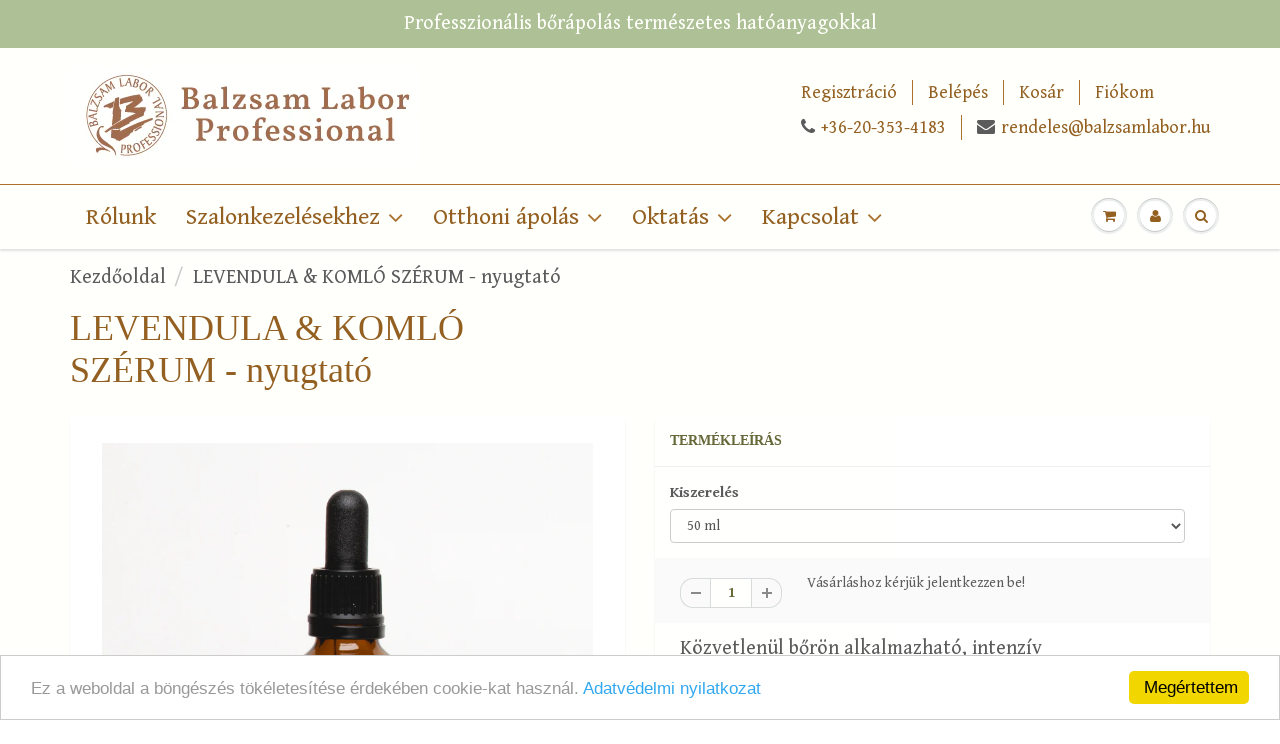

--- FILE ---
content_type: text/html; charset=utf-8
request_url: https://www.balzsamlabor-professional.hu/products/levendula-komlo
body_size: 32459
content:
<!doctype html>
<html lang="en" class="noIE">
  <head>

    <script type="application/vnd.locksmith+json" data-locksmith>{"version":"v254","locked":true,"initialized":true,"scope":"product","access_granted":true,"access_denied":false,"requires_customer":false,"manual_lock":false,"remote_lock":false,"has_timeout":false,"remote_rendered":null,"hide_resource":false,"hide_links_to_resource":false,"transparent":true,"locks":{"all":[106229],"opened":[106229]},"keys":[150716],"keys_signature":"b67aa28b7b7da872aa2d711a99575a94d61217c1e4c6ae7a7d9e275a39398ef3","state":{"template":"product","theme":173747285,"product":"levendula-komlo","collection":null,"page":null,"blog":null,"article":null,"app":null},"now":1768814181,"path":"\/products\/levendula-komlo","locale_root_url":"\/","canonical_url":"https:\/\/www.balzsamlabor-professional.hu\/products\/levendula-komlo","customer_id":null,"customer_id_signature":"beb6d02b90506df1acf1662ca902c9771322de26e91e861a4aa03e390464fb42","cart":null}</script><script data-locksmith>!function(){undefined;!function(){var s=window.Locksmith={},e=document.querySelector('script[type="application/vnd.locksmith+json"]'),n=e&&e.innerHTML;if(s.state={},s.util={},s.loading=!1,n)try{s.state=JSON.parse(n)}catch(d){}if(document.addEventListener&&document.querySelector){var o,i,a,t=[76,79,67,75,83,77,73,84,72,49,49],c=function(){i=t.slice(0)},l="style",r=function(e){e&&27!==e.keyCode&&"click"!==e.type||(document.removeEventListener("keydown",r),document.removeEventListener("click",r),o&&document.body.removeChild(o),o=null)};c(),document.addEventListener("keyup",function(e){if(e.keyCode===i[0]){if(clearTimeout(a),i.shift(),0<i.length)return void(a=setTimeout(c,1e3));c(),r(),(o=document.createElement("div"))[l].width="50%",o[l].maxWidth="1000px",o[l].height="85%",o[l].border="1px rgba(0, 0, 0, 0.2) solid",o[l].background="rgba(255, 255, 255, 0.99)",o[l].borderRadius="4px",o[l].position="fixed",o[l].top="50%",o[l].left="50%",o[l].transform="translateY(-50%) translateX(-50%)",o[l].boxShadow="0 2px 5px rgba(0, 0, 0, 0.3), 0 0 100vh 100vw rgba(0, 0, 0, 0.5)",o[l].zIndex="2147483645";var t=document.createElement("textarea");t.value=JSON.stringify(JSON.parse(n),null,2),t[l].border="none",t[l].display="block",t[l].boxSizing="border-box",t[l].width="100%",t[l].height="100%",t[l].background="transparent",t[l].padding="22px",t[l].fontFamily="monospace",t[l].fontSize="14px",t[l].color="#333",t[l].resize="none",t[l].outline="none",t.readOnly=!0,o.appendChild(t),document.body.appendChild(o),t.addEventListener("click",function(e){e.stopImmediatePropagation()}),t.select(),document.addEventListener("keydown",r),document.addEventListener("click",r)}})}s.isEmbedded=-1!==window.location.search.indexOf("_ab=0&_fd=0&_sc=1"),s.path=s.state.path||window.location.pathname,s.basePath=s.state.locale_root_url.concat("/apps/locksmith").replace(/^\/\//,"/"),s.reloading=!1,s.util.console=window.console||{log:function(){},error:function(){}},s.util.makeUrl=function(e,t){var n,o=s.basePath+e,i=[],a=s.cache();for(n in a)i.push(n+"="+encodeURIComponent(a[n]));for(n in t)i.push(n+"="+encodeURIComponent(t[n]));return s.state.customer_id&&(i.push("customer_id="+encodeURIComponent(s.state.customer_id)),i.push("customer_id_signature="+encodeURIComponent(s.state.customer_id_signature))),o+=(-1===o.indexOf("?")?"?":"&")+i.join("&")},s._initializeCallbacks=[],s.on=function(e,t){if("initialize"!==e)throw'Locksmith.on() currently only supports the "initialize" event';s._initializeCallbacks.push(t)},s.initializeSession=function(e){if(!s.isEmbedded){var t=!1,n=!0,o=!0;(e=e||{}).silent&&(o=n=!(t=!0)),s.ping({silent:t,spinner:n,reload:o,callback:function(){s._initializeCallbacks.forEach(function(e){e()})}})}},s.cache=function(e){var t={};try{var n=function i(e){return(document.cookie.match("(^|; )"+e+"=([^;]*)")||0)[2]};t=JSON.parse(decodeURIComponent(n("locksmith-params")||"{}"))}catch(d){}if(e){for(var o in e)t[o]=e[o];document.cookie="locksmith-params=; expires=Thu, 01 Jan 1970 00:00:00 GMT; path=/",document.cookie="locksmith-params="+encodeURIComponent(JSON.stringify(t))+"; path=/"}return t},s.cache.cart=s.state.cart,s.cache.cartLastSaved=null,s.params=s.cache(),s.util.reload=function(){s.reloading=!0;try{window.location.href=window.location.href.replace(/#.*/,"")}catch(d){s.util.console.error("Preferred reload method failed",d),window.location.reload()}},s.cache.saveCart=function(e){if(!s.cache.cart||s.cache.cart===s.cache.cartLastSaved)return e?e():null;var t=s.cache.cartLastSaved;s.cache.cartLastSaved=s.cache.cart,fetch("/cart/update.js",{method:"POST",headers:{"Content-Type":"application/json",Accept:"application/json"},body:JSON.stringify({attributes:{locksmith:s.cache.cart}})}).then(function(e){if(!e.ok)throw new Error("Cart update failed: "+e.status);return e.json()}).then(function(){e&&e()})["catch"](function(e){if(s.cache.cartLastSaved=t,!s.reloading)throw e})},s.util.spinnerHTML='<style>body{background:#FFF}@keyframes spin{from{transform:rotate(0deg)}to{transform:rotate(360deg)}}#loading{display:flex;width:100%;height:50vh;color:#777;align-items:center;justify-content:center}#loading .spinner{display:block;animation:spin 600ms linear infinite;position:relative;width:50px;height:50px}#loading .spinner-ring{stroke:currentColor;stroke-dasharray:100%;stroke-width:2px;stroke-linecap:round;fill:none}</style><div id="loading"><div class="spinner"><svg width="100%" height="100%"><svg preserveAspectRatio="xMinYMin"><circle class="spinner-ring" cx="50%" cy="50%" r="45%"></circle></svg></svg></div></div>',s.util.clobberBody=function(e){document.body.innerHTML=e},s.util.clobberDocument=function(e){e.responseText&&(e=e.responseText),document.documentElement&&document.removeChild(document.documentElement);var t=document.open("text/html","replace");t.writeln(e),t.close(),setTimeout(function(){var e=t.querySelector("[autofocus]");e&&e.focus()},100)},s.util.serializeForm=function(e){if(e&&"FORM"===e.nodeName){var t,n,o={};for(t=e.elements.length-1;0<=t;t-=1)if(""!==e.elements[t].name)switch(e.elements[t].nodeName){case"INPUT":switch(e.elements[t].type){default:case"text":case"hidden":case"password":case"button":case"reset":case"submit":o[e.elements[t].name]=e.elements[t].value;break;case"checkbox":case"radio":e.elements[t].checked&&(o[e.elements[t].name]=e.elements[t].value);break;case"file":}break;case"TEXTAREA":o[e.elements[t].name]=e.elements[t].value;break;case"SELECT":switch(e.elements[t].type){case"select-one":o[e.elements[t].name]=e.elements[t].value;break;case"select-multiple":for(n=e.elements[t].options.length-1;0<=n;n-=1)e.elements[t].options[n].selected&&(o[e.elements[t].name]=e.elements[t].options[n].value)}break;case"BUTTON":switch(e.elements[t].type){case"reset":case"submit":case"button":o[e.elements[t].name]=e.elements[t].value}}return o}},s.util.on=function(e,a,s,t){t=t||document;var c="locksmith-"+e+a,n=function(e){var t=e.target,n=e.target.parentElement,o=t&&t.className&&(t.className.baseVal||t.className)||"",i=n&&n.className&&(n.className.baseVal||n.className)||"";("string"==typeof o&&-1!==o.split(/\s+/).indexOf(a)||"string"==typeof i&&-1!==i.split(/\s+/).indexOf(a))&&!e[c]&&(e[c]=!0,s(e))};t.attachEvent?t.attachEvent(e,n):t.addEventListener(e,n,!1)},s.util.enableActions=function(e){s.util.on("click","locksmith-action",function(e){e.preventDefault();var t=e.target;t.dataset.confirmWith&&!confirm(t.dataset.confirmWith)||(t.disabled=!0,t.innerText=t.dataset.disableWith,s.post("/action",t.dataset.locksmithParams,{spinner:!1,type:"text",success:function(e){(e=JSON.parse(e.responseText)).message&&alert(e.message),s.util.reload()}}))},e)},s.util.inject=function(e,t){var n=["data","locksmith","append"];if(-1!==t.indexOf(n.join("-"))){var o=document.createElement("div");o.innerHTML=t,e.appendChild(o)}else e.innerHTML=t;var i,a,s=e.querySelectorAll("script");for(a=0;a<s.length;++a){i=s[a];var c=document.createElement("script");if(i.type&&(c.type=i.type),i.src)c.src=i.src;else{var l=document.createTextNode(i.innerHTML);c.appendChild(l)}e.appendChild(c)}var r=e.querySelector("[autofocus]");r&&r.focus()},s.post=function(e,t,n){!1!==(n=n||{}).spinner&&s.util.clobberBody(s.util.spinnerHTML);var o={};n.container===document?(o.layout=1,n.success=function(e){s.util.clobberDocument(e)}):n.container&&(o.layout=0,n.success=function(e){var t=document.getElementById(n.container);s.util.inject(t,e),t.id===t.firstChild.id&&t.parentElement.replaceChild(t.firstChild,t)}),n.form_type&&(t.form_type=n.form_type),n.include_layout_classes!==undefined&&(t.include_layout_classes=n.include_layout_classes),n.lock_id!==undefined&&(t.lock_id=n.lock_id),s.loading=!0;var i=s.util.makeUrl(e,o),a="json"===n.type||"text"===n.type;fetch(i,{method:"POST",headers:{"Content-Type":"application/json",Accept:a?"application/json":"text/html"},body:JSON.stringify(t)}).then(function(e){if(!e.ok)throw new Error("Request failed: "+e.status);return e.text()}).then(function(e){var t=n.success||s.util.clobberDocument;t(a?{responseText:e}:e)})["catch"](function(e){if(!s.reloading)if("dashboard.weglot.com"!==window.location.host){if(!n.silent)throw alert("Something went wrong! Please refresh and try again."),e;console.error(e)}else console.error(e)})["finally"](function(){s.loading=!1})},s.postResource=function(e,t){e.path=s.path,e.search=window.location.search,e.state=s.state,e.passcode&&(e.passcode=e.passcode.trim()),e.email&&(e.email=e.email.trim()),e.state.cart=s.cache.cart,e.locksmith_json=s.jsonTag,e.locksmith_json_signature=s.jsonTagSignature,s.post("/resource",e,t)},s.ping=function(e){if(!s.isEmbedded){e=e||{};s.post("/ping",{path:s.path,search:window.location.search,state:s.state},{spinner:!!e.spinner,silent:"undefined"==typeof e.silent||e.silent,type:"text",success:function(e){e&&e.responseText?(e=JSON.parse(e.responseText)).messages&&0<e.messages.length&&s.showMessages(e.messages):console.error("[Locksmith] Invalid result in ping callback:",e)}})}},s.timeoutMonitor=function(){var e=s.cache.cart;s.ping({callback:function(){e!==s.cache.cart||setTimeout(function(){s.timeoutMonitor()},6e4)}})},s.showMessages=function(e){var t=document.createElement("div");t.style.position="fixed",t.style.left=0,t.style.right=0,t.style.bottom="-50px",t.style.opacity=0,t.style.background="#191919",t.style.color="#ddd",t.style.transition="bottom 0.2s, opacity 0.2s",t.style.zIndex=999999,t.innerHTML="        <style>          .locksmith-ab .locksmith-b { display: none; }          .locksmith-ab.toggled .locksmith-b { display: flex; }          .locksmith-ab.toggled .locksmith-a { display: none; }          .locksmith-flex { display: flex; flex-wrap: wrap; justify-content: space-between; align-items: center; padding: 10px 20px; }          .locksmith-message + .locksmith-message { border-top: 1px #555 solid; }          .locksmith-message a { color: inherit; font-weight: bold; }          .locksmith-message a:hover { color: inherit; opacity: 0.8; }          a.locksmith-ab-toggle { font-weight: inherit; text-decoration: underline; }          .locksmith-text { flex-grow: 1; }          .locksmith-cta { flex-grow: 0; text-align: right; }          .locksmith-cta button { transform: scale(0.8); transform-origin: left; }          .locksmith-cta > * { display: block; }          .locksmith-cta > * + * { margin-top: 10px; }          .locksmith-message a.locksmith-close { flex-grow: 0; text-decoration: none; margin-left: 15px; font-size: 30px; font-family: monospace; display: block; padding: 2px 10px; }                    @media screen and (max-width: 600px) {            .locksmith-wide-only { display: none !important; }            .locksmith-flex { padding: 0 15px; }            .locksmith-flex > * { margin-top: 5px; margin-bottom: 5px; }            .locksmith-cta { text-align: left; }          }                    @media screen and (min-width: 601px) {            .locksmith-narrow-only { display: none !important; }          }        </style>      "+e.map(function(e){return'<div class="locksmith-message">'+e+"</div>"}).join(""),document.body.appendChild(t),document.body.style.position="relative",document.body.parentElement.style.paddingBottom=t.offsetHeight+"px",setTimeout(function(){t.style.bottom=0,t.style.opacity=1},50),s.util.on("click","locksmith-ab-toggle",function(e){e.preventDefault();for(var t=e.target.parentElement;-1===t.className.split(" ").indexOf("locksmith-ab");)t=t.parentElement;-1!==t.className.split(" ").indexOf("toggled")?t.className=t.className.replace("toggled",""):t.className=t.className+" toggled"}),s.util.enableActions(t)}}()}();</script>
      <script data-locksmith>Locksmith.cache.cart=null</script>

  <script data-locksmith>Locksmith.jsonTag="{\"version\":\"v254\",\"locked\":true,\"initialized\":true,\"scope\":\"product\",\"access_granted\":true,\"access_denied\":false,\"requires_customer\":false,\"manual_lock\":false,\"remote_lock\":false,\"has_timeout\":false,\"remote_rendered\":null,\"hide_resource\":false,\"hide_links_to_resource\":false,\"transparent\":true,\"locks\":{\"all\":[106229],\"opened\":[106229]},\"keys\":[150716],\"keys_signature\":\"b67aa28b7b7da872aa2d711a99575a94d61217c1e4c6ae7a7d9e275a39398ef3\",\"state\":{\"template\":\"product\",\"theme\":173747285,\"product\":\"levendula-komlo\",\"collection\":null,\"page\":null,\"blog\":null,\"article\":null,\"app\":null},\"now\":1768814181,\"path\":\"\\\/products\\\/levendula-komlo\",\"locale_root_url\":\"\\\/\",\"canonical_url\":\"https:\\\/\\\/www.balzsamlabor-professional.hu\\\/products\\\/levendula-komlo\",\"customer_id\":null,\"customer_id_signature\":\"beb6d02b90506df1acf1662ca902c9771322de26e91e861a4aa03e390464fb42\",\"cart\":null}";Locksmith.jsonTagSignature="5fa8608380627070056730dc4e1be7aa12eb1405ad84391209cce48abf43953e"</script>
    <!-- Basic page needs ================================================== -->
    <meta charset="utf-8">
    <meta name="viewport" content="width=device-width, initial-scale=1, maximum-scale=1">

    <!-- Title and description ================================================== -->
    <title>
      LEVENDULA &amp; KOMLÓ SZÉRUM - nyugtató &ndash; Balzsam Labor Professional
    </title>

    
<meta name="description" content="Közvetlenül bőrön alkalmazható, intenzív gyulladáscsökkentő, nyugtató, asztringens, a bőr immunrendszerét stimuláló hatású hatóanyag koncentrátum, mely bármely kezelésbe beilleszthető.  Alkalmazható gépi kezelésekhez önmagában, vagy a kezelés bármely lépésénél kiegészítő hatóanyagként.   Ingredients: Aqua, Lavandula An">


    <!-- Helpers ================================================== -->
    
<meta property="og:type" content="product">
<meta property="og:title" content="LEVENDULA &amp; KOMLÓ  SZÉRUM - nyugtató">

<meta property="og:image" content="http://www.balzsamlabor-professional.hu/cdn/shop/products/BL_UJ_TERMEKEK_11_of_16_800x.jpg?v=1563462399">
<meta property="og:image:secure_url" content="https://www.balzsamlabor-professional.hu/cdn/shop/products/BL_UJ_TERMEKEK_11_of_16_800x.jpg?v=1563462399">

<meta property="og:image" content="http://www.balzsamlabor-professional.hu/cdn/shop/products/BL_UJ_TERMEKEK_13_of_16_800x.jpg?v=1563462410">
<meta property="og:image:secure_url" content="https://www.balzsamlabor-professional.hu/cdn/shop/products/BL_UJ_TERMEKEK_13_of_16_800x.jpg?v=1563462410">

<meta property="og:price:amount" content="2.500">
<meta property="og:price:currency" content="HUF">


<meta property="og:description" content="Közvetlenül bőrön alkalmazható, intenzív gyulladáscsökkentő, nyugtató, asztringens, a bőr immunrendszerét stimuláló hatású hatóanyag koncentrátum, mely bármely kezelésbe beilleszthető.  Alkalmazható gépi kezelésekhez önmagában, vagy a kezelés bármely lépésénél kiegészítő hatóanyagként.   Ingredients: Aqua, Lavandula An">

  <meta property="og:url" content="https://www.balzsamlabor-professional.hu/products/levendula-komlo">
  <meta property="og:site_name" content="Balzsam Labor Professional">



<meta name="twitter:card" content="summary">

<meta name="twitter:title" content="LEVENDULA & KOMLÓ  SZÉRUM - nyugtató">
<meta name="twitter:description" content="Közvetlenül bőrön alkalmazható, intenzív gyulladáscsökkentő, nyugtató, asztringens, a bőr immunrendszerét stimuláló hatású hatóanyag koncentrátum, mely bármely kezelésbe beilleszthető. 
Alkalmazható gépi kezelésekhez önmagában, vagy a kezelés bármely lépésénél kiegészítő hatóanyagként.
 
Ingredients: Aqua, Lavandula Angustifolia Flower Extract &amp;amp; Humulus Lupulus Extract &amp;amp; Melissa  Officinalis Extract &amp;amp; Chamomilla Recutita Flower Extract &amp;amp; Zingiber Officinalis Root Extract, Glycerin, Tannic Acid, Allantoin, Sodium Chloride, Sodium Lactate, Phenethyl Alcohol, Glyceryl Caprylate,  Glycine, Valine, Acetyl Cysteine, Tryptophan, Potassium Chloride, Calcium Chloride, Xanthan Gum, Sodium Salicylate, Sodium Benzoate
">
<meta name="twitter:image" content="https://www.balzsamlabor-professional.hu/cdn/shop/products/BL_UJ_TERMEKEK_11_of_16_800x.jpg?v=1563462399">
<meta name="twitter:image:width" content="240">
<meta name="twitter:image:height" content="240">

    <link rel="canonical" href="https://www.balzsamlabor-professional.hu/products/levendula-komlo">
    <meta name="viewport" content="width=device-width,initial-scale=1">
    <meta name="theme-color" content="#5b5b5b">

    
    <link rel="shortcut icon" href="//www.balzsamlabor-professional.hu/cdn/shop/t/14/assets/favicon.png?v=29060263872430244521520334412" type="image/png" />
    
    <link href="//www.balzsamlabor-professional.hu/cdn/shop/t/14/assets/apps.css?v=116133295944123362841496217527" rel="stylesheet" type="text/css" media="all" />
    <link href="//www.balzsamlabor-professional.hu/cdn/shop/t/14/assets/style.css?v=38457727683487219761764854686" rel="stylesheet" type="text/css" media="all" />
    <link href="//www.balzsamlabor-professional.hu/cdn/shop/t/14/assets/flexslider.css?v=176174613710169569641522966164" rel="stylesheet" type="text/css" media="all" />
    <link href="//www.balzsamlabor-professional.hu/cdn/shop/t/14/assets/flexslider-product.css?v=18258408701515375441520334942" rel="stylesheet" type="text/css" media="all" />
    
    
    <link rel="stylesheet" type="text/css" href="//fonts.googleapis.com/css?family=Gentium+Book+Basic:300,400,700,900">
    

    <!-- Header hook for plugins ================================================== -->
    <script>window.performance && window.performance.mark && window.performance.mark('shopify.content_for_header.start');</script><meta id="shopify-digital-wallet" name="shopify-digital-wallet" content="/9366950/digital_wallets/dialog">
<link rel="alternate" type="application/json+oembed" href="https://www.balzsamlabor-professional.hu/products/levendula-komlo.oembed">
<script async="async" src="/checkouts/internal/preloads.js?locale=hu-HU"></script>
<script id="shopify-features" type="application/json">{"accessToken":"ec73dea9059a1074896d769fb90f2907","betas":["rich-media-storefront-analytics"],"domain":"www.balzsamlabor-professional.hu","predictiveSearch":true,"shopId":9366950,"locale":"hu"}</script>
<script>var Shopify = Shopify || {};
Shopify.shop = "balzsam-labor-professional.myshopify.com";
Shopify.locale = "hu";
Shopify.currency = {"active":"HUF","rate":"1.0"};
Shopify.country = "HU";
Shopify.theme = {"name":"ShowTime","id":173747285,"schema_name":"ShowTime","schema_version":"5.0.6","theme_store_id":687,"role":"main"};
Shopify.theme.handle = "null";
Shopify.theme.style = {"id":null,"handle":null};
Shopify.cdnHost = "www.balzsamlabor-professional.hu/cdn";
Shopify.routes = Shopify.routes || {};
Shopify.routes.root = "/";</script>
<script type="module">!function(o){(o.Shopify=o.Shopify||{}).modules=!0}(window);</script>
<script>!function(o){function n(){var o=[];function n(){o.push(Array.prototype.slice.apply(arguments))}return n.q=o,n}var t=o.Shopify=o.Shopify||{};t.loadFeatures=n(),t.autoloadFeatures=n()}(window);</script>
<script id="shop-js-analytics" type="application/json">{"pageType":"product"}</script>
<script defer="defer" async type="module" src="//www.balzsamlabor-professional.hu/cdn/shopifycloud/shop-js/modules/v2/client.init-shop-cart-sync_DvSxYQHe.hu.esm.js"></script>
<script defer="defer" async type="module" src="//www.balzsamlabor-professional.hu/cdn/shopifycloud/shop-js/modules/v2/chunk.common_DHCaFFTi.esm.js"></script>
<script type="module">
  await import("//www.balzsamlabor-professional.hu/cdn/shopifycloud/shop-js/modules/v2/client.init-shop-cart-sync_DvSxYQHe.hu.esm.js");
await import("//www.balzsamlabor-professional.hu/cdn/shopifycloud/shop-js/modules/v2/chunk.common_DHCaFFTi.esm.js");

  window.Shopify.SignInWithShop?.initShopCartSync?.({"fedCMEnabled":true,"windoidEnabled":true});

</script>
<script>(function() {
  var isLoaded = false;
  function asyncLoad() {
    if (isLoaded) return;
    isLoaded = true;
    var urls = ["https:\/\/popup.lifterapps.com\/js\/modal.js?shop=balzsam-labor-professional.myshopify.com","https:\/\/public-service.marketify.co\/shopify.js?shop=balzsam-labor-professional.myshopify.com","\/\/cdn.secomapp.com\/promotionpopup\/cdn\/allshops\/balzsam-labor-professional\/1513919874.js?shop=balzsam-labor-professional.myshopify.com","https:\/\/cdn.tabarn.app\/cdn\/automatic-discount\/automatic-discount-v2.min.js?shop=balzsam-labor-professional.myshopify.com"];
    for (var i = 0; i < urls.length; i++) {
      var s = document.createElement('script');
      s.type = 'text/javascript';
      s.async = true;
      s.src = urls[i];
      var x = document.getElementsByTagName('script')[0];
      x.parentNode.insertBefore(s, x);
    }
  };
  if(window.attachEvent) {
    window.attachEvent('onload', asyncLoad);
  } else {
    window.addEventListener('load', asyncLoad, false);
  }
})();</script>
<script id="__st">var __st={"a":9366950,"offset":3600,"reqid":"f2fa4138-78b2-4abd-9064-d792bc3ec93c-1768814180","pageurl":"www.balzsamlabor-professional.hu\/products\/levendula-komlo","u":"925dd05b155f","p":"product","rtyp":"product","rid":1817315331};</script>
<script>window.ShopifyPaypalV4VisibilityTracking = true;</script>
<script id="captcha-bootstrap">!function(){'use strict';const t='contact',e='account',n='new_comment',o=[[t,t],['blogs',n],['comments',n],[t,'customer']],c=[[e,'customer_login'],[e,'guest_login'],[e,'recover_customer_password'],[e,'create_customer']],r=t=>t.map((([t,e])=>`form[action*='/${t}']:not([data-nocaptcha='true']) input[name='form_type'][value='${e}']`)).join(','),a=t=>()=>t?[...document.querySelectorAll(t)].map((t=>t.form)):[];function s(){const t=[...o],e=r(t);return a(e)}const i='password',u='form_key',d=['recaptcha-v3-token','g-recaptcha-response','h-captcha-response',i],f=()=>{try{return window.sessionStorage}catch{return}},m='__shopify_v',_=t=>t.elements[u];function p(t,e,n=!1){try{const o=window.sessionStorage,c=JSON.parse(o.getItem(e)),{data:r}=function(t){const{data:e,action:n}=t;return t[m]||n?{data:e,action:n}:{data:t,action:n}}(c);for(const[e,n]of Object.entries(r))t.elements[e]&&(t.elements[e].value=n);n&&o.removeItem(e)}catch(o){console.error('form repopulation failed',{error:o})}}const l='form_type',E='cptcha';function T(t){t.dataset[E]=!0}const w=window,h=w.document,L='Shopify',v='ce_forms',y='captcha';let A=!1;((t,e)=>{const n=(g='f06e6c50-85a8-45c8-87d0-21a2b65856fe',I='https://cdn.shopify.com/shopifycloud/storefront-forms-hcaptcha/ce_storefront_forms_captcha_hcaptcha.v1.5.2.iife.js',D={infoText:'hCaptcha által védett',privacyText:'Adatvédelem',termsText:'Használati feltételek'},(t,e,n)=>{const o=w[L][v],c=o.bindForm;if(c)return c(t,g,e,D).then(n);var r;o.q.push([[t,g,e,D],n]),r=I,A||(h.body.append(Object.assign(h.createElement('script'),{id:'captcha-provider',async:!0,src:r})),A=!0)});var g,I,D;w[L]=w[L]||{},w[L][v]=w[L][v]||{},w[L][v].q=[],w[L][y]=w[L][y]||{},w[L][y].protect=function(t,e){n(t,void 0,e),T(t)},Object.freeze(w[L][y]),function(t,e,n,w,h,L){const[v,y,A,g]=function(t,e,n){const i=e?o:[],u=t?c:[],d=[...i,...u],f=r(d),m=r(i),_=r(d.filter((([t,e])=>n.includes(e))));return[a(f),a(m),a(_),s()]}(w,h,L),I=t=>{const e=t.target;return e instanceof HTMLFormElement?e:e&&e.form},D=t=>v().includes(t);t.addEventListener('submit',(t=>{const e=I(t);if(!e)return;const n=D(e)&&!e.dataset.hcaptchaBound&&!e.dataset.recaptchaBound,o=_(e),c=g().includes(e)&&(!o||!o.value);(n||c)&&t.preventDefault(),c&&!n&&(function(t){try{if(!f())return;!function(t){const e=f();if(!e)return;const n=_(t);if(!n)return;const o=n.value;o&&e.removeItem(o)}(t);const e=Array.from(Array(32),(()=>Math.random().toString(36)[2])).join('');!function(t,e){_(t)||t.append(Object.assign(document.createElement('input'),{type:'hidden',name:u})),t.elements[u].value=e}(t,e),function(t,e){const n=f();if(!n)return;const o=[...t.querySelectorAll(`input[type='${i}']`)].map((({name:t})=>t)),c=[...d,...o],r={};for(const[a,s]of new FormData(t).entries())c.includes(a)||(r[a]=s);n.setItem(e,JSON.stringify({[m]:1,action:t.action,data:r}))}(t,e)}catch(e){console.error('failed to persist form',e)}}(e),e.submit())}));const S=(t,e)=>{t&&!t.dataset[E]&&(n(t,e.some((e=>e===t))),T(t))};for(const o of['focusin','change'])t.addEventListener(o,(t=>{const e=I(t);D(e)&&S(e,y())}));const B=e.get('form_key'),M=e.get(l),P=B&&M;t.addEventListener('DOMContentLoaded',(()=>{const t=y();if(P)for(const e of t)e.elements[l].value===M&&p(e,B);[...new Set([...A(),...v().filter((t=>'true'===t.dataset.shopifyCaptcha))])].forEach((e=>S(e,t)))}))}(h,new URLSearchParams(w.location.search),n,t,e,['guest_login'])})(!0,!0)}();</script>
<script integrity="sha256-4kQ18oKyAcykRKYeNunJcIwy7WH5gtpwJnB7kiuLZ1E=" data-source-attribution="shopify.loadfeatures" defer="defer" src="//www.balzsamlabor-professional.hu/cdn/shopifycloud/storefront/assets/storefront/load_feature-a0a9edcb.js" crossorigin="anonymous"></script>
<script data-source-attribution="shopify.dynamic_checkout.dynamic.init">var Shopify=Shopify||{};Shopify.PaymentButton=Shopify.PaymentButton||{isStorefrontPortableWallets:!0,init:function(){window.Shopify.PaymentButton.init=function(){};var t=document.createElement("script");t.src="https://www.balzsamlabor-professional.hu/cdn/shopifycloud/portable-wallets/latest/portable-wallets.hu.js",t.type="module",document.head.appendChild(t)}};
</script>
<script data-source-attribution="shopify.dynamic_checkout.buyer_consent">
  function portableWalletsHideBuyerConsent(e){var t=document.getElementById("shopify-buyer-consent"),n=document.getElementById("shopify-subscription-policy-button");t&&n&&(t.classList.add("hidden"),t.setAttribute("aria-hidden","true"),n.removeEventListener("click",e))}function portableWalletsShowBuyerConsent(e){var t=document.getElementById("shopify-buyer-consent"),n=document.getElementById("shopify-subscription-policy-button");t&&n&&(t.classList.remove("hidden"),t.removeAttribute("aria-hidden"),n.addEventListener("click",e))}window.Shopify?.PaymentButton&&(window.Shopify.PaymentButton.hideBuyerConsent=portableWalletsHideBuyerConsent,window.Shopify.PaymentButton.showBuyerConsent=portableWalletsShowBuyerConsent);
</script>
<script data-source-attribution="shopify.dynamic_checkout.cart.bootstrap">document.addEventListener("DOMContentLoaded",(function(){function t(){return document.querySelector("shopify-accelerated-checkout-cart, shopify-accelerated-checkout")}if(t())Shopify.PaymentButton.init();else{new MutationObserver((function(e,n){t()&&(Shopify.PaymentButton.init(),n.disconnect())})).observe(document.body,{childList:!0,subtree:!0})}}));
</script>

<script>window.performance && window.performance.mark && window.performance.mark('shopify.content_for_header.end');</script>

    <!--[if lt IE 9]>
    <script src="//html5shiv.googlecode.com/svn/trunk/html5.js" type="text/javascript"></script>
    <![endif]-->

    

    <script src="//www.balzsamlabor-professional.hu/cdn/shop/t/14/assets/jquery.js?v=105778841822381192391496217522" type="text/javascript"></script>
    
    
    <!-- Theme Global App JS ================================================== -->
    <script>
      var app = app || {
        data:{
          template:"product",
          money_format: "{{amount_no_decimals_with_comma_separator}}"
        }
      }
    </script>
    
    <meta name="google-site-verification" content="LW26iMo9M3nF91zN-qmEfz-CjXilTDPxHOKG_fjw8CE" />
    
  <link rel="stylesheet" href="//www.balzsamlabor-professional.hu/cdn/shop/t/14/assets/sca-pp.css?v=133553214953398374121513918992">
 <script>
  
	SCAPPLive = {};
  
  SCAPPShop = {};
    
  </script>
<script src="//www.balzsamlabor-professional.hu/cdn/shop/t/14/assets/sca-pp-initial.js?v=114250836532617844281513919874" type="text/javascript"></script>
   

<!-- spurit_dm-added -->
<link rel="stylesheet" type="text/css" href="https://s3.amazonaws.com/shopify-apps/discount-manager/store/f5999783eff64eba5ff308a38875ff67.css">
<!-- /spurit_dm-added -->

<script src="https://cdn.shopify.com/extensions/019b93c1-bc14-7200-9724-fabc47201519/my-app-115/assets/sdk.js" type="text/javascript" defer="defer"></script>
<link href="https://cdn.shopify.com/extensions/019b93c1-bc14-7200-9724-fabc47201519/my-app-115/assets/sdk.css" rel="stylesheet" type="text/css" media="all">
<link href="https://monorail-edge.shopifysvc.com" rel="dns-prefetch">
<script>(function(){if ("sendBeacon" in navigator && "performance" in window) {try {var session_token_from_headers = performance.getEntriesByType('navigation')[0].serverTiming.find(x => x.name == '_s').description;} catch {var session_token_from_headers = undefined;}var session_cookie_matches = document.cookie.match(/_shopify_s=([^;]*)/);var session_token_from_cookie = session_cookie_matches && session_cookie_matches.length === 2 ? session_cookie_matches[1] : "";var session_token = session_token_from_headers || session_token_from_cookie || "";function handle_abandonment_event(e) {var entries = performance.getEntries().filter(function(entry) {return /monorail-edge.shopifysvc.com/.test(entry.name);});if (!window.abandonment_tracked && entries.length === 0) {window.abandonment_tracked = true;var currentMs = Date.now();var navigation_start = performance.timing.navigationStart;var payload = {shop_id: 9366950,url: window.location.href,navigation_start,duration: currentMs - navigation_start,session_token,page_type: "product"};window.navigator.sendBeacon("https://monorail-edge.shopifysvc.com/v1/produce", JSON.stringify({schema_id: "online_store_buyer_site_abandonment/1.1",payload: payload,metadata: {event_created_at_ms: currentMs,event_sent_at_ms: currentMs}}));}}window.addEventListener('pagehide', handle_abandonment_event);}}());</script>
<script id="web-pixels-manager-setup">(function e(e,d,r,n,o){if(void 0===o&&(o={}),!Boolean(null===(a=null===(i=window.Shopify)||void 0===i?void 0:i.analytics)||void 0===a?void 0:a.replayQueue)){var i,a;window.Shopify=window.Shopify||{};var t=window.Shopify;t.analytics=t.analytics||{};var s=t.analytics;s.replayQueue=[],s.publish=function(e,d,r){return s.replayQueue.push([e,d,r]),!0};try{self.performance.mark("wpm:start")}catch(e){}var l=function(){var e={modern:/Edge?\/(1{2}[4-9]|1[2-9]\d|[2-9]\d{2}|\d{4,})\.\d+(\.\d+|)|Firefox\/(1{2}[4-9]|1[2-9]\d|[2-9]\d{2}|\d{4,})\.\d+(\.\d+|)|Chrom(ium|e)\/(9{2}|\d{3,})\.\d+(\.\d+|)|(Maci|X1{2}).+ Version\/(15\.\d+|(1[6-9]|[2-9]\d|\d{3,})\.\d+)([,.]\d+|)( \(\w+\)|)( Mobile\/\w+|) Safari\/|Chrome.+OPR\/(9{2}|\d{3,})\.\d+\.\d+|(CPU[ +]OS|iPhone[ +]OS|CPU[ +]iPhone|CPU IPhone OS|CPU iPad OS)[ +]+(15[._]\d+|(1[6-9]|[2-9]\d|\d{3,})[._]\d+)([._]\d+|)|Android:?[ /-](13[3-9]|1[4-9]\d|[2-9]\d{2}|\d{4,})(\.\d+|)(\.\d+|)|Android.+Firefox\/(13[5-9]|1[4-9]\d|[2-9]\d{2}|\d{4,})\.\d+(\.\d+|)|Android.+Chrom(ium|e)\/(13[3-9]|1[4-9]\d|[2-9]\d{2}|\d{4,})\.\d+(\.\d+|)|SamsungBrowser\/([2-9]\d|\d{3,})\.\d+/,legacy:/Edge?\/(1[6-9]|[2-9]\d|\d{3,})\.\d+(\.\d+|)|Firefox\/(5[4-9]|[6-9]\d|\d{3,})\.\d+(\.\d+|)|Chrom(ium|e)\/(5[1-9]|[6-9]\d|\d{3,})\.\d+(\.\d+|)([\d.]+$|.*Safari\/(?![\d.]+ Edge\/[\d.]+$))|(Maci|X1{2}).+ Version\/(10\.\d+|(1[1-9]|[2-9]\d|\d{3,})\.\d+)([,.]\d+|)( \(\w+\)|)( Mobile\/\w+|) Safari\/|Chrome.+OPR\/(3[89]|[4-9]\d|\d{3,})\.\d+\.\d+|(CPU[ +]OS|iPhone[ +]OS|CPU[ +]iPhone|CPU IPhone OS|CPU iPad OS)[ +]+(10[._]\d+|(1[1-9]|[2-9]\d|\d{3,})[._]\d+)([._]\d+|)|Android:?[ /-](13[3-9]|1[4-9]\d|[2-9]\d{2}|\d{4,})(\.\d+|)(\.\d+|)|Mobile Safari.+OPR\/([89]\d|\d{3,})\.\d+\.\d+|Android.+Firefox\/(13[5-9]|1[4-9]\d|[2-9]\d{2}|\d{4,})\.\d+(\.\d+|)|Android.+Chrom(ium|e)\/(13[3-9]|1[4-9]\d|[2-9]\d{2}|\d{4,})\.\d+(\.\d+|)|Android.+(UC? ?Browser|UCWEB|U3)[ /]?(15\.([5-9]|\d{2,})|(1[6-9]|[2-9]\d|\d{3,})\.\d+)\.\d+|SamsungBrowser\/(5\.\d+|([6-9]|\d{2,})\.\d+)|Android.+MQ{2}Browser\/(14(\.(9|\d{2,})|)|(1[5-9]|[2-9]\d|\d{3,})(\.\d+|))(\.\d+|)|K[Aa][Ii]OS\/(3\.\d+|([4-9]|\d{2,})\.\d+)(\.\d+|)/},d=e.modern,r=e.legacy,n=navigator.userAgent;return n.match(d)?"modern":n.match(r)?"legacy":"unknown"}(),u="modern"===l?"modern":"legacy",c=(null!=n?n:{modern:"",legacy:""})[u],f=function(e){return[e.baseUrl,"/wpm","/b",e.hashVersion,"modern"===e.buildTarget?"m":"l",".js"].join("")}({baseUrl:d,hashVersion:r,buildTarget:u}),m=function(e){var d=e.version,r=e.bundleTarget,n=e.surface,o=e.pageUrl,i=e.monorailEndpoint;return{emit:function(e){var a=e.status,t=e.errorMsg,s=(new Date).getTime(),l=JSON.stringify({metadata:{event_sent_at_ms:s},events:[{schema_id:"web_pixels_manager_load/3.1",payload:{version:d,bundle_target:r,page_url:o,status:a,surface:n,error_msg:t},metadata:{event_created_at_ms:s}}]});if(!i)return console&&console.warn&&console.warn("[Web Pixels Manager] No Monorail endpoint provided, skipping logging."),!1;try{return self.navigator.sendBeacon.bind(self.navigator)(i,l)}catch(e){}var u=new XMLHttpRequest;try{return u.open("POST",i,!0),u.setRequestHeader("Content-Type","text/plain"),u.send(l),!0}catch(e){return console&&console.warn&&console.warn("[Web Pixels Manager] Got an unhandled error while logging to Monorail."),!1}}}}({version:r,bundleTarget:l,surface:e.surface,pageUrl:self.location.href,monorailEndpoint:e.monorailEndpoint});try{o.browserTarget=l,function(e){var d=e.src,r=e.async,n=void 0===r||r,o=e.onload,i=e.onerror,a=e.sri,t=e.scriptDataAttributes,s=void 0===t?{}:t,l=document.createElement("script"),u=document.querySelector("head"),c=document.querySelector("body");if(l.async=n,l.src=d,a&&(l.integrity=a,l.crossOrigin="anonymous"),s)for(var f in s)if(Object.prototype.hasOwnProperty.call(s,f))try{l.dataset[f]=s[f]}catch(e){}if(o&&l.addEventListener("load",o),i&&l.addEventListener("error",i),u)u.appendChild(l);else{if(!c)throw new Error("Did not find a head or body element to append the script");c.appendChild(l)}}({src:f,async:!0,onload:function(){if(!function(){var e,d;return Boolean(null===(d=null===(e=window.Shopify)||void 0===e?void 0:e.analytics)||void 0===d?void 0:d.initialized)}()){var d=window.webPixelsManager.init(e)||void 0;if(d){var r=window.Shopify.analytics;r.replayQueue.forEach((function(e){var r=e[0],n=e[1],o=e[2];d.publishCustomEvent(r,n,o)})),r.replayQueue=[],r.publish=d.publishCustomEvent,r.visitor=d.visitor,r.initialized=!0}}},onerror:function(){return m.emit({status:"failed",errorMsg:"".concat(f," has failed to load")})},sri:function(e){var d=/^sha384-[A-Za-z0-9+/=]+$/;return"string"==typeof e&&d.test(e)}(c)?c:"",scriptDataAttributes:o}),m.emit({status:"loading"})}catch(e){m.emit({status:"failed",errorMsg:(null==e?void 0:e.message)||"Unknown error"})}}})({shopId: 9366950,storefrontBaseUrl: "https://www.balzsamlabor-professional.hu",extensionsBaseUrl: "https://extensions.shopifycdn.com/cdn/shopifycloud/web-pixels-manager",monorailEndpoint: "https://monorail-edge.shopifysvc.com/unstable/produce_batch",surface: "storefront-renderer",enabledBetaFlags: ["2dca8a86"],webPixelsConfigList: [{"id":"shopify-app-pixel","configuration":"{}","eventPayloadVersion":"v1","runtimeContext":"STRICT","scriptVersion":"0450","apiClientId":"shopify-pixel","type":"APP","privacyPurposes":["ANALYTICS","MARKETING"]},{"id":"shopify-custom-pixel","eventPayloadVersion":"v1","runtimeContext":"LAX","scriptVersion":"0450","apiClientId":"shopify-pixel","type":"CUSTOM","privacyPurposes":["ANALYTICS","MARKETING"]}],isMerchantRequest: false,initData: {"shop":{"name":"Balzsam Labor Professional","paymentSettings":{"currencyCode":"HUF"},"myshopifyDomain":"balzsam-labor-professional.myshopify.com","countryCode":"HU","storefrontUrl":"https:\/\/www.balzsamlabor-professional.hu"},"customer":null,"cart":null,"checkout":null,"productVariants":[{"price":{"amount":3900.0,"currencyCode":"HUF"},"product":{"title":"LEVENDULA \u0026 KOMLÓ  SZÉRUM - nyugtató","vendor":"Balzsam Labor Professional","id":"1817315331","untranslatedTitle":"LEVENDULA \u0026 KOMLÓ  SZÉRUM - nyugtató","url":"\/products\/levendula-komlo","type":"Levendula"},"id":"5236184643","image":{"src":"\/\/www.balzsamlabor-professional.hu\/cdn\/shop\/products\/BL_UJ_TERMEKEK_11_of_16.jpg?v=1563462399"},"sku":"PK-2441","title":"50 ml","untranslatedTitle":"50 ml"},{"price":{"amount":2500.0,"currencyCode":"HUF"},"product":{"title":"LEVENDULA \u0026 KOMLÓ  SZÉRUM - nyugtató","vendor":"Balzsam Labor Professional","id":"1817315331","untranslatedTitle":"LEVENDULA \u0026 KOMLÓ  SZÉRUM - nyugtató","url":"\/products\/levendula-komlo","type":"Levendula"},"id":"11533216612388","image":{"src":"\/\/www.balzsamlabor-professional.hu\/cdn\/shop\/products\/BL_UJ_TERMEKEK_13_of_16.jpg?v=1563462410"},"sku":"PK-2442","title":"20 ml","untranslatedTitle":"20 ml"}],"purchasingCompany":null},},"https://www.balzsamlabor-professional.hu/cdn","fcfee988w5aeb613cpc8e4bc33m6693e112",{"modern":"","legacy":""},{"shopId":"9366950","storefrontBaseUrl":"https:\/\/www.balzsamlabor-professional.hu","extensionBaseUrl":"https:\/\/extensions.shopifycdn.com\/cdn\/shopifycloud\/web-pixels-manager","surface":"storefront-renderer","enabledBetaFlags":"[\"2dca8a86\"]","isMerchantRequest":"false","hashVersion":"fcfee988w5aeb613cpc8e4bc33m6693e112","publish":"custom","events":"[[\"page_viewed\",{}],[\"product_viewed\",{\"productVariant\":{\"price\":{\"amount\":3900.0,\"currencyCode\":\"HUF\"},\"product\":{\"title\":\"LEVENDULA \u0026 KOMLÓ  SZÉRUM - nyugtató\",\"vendor\":\"Balzsam Labor Professional\",\"id\":\"1817315331\",\"untranslatedTitle\":\"LEVENDULA \u0026 KOMLÓ  SZÉRUM - nyugtató\",\"url\":\"\/products\/levendula-komlo\",\"type\":\"Levendula\"},\"id\":\"5236184643\",\"image\":{\"src\":\"\/\/www.balzsamlabor-professional.hu\/cdn\/shop\/products\/BL_UJ_TERMEKEK_11_of_16.jpg?v=1563462399\"},\"sku\":\"PK-2441\",\"title\":\"50 ml\",\"untranslatedTitle\":\"50 ml\"}}]]"});</script><script>
  window.ShopifyAnalytics = window.ShopifyAnalytics || {};
  window.ShopifyAnalytics.meta = window.ShopifyAnalytics.meta || {};
  window.ShopifyAnalytics.meta.currency = 'HUF';
  var meta = {"product":{"id":1817315331,"gid":"gid:\/\/shopify\/Product\/1817315331","vendor":"Balzsam Labor Professional","type":"Levendula","handle":"levendula-komlo","variants":[{"id":5236184643,"price":390000,"name":"LEVENDULA \u0026 KOMLÓ  SZÉRUM - nyugtató - 50 ml","public_title":"50 ml","sku":"PK-2441"},{"id":11533216612388,"price":250000,"name":"LEVENDULA \u0026 KOMLÓ  SZÉRUM - nyugtató - 20 ml","public_title":"20 ml","sku":"PK-2442"}],"remote":false},"page":{"pageType":"product","resourceType":"product","resourceId":1817315331,"requestId":"f2fa4138-78b2-4abd-9064-d792bc3ec93c-1768814180"}};
  for (var attr in meta) {
    window.ShopifyAnalytics.meta[attr] = meta[attr];
  }
</script>
<script class="analytics">
  (function () {
    var customDocumentWrite = function(content) {
      var jquery = null;

      if (window.jQuery) {
        jquery = window.jQuery;
      } else if (window.Checkout && window.Checkout.$) {
        jquery = window.Checkout.$;
      }

      if (jquery) {
        jquery('body').append(content);
      }
    };

    var hasLoggedConversion = function(token) {
      if (token) {
        return document.cookie.indexOf('loggedConversion=' + token) !== -1;
      }
      return false;
    }

    var setCookieIfConversion = function(token) {
      if (token) {
        var twoMonthsFromNow = new Date(Date.now());
        twoMonthsFromNow.setMonth(twoMonthsFromNow.getMonth() + 2);

        document.cookie = 'loggedConversion=' + token + '; expires=' + twoMonthsFromNow;
      }
    }

    var trekkie = window.ShopifyAnalytics.lib = window.trekkie = window.trekkie || [];
    if (trekkie.integrations) {
      return;
    }
    trekkie.methods = [
      'identify',
      'page',
      'ready',
      'track',
      'trackForm',
      'trackLink'
    ];
    trekkie.factory = function(method) {
      return function() {
        var args = Array.prototype.slice.call(arguments);
        args.unshift(method);
        trekkie.push(args);
        return trekkie;
      };
    };
    for (var i = 0; i < trekkie.methods.length; i++) {
      var key = trekkie.methods[i];
      trekkie[key] = trekkie.factory(key);
    }
    trekkie.load = function(config) {
      trekkie.config = config || {};
      trekkie.config.initialDocumentCookie = document.cookie;
      var first = document.getElementsByTagName('script')[0];
      var script = document.createElement('script');
      script.type = 'text/javascript';
      script.onerror = function(e) {
        var scriptFallback = document.createElement('script');
        scriptFallback.type = 'text/javascript';
        scriptFallback.onerror = function(error) {
                var Monorail = {
      produce: function produce(monorailDomain, schemaId, payload) {
        var currentMs = new Date().getTime();
        var event = {
          schema_id: schemaId,
          payload: payload,
          metadata: {
            event_created_at_ms: currentMs,
            event_sent_at_ms: currentMs
          }
        };
        return Monorail.sendRequest("https://" + monorailDomain + "/v1/produce", JSON.stringify(event));
      },
      sendRequest: function sendRequest(endpointUrl, payload) {
        // Try the sendBeacon API
        if (window && window.navigator && typeof window.navigator.sendBeacon === 'function' && typeof window.Blob === 'function' && !Monorail.isIos12()) {
          var blobData = new window.Blob([payload], {
            type: 'text/plain'
          });

          if (window.navigator.sendBeacon(endpointUrl, blobData)) {
            return true;
          } // sendBeacon was not successful

        } // XHR beacon

        var xhr = new XMLHttpRequest();

        try {
          xhr.open('POST', endpointUrl);
          xhr.setRequestHeader('Content-Type', 'text/plain');
          xhr.send(payload);
        } catch (e) {
          console.log(e);
        }

        return false;
      },
      isIos12: function isIos12() {
        return window.navigator.userAgent.lastIndexOf('iPhone; CPU iPhone OS 12_') !== -1 || window.navigator.userAgent.lastIndexOf('iPad; CPU OS 12_') !== -1;
      }
    };
    Monorail.produce('monorail-edge.shopifysvc.com',
      'trekkie_storefront_load_errors/1.1',
      {shop_id: 9366950,
      theme_id: 173747285,
      app_name: "storefront",
      context_url: window.location.href,
      source_url: "//www.balzsamlabor-professional.hu/cdn/s/trekkie.storefront.cd680fe47e6c39ca5d5df5f0a32d569bc48c0f27.min.js"});

        };
        scriptFallback.async = true;
        scriptFallback.src = '//www.balzsamlabor-professional.hu/cdn/s/trekkie.storefront.cd680fe47e6c39ca5d5df5f0a32d569bc48c0f27.min.js';
        first.parentNode.insertBefore(scriptFallback, first);
      };
      script.async = true;
      script.src = '//www.balzsamlabor-professional.hu/cdn/s/trekkie.storefront.cd680fe47e6c39ca5d5df5f0a32d569bc48c0f27.min.js';
      first.parentNode.insertBefore(script, first);
    };
    trekkie.load(
      {"Trekkie":{"appName":"storefront","development":false,"defaultAttributes":{"shopId":9366950,"isMerchantRequest":null,"themeId":173747285,"themeCityHash":"16436804627995443555","contentLanguage":"hu","currency":"HUF","eventMetadataId":"cf9e78ec-4288-43bb-8c40-84d8a7c63675"},"isServerSideCookieWritingEnabled":true,"monorailRegion":"shop_domain","enabledBetaFlags":["65f19447"]},"Session Attribution":{},"S2S":{"facebookCapiEnabled":false,"source":"trekkie-storefront-renderer","apiClientId":580111}}
    );

    var loaded = false;
    trekkie.ready(function() {
      if (loaded) return;
      loaded = true;

      window.ShopifyAnalytics.lib = window.trekkie;

      var originalDocumentWrite = document.write;
      document.write = customDocumentWrite;
      try { window.ShopifyAnalytics.merchantGoogleAnalytics.call(this); } catch(error) {};
      document.write = originalDocumentWrite;

      window.ShopifyAnalytics.lib.page(null,{"pageType":"product","resourceType":"product","resourceId":1817315331,"requestId":"f2fa4138-78b2-4abd-9064-d792bc3ec93c-1768814180","shopifyEmitted":true});

      var match = window.location.pathname.match(/checkouts\/(.+)\/(thank_you|post_purchase)/)
      var token = match? match[1]: undefined;
      if (!hasLoggedConversion(token)) {
        setCookieIfConversion(token);
        window.ShopifyAnalytics.lib.track("Viewed Product",{"currency":"HUF","variantId":5236184643,"productId":1817315331,"productGid":"gid:\/\/shopify\/Product\/1817315331","name":"LEVENDULA \u0026 KOMLÓ  SZÉRUM - nyugtató - 50 ml","price":"3900.00","sku":"PK-2441","brand":"Balzsam Labor Professional","variant":"50 ml","category":"Levendula","nonInteraction":true,"remote":false},undefined,undefined,{"shopifyEmitted":true});
      window.ShopifyAnalytics.lib.track("monorail:\/\/trekkie_storefront_viewed_product\/1.1",{"currency":"HUF","variantId":5236184643,"productId":1817315331,"productGid":"gid:\/\/shopify\/Product\/1817315331","name":"LEVENDULA \u0026 KOMLÓ  SZÉRUM - nyugtató - 50 ml","price":"3900.00","sku":"PK-2441","brand":"Balzsam Labor Professional","variant":"50 ml","category":"Levendula","nonInteraction":true,"remote":false,"referer":"https:\/\/www.balzsamlabor-professional.hu\/products\/levendula-komlo"});
      }
    });


        var eventsListenerScript = document.createElement('script');
        eventsListenerScript.async = true;
        eventsListenerScript.src = "//www.balzsamlabor-professional.hu/cdn/shopifycloud/storefront/assets/shop_events_listener-3da45d37.js";
        document.getElementsByTagName('head')[0].appendChild(eventsListenerScript);

})();</script>
<script
  defer
  src="https://www.balzsamlabor-professional.hu/cdn/shopifycloud/perf-kit/shopify-perf-kit-3.0.4.min.js"
  data-application="storefront-renderer"
  data-shop-id="9366950"
  data-render-region="gcp-us-east1"
  data-page-type="product"
  data-theme-instance-id="173747285"
  data-theme-name="ShowTime"
  data-theme-version="5.0.6"
  data-monorail-region="shop_domain"
  data-resource-timing-sampling-rate="10"
  data-shs="true"
  data-shs-beacon="true"
  data-shs-export-with-fetch="true"
  data-shs-logs-sample-rate="1"
  data-shs-beacon-endpoint="https://www.balzsamlabor-professional.hu/api/collect"
></script>
</head>

  <body id="levendula-amp-komlo-szerum-nyugtato" class="template-product" >
    <div class="wsmenucontainer clearfix">
      <div class="overlapblackbg"></div>
      
      <!-- Modal -->
<div class="modal fade" id="myModal" tabindex="-1" role="dialog" aria-labelledby="myModalLabel" aria-hidden="true">
  <div class="entry-popup">
    <div class="modal-dialog">
      <div class="modal-content">
        <div class="modal-header">
          <button type="button" class="close" data-dismiss="modal" aria-hidden="true">&times;</button>
          <h2 class="modal-title text-center" id="myModalLabel"></h2>
        </div>
        <div class="modal-body">
          <p>Kedves Partnereink!
Bemutatótermünk szerdánként 9:00-17:00 óra között van nyitva.
Csomagfeladás, rendelés személyes átvétele szerdánként a megadott időben.
Csak a kedd 14:00 óráig beérkezett rendeléseknél tudjuk garantálni a szerdai feladást.
MEGÉRTÉSETEKET KÖSZÖNJÜK!</p>
          
          
        </div>
      </div>
    </div>
  </div>
</div>

<script type="text/javascript">
  $(document).ready(function() {
    if ($.cookie('pop') == null) {
      function show_modal(){
        $('#myModal').modal();
      }
      window.setTimeout(show_modal, 5000); // delay before it calls the modal function
      $.cookie('pop', '7');
    }
  });
</script>
      

      <div id="shopify-section-header" class="shopify-section">
    <div class="promo-bar">
  <p>Professzionális bőrápolás természetes hatóanyagokkal</p>
</div>


<div id="header" data-section-id="header" data-section-type="header-section">
        
        
        <div class="header_top">
  <div class="container">
    <div class="top_menu hidden-ms hidden-xs">
      
        <a class="navbar-brand" href="/" itemprop="url">
          <img src="//www.balzsamlabor-professional.hu/cdn/shop/files/BL-PROF-BANNER-LOGO_BARNA_03_f469d14a-5329-4213-8215-bbfa764dcacd_550x.png?v=1613170814" alt="Balzsam Labor Professional" class="img-responsive" itemprop="logo" />
        </a>
      
    </div>
    <div class="hed_right">
      
      <ul>
        
        
        <li><a href="/account/register">Regisztráció</a></li>
        
        <li><a href="/account/login">Belépés</a></li>
        
        <li><a href="/cart">Kosár</a></li>
        
        <li><a href="/account">Fiókom</a></li>
        
        
        
      </ul>
      
      
      <div class="header-contact">
        <ul>
          
          <li><a href="tel:+36-20-353-4183"><span class="fa fa-phone"></span>+36-20-353-4183</a></li>
          
          
          <li><a href="mailto:rendeles@balzsamlabor.hu"><span class="fa fa-envelope"></span>rendeles@balzsamlabor.hu</a></li>
          
        </ul>
      </div>
      
    </div>
  </div>
</div>
        

        <div class="header_bot ">
          <div class="header_content">
            <div class="container">

              
              <div id="nav">
  <nav class="navbar" role="navigation">
    <div class="navbar-header">
      <a href="#" class="visible-ms visible-xs pull-right navbar-cart" id="wsnavtoggle"><div class="cart-icon"><i class="fa fa-bars"></i></div></a>
      <a href="javascript:void(0);" data-href="/cart" class="visible-ms visible-xs pull-right navbar-cart cart-popup"><div class="cart-icon"><span class="count hidden">0</span><i class="fa fa-shopping-cart"></i></div></a>
      <a href="/search" class="visible-ms visible-xs pull-right navbar-cart"><div class="cart-icon"><i class="fa fa-search"></i></div></a>
      
      <div class="visible-ms visible-xs">
        
        
        <a class="navbar-brand" href="/" itemprop="url">
          <img src="//www.balzsamlabor-professional.hu/cdn/shop/files/BL-PROF-BANNER-LOGO_BARNA_03_f469d14a-5329-4213-8215-bbfa764dcacd_550x.png?v=1613170814" alt="Balzsam Labor Professional" itemprop="logo" />
        </a>
        
        
      </div><!-- ./visible-ms visible-xs -->
      
    </div>
    <!-- main menu -->
    <nav class="wsmenu">
      <ul class="mobile-sub mega_menu wsmenu-list">
        
        
        

        
        
        
        
        

        
        <li><a href="/pages/about-us">Rólunk</a></li>
        
        
        
        

        
        
        
        
        

        
        <li><a href="/collections/all"class="twin">Szalonkezelésekhez<span class="arrow"></span></a>
          
          <div class="megamenu clearfix ">
            <ul class="wsmenu-sub-list">
              
              
              <li class="col-lg-3 col-md-3 col-sm-3 mb20d link-list"><h5><a href="/collections/alapkeszitemnyek">Alapkezelésekhez</a></h5>
                
                <ul>
                  
                  
                  <li class="col-lg-12 col-md-12 col-sm-12 link-list"><a href="/collections/bazis-keszitmenyek">Bázis készítmények</a>
                    
                  
                  
                  <li class="col-lg-12 col-md-12 col-sm-12 link-list"><a href="/collections/tisztitas-1">Tisztítás</a>
                    
                  
                  
                  <li class="col-lg-12 col-md-12 col-sm-12 link-list"><a href="/collections/tonizalas">Arcvizek, tonikok, arcpermetek</a>
                    
                  
                  
                  <li class="col-lg-12 col-md-12 col-sm-12 link-list"><a href="/collections/peelingek">Peeling</a>
                    
                  
                  
                  <li class="col-lg-12 col-md-12 col-sm-12 link-list"><a href="/collections/masszirozas">Masszírozás</a>
                    
                  
                  
                  <li class="col-lg-12 col-md-12 col-sm-12 link-list"><a href="/collections/pakolasok-maszkok">Pakolások,maszkok</a>
                    
                  
                  
                  <li class="col-lg-12 col-md-12 col-sm-12 link-list"><a href="/collections/hatoanyag-koncentratumok">Hatóanyag koncentrátumok</a>
                    
                  
                  
                  <li class="col-lg-12 col-md-12 col-sm-12 link-list"><a href="/collections/gepi-kezelesekhez-befejezo-apolas">Kiegészítő készítmények</a>
                    
                  
                  
                  <li class="col-lg-12 col-md-12 col-sm-12 link-list"><a href="/collections/kez-es-labapolas">Professzionális kéz- és lábápolás</a>
                    
                  
                  
                  <li class="col-lg-12 col-md-12 col-sm-12 link-list"><a href="/collections/csomagajanlatok">Csomagajánlatok</a>
                    
                  
                </ul>
              </li>

              
              
              
              <li class="col-lg-3 col-md-3 col-sm-3 mb20d link-list"><h5><a href="/collections/kreativ-kezelesekhez">Kreatív hatóanyagok</a></h5>
                
                <ul>
                  
                  
                  <li class="col-lg-12 col-md-12 col-sm-12 link-list"><a href="/collections/kreativ-alapok-1">Kreatív alapok</a>
                    
                  
                  
                  <li class="col-lg-12 col-md-12 col-sm-12 link-list"><a href="/collections/olajok">Olajok</a>
                    
                  
                  
                  <li class="col-lg-12 col-md-12 col-sm-12 link-list"><a href="/collections/szerumok">Aromaterápiás hatóanyagok</a>
                    
                  
                  
                  <li class="col-lg-12 col-md-12 col-sm-12 link-list"><a href="/collections/kreativ-komplexek">Komplexek</a>
                    
                  
                  
                  <li class="col-lg-12 col-md-12 col-sm-12 link-list"><a href="/collections/novenyi-tejek">Növényi tejek</a>
                    
                  
                </ul>
              </li>

              
              
              
              <li class="col-lg-3 col-md-3 col-sm-3 mb20d link-list"><h5><a href="/collections/kulonleges-kezelesek">Kezelősorok</a></h5>
                
                <ul>
                  
                  
                  <li class="col-lg-12 col-md-12 col-sm-12 link-list"><a href="/collections/levendula-kezeles">Levendula kezelés</a>
                    
                  
                  
                  <li class="col-lg-12 col-md-12 col-sm-12 link-list"><a href="/collections/rozsa-mirtusz-kezelosor">Rózsa &amp; mirtusz kezelés</a>
                    
                  
                  
                  <li class="col-lg-12 col-md-12 col-sm-12 link-list"><a href="/collections/anti-aging-kezelesekhez">Anti-aging kezelés</a>
                    
                  
                  
                  <li class="col-lg-12 col-md-12 col-sm-12 link-list"><a href="/collections/vizhianyos-borre">Vízhiányos bőrre</a>
                    
                  
                  
                  <li class="col-lg-12 col-md-12 col-sm-12 link-list"><a href="/collections/seborrheas-borre">Seborrheás bőrre</a>
                    
                  
                  
                  <li class="col-lg-12 col-md-12 col-sm-12 link-list"><a href="/collections/ertagulat-okozta-kozmetikai-problemakra">Rosaceás bőr kezelése</a>
                    
                  
                  
                  <li class="col-lg-12 col-md-12 col-sm-12 link-list"><a href="/collections/bormegujitas">Bőrmegújítás</a>
                    
                  
                  
                  <li class="col-lg-12 col-md-12 col-sm-12 link-list"><a href="/collections/szortelenites">Szőrtelenítés</a>
                    
                  
                  
                  <li class="col-lg-12 col-md-12 col-sm-12 link-list"><a href="/collections/masszazskremek">Testmasszázs</a>
                    
                  
                </ul>
              </li>

              
              
              
              <li class="col-lg-3 col-md-3 col-sm-3 mb20d link-list"><h5><a href="/collections/keverotalak-ecsetek-egyeb">Kiegészítő termékek</a></h5>
                
                <ul>
                  
                  
                  <li class="col-lg-12 col-md-12 col-sm-12 link-list"><a href="/collections/csomagoloanyagok">Csomagolóanyagok</a>
                    
                  
                  
                  <li class="col-lg-12 col-md-12 col-sm-12 link-list"><a href="/collections/keverotalak-ecsetek-egyeb">Keverőtálak, ecsetek</a>
                    
                  
                  
                  <li class="col-lg-12 col-md-12 col-sm-12 link-list"><a href="/collections/textilek">Textilek</a>
                    
                  
                  
                  <li class="col-lg-12 col-md-12 col-sm-12 link-list"><a href="/collections/ajandekcsomagolas">Ajándék csomagolás</a>
                    
                  
                </ul>
              </li>

              
              
            </ul>
          </div>
             
        </li>
        
        
        
        

        
        
        
        
        

        
        <li><a href="/collections/otthoni-apolas"class="twin">Otthoni ápolás<span class="arrow"></span></a>
          
          <ul class="wsmenu-submenu ">
            
            <li><a data-delay="500" href="/collections/otthoni-alapkeszitmenyek">Otthoni Alapkészítmények</a></li>
            
            <li><a data-delay="500" href="/collections/arcapolok">Arcápolás</a></li>
            
            <li><a data-delay="500" href="/collections/rozsa-arcapolo-keszitmenyek">Rózsa bőrápolási termékek</a></li>
            
            <li><a data-delay="500" href="/collections/ferfiaknak">Férfi arcápolás</a></li>
            
            <li><a data-delay="500" href="/collections/ep-kez-lab">Testápolás</a></li>
            
            <li><a data-delay="500" href="/collections/dezodorok">Dezodorok</a></li>
            
          </ul>
             
        </li>
        
        
        
        

        
        
        
        
        

        
        <li><a href="/pages/tanfolyamaink"class="twin">Oktatás<span class="arrow"></span></a>
          
          <ul class="wsmenu-submenu ">
            
            <li><a data-delay="500" href="/blogs/kezelesek-termekek-1">Balzsam Labor Blog</a></li>
            
            <li><a data-delay="500" href="/pages/tanfolyamaink">Tanfolyamaink</a></li>
            
          </ul>
             
        </li>
        
        
        
        

        
        
        
        
        

        
        <li><a href="/pages/kapcsolat"class="twin">Kapcsolat<span class="arrow"></span></a>
          
          <ul class="wsmenu-submenu ">
            
            <li><a data-delay="500" href="/pages/referenciakozmetikak">Kreatív kozmetikusaink</a></li>
            
            <li><a data-delay="500" href="/pages/kapcsolat">Bemutatótermünk</a></li>
            
            <li><a data-delay="500" href="/pages/szallitasi-feltetelek">Szállítási feltételek</a></li>
            
          </ul>
             
        </li>
        
        

      </ul>
    </nav>
    <ul class="hidden-xs nav navbar-nav navbar-right">
      <li class="dropdown-grid no-open-arrow ">
        <a data-toggle="dropdown" data-href="/cart" href="javascript:void(0);" class="dropdown-toggle cart-popup" aria-expanded="true"><div class="cart-icon"><span class="count hidden">0</span><i class="fa fa-shopping-cart"></i></div></a>
        <div class="dropdown-grid-wrapper hidden">
          <div class="dropdown-menu no-padding animated fadeInDown col-xs-12 col-sm-9 col-md-7" role="menu">
            <div class="menu_c cart_menu">
  <div class="menu_title clearfix">
    <h4>Az Ön kosara</h4>
  </div>
  
  <div class="cart_row">
    <div class="empty-cart">Az Ön kosara jelenleg üres.</div>
    <p><a href="javascript:void(0)" class="btn_c btn_close">Vásárlás folytatása</a></p>
  </div>
  
</div>
          </div>
        </div>
      </li>
      
      <li class="dropdown-grid no-open-arrow">
        <a data-toggle="dropdown" href="javascript:;" class="dropdown-toggle" aria-expanded="true"><span class="icons"><i class="fa fa-user"></i></span></a>
        <div class="dropdown-grid-wrapper">
          <div class="dropdown-menu no-padding animated fadeInDown col-xs-12 col-sm-5 col-md-4 col-lg-3" role="menu">
            

<div class="menu_c acc_menu">
  <div class="menu_title clearfix">
    <h4>Az Ön fiókja</h4>
     
  </div>

  
    <div class="login_frm">
      <p class="text-center">Üdvözöljük Balzsam Labor Professional!</p>
      <div class="remember">
        <a href="/account/login" class="signin_btn btn_c">Bejelentkezés</a>
        <a href="/account/register" class="signin_btn btn_c">Fiók létrehozása</a>
      </div>
    </div>
  
</div>
          </div>
        </div>
      </li>
      
      <li class="dropdown-grid no-open-arrow">
        
        <a data-toggle="dropdown" href="javascript:;" class="dropdown-toggle" aria-expanded="false"><span class="icons"><i class="fa fa-search"></i></span></a>
        <div class="dropdown-grid-wrapper" role="menu">
          <div class="dropdown-menu fixed_menu col-sm-4 col-lg-3 animated fadeInDown pl-pr-15">
            


<form action="/search" method="get" role="search">
  <div class="menu_c search_menu">
    <div class="search_box">
      
      <input type="hidden" name="type" value="product">
      
      <input type="search" name="q" value="" class="txtbox" placeholder="Keresés" aria-label="Keresés">
      <button class="btn btn-link" type="submit" value="Keresés"><span class="fa fa-search"></span></button>
    </div>
  </div>
</form>
          </div>
        </div>
        
      </li>
    </ul>
  </nav>
</div>
              

            </div>
          </div>  
        </div>
      </div><!-- /header -->







<style>
/*  This code is used to center logo vertically on different devices */
  

#header .hed_right {
	
		
		padding-top:20px;
		padding-bottom:20px;
		
	
}

#header .navbar-toggle, #header .navbar-cart {
	
	padding-top:15px;
	padding-bottom:15px;
	
}
#header a.navbar-brand {
  height:auto;
}
@media (max-width: 600px) {
 #header .navbar-brand > img {
    max-width: 158px;
  }
}
@media (max-width: 600px) {
	#header .navbar-toggle, #header .navbar-cart {
		
		padding-top:15px;
		padding-bottom:15px;
		
	}
}

#header .hed_right .header-contact {
	clear:right;
	float:right;
	margin-top:10px;
}
@media (max-width: 989px) {
	#header .hed_right ul li {
		padding:0 10px;
	}
}

@media (max-width: 767px) {
	#header .hed_right, #header .hed_right .header-contact {
		padding:0;
		float:none;
		text-align: center;
	}
}
@media  (min-width: 768px) and (max-width: 800px) {
  #header .hed_right ul {
    float:left !important;
  }
}


@media (max-width: 900px) {

  #header #nav .navbar-nav > li > a {
    font-size: 12px;
    line-height: 32px;
    padding-left:7px;
    padding-right:7px;
  }

  #header .navbar-brand {
    font-size: 22px;
    line-height: 20px;
    
    padding:0 15px 0 0;
    
  }

  #header .right_menu > ul > li > a {
    margin: 0 0 0 5px;
  }
  #header #nav .navbar:not(.caret-bootstrap) .navbar-nav:not(.caret-bootstrap) li:not(.caret-bootstrap) > a.dropdown-toggle:not(.caret-bootstrap) > span.caret:not(.caret-bootstrap) {
    margin-left: 3px;
  }
}

@media  (min-width: 768px) and (max-width: 800px) {
  #header .hed_right, #header .top_menu {
    padding:0 !important;
  }
  #header .hed_right ul {
    display:block !important;
    
  }
  #header .hed_right .header-contact {
    margin-top:0 !important;
  }
  #header .top_menu {
    float:left !important;
  }
}

@media (max-width: 480px) {
	#header .hed_right ul li {
		margin: 0;
		padding: 0 5px;
		border: none;
		display: inline-block;
	}
}

.navbar:not(.no-border) .navbar-nav.dropdown-onhover>li:hover>a {
	margin-bottom:0;
}


figure.effect-chico img {
	-webkit-transform: scale(1) !important;
	transform: scale(1) !important;
}
   
figure.effect-chico:hover img {
	-webkit-transform: scale(1.2) !important;
	transform: scale(1.2) !important;
}

@media (min-width: 769px)
  {
   #header #nav .wsmenu > ul > li > a  {
	padding-top:15px;
	padding-bottom:15px;
   }
  }


  #header .nav > li:first-child > a {
    padding-left:0;
  }

</style>


</div>
     
      <div id="shopify-section-product" class="shopify-section">

<div itemscope itemtype="http://schema.org/Product">

  <meta itemprop="url" content="https://www.balzsamlabor-professional.hu/products/levendula-komlo">
  <meta itemprop="image" content="//www.balzsamlabor-professional.hu/cdn/shop/products/BL_UJ_TERMEKEK_11_of_16_800x.jpg?v=1563462399">

  <div id="content">
    <div class="container" data-section-id="product" data-section-type="product-page-section" >
      <div class="product-json">{"id":1817315331,"title":"LEVENDULA \u0026 KOMLÓ  SZÉRUM - nyugtató","handle":"levendula-komlo","description":"\u003cp\u003e\u003cspan\u003eKözvetlenül bőrön alkalmazható, intenzív gyulladáscsökkentő, nyugtató, asztringens, a bőr immunrendszerét stimuláló hatású hatóanyag koncentrátum, mely bármely kezelésbe beilleszthető.\u003cspan class=\"Apple-converted-space\"\u003e \u003c\/span\u003e\u003c\/span\u003e\u003c\/p\u003e\n\u003cp\u003e\u003cspan\u003eAlkalmazható gépi kezelésekhez önmagában, vagy a kezelés bármely lépésénél kiegészítő hatóanyagként.\u003c\/span\u003e\u003c\/p\u003e\n\u003cp\u003e \u003c\/p\u003e\n\u003cp\u003e\u003cem\u003e\u003cstrong\u003eIngredients\u003c\/strong\u003e: Aqua, Lavandula Angustifolia Flower Extract \u0026amp; Humulus Lupulus Extract \u0026amp; Melissa\u003cspan class=\"Apple-converted-space\"\u003e  \u003c\/span\u003eOfficinalis Extract \u0026amp; Chamomilla Recutita Flower Extract \u0026amp; Zingiber Officinalis Root Extract, Glycerin, Tannic Acid, Allantoin, Sodium Chloride, Sodium Lactate, Phenethyl Alcohol, Glyceryl Caprylate,\u003cspan class=\"Apple-converted-space\"\u003e  \u003c\/span\u003eGlycine, Valine, Acetyl Cysteine, Tryptophan, Potassium Chloride, Calcium Chloride, Xanthan Gum, Sodium Salicylate, Sodium Benzoate\u003c\/em\u003e\u003c\/p\u003e\n\u003cblockquote\u003e\u003c\/blockquote\u003e","published_at":"2019-06-20T16:52:26+02:00","created_at":"2015-07-25T21:49:01+02:00","vendor":"Balzsam Labor Professional","type":"Levendula","tags":["Levendula","Szérumok"],"price":250000,"price_min":250000,"price_max":390000,"available":true,"price_varies":true,"compare_at_price":null,"compare_at_price_min":0,"compare_at_price_max":0,"compare_at_price_varies":false,"variants":[{"id":5236184643,"title":"50 ml","option1":"50 ml","option2":null,"option3":null,"sku":"PK-2441","requires_shipping":true,"taxable":true,"featured_image":{"id":11591588347940,"product_id":1817315331,"position":1,"created_at":"2019-07-18T17:06:39+02:00","updated_at":"2019-07-18T17:06:39+02:00","alt":null,"width":800,"height":800,"src":"\/\/www.balzsamlabor-professional.hu\/cdn\/shop\/products\/BL_UJ_TERMEKEK_11_of_16.jpg?v=1563462399","variant_ids":[5236184643]},"available":true,"name":"LEVENDULA \u0026 KOMLÓ  SZÉRUM - nyugtató - 50 ml","public_title":"50 ml","options":["50 ml"],"price":390000,"weight":0,"compare_at_price":null,"inventory_quantity":-54,"inventory_management":null,"inventory_policy":"deny","barcode":"","featured_media":{"alt":null,"id":31362514980,"position":1,"preview_image":{"aspect_ratio":1.0,"height":800,"width":800,"src":"\/\/www.balzsamlabor-professional.hu\/cdn\/shop\/products\/BL_UJ_TERMEKEK_11_of_16.jpg?v=1563462399"}},"requires_selling_plan":false,"selling_plan_allocations":[]},{"id":11533216612388,"title":"20 ml","option1":"20 ml","option2":null,"option3":null,"sku":"PK-2442","requires_shipping":true,"taxable":true,"featured_image":{"id":11591588904996,"product_id":1817315331,"position":2,"created_at":"2019-07-18T17:06:50+02:00","updated_at":"2019-07-18T17:06:50+02:00","alt":null,"width":800,"height":800,"src":"\/\/www.balzsamlabor-professional.hu\/cdn\/shop\/products\/BL_UJ_TERMEKEK_13_of_16.jpg?v=1563462410","variant_ids":[11533216612388]},"available":false,"name":"LEVENDULA \u0026 KOMLÓ  SZÉRUM - nyugtató - 20 ml","public_title":"20 ml","options":["20 ml"],"price":250000,"weight":0,"compare_at_price":null,"inventory_quantity":-17,"inventory_management":"shopify","inventory_policy":"deny","barcode":"","featured_media":{"alt":null,"id":31362547748,"position":2,"preview_image":{"aspect_ratio":1.0,"height":800,"width":800,"src":"\/\/www.balzsamlabor-professional.hu\/cdn\/shop\/products\/BL_UJ_TERMEKEK_13_of_16.jpg?v=1563462410"}},"requires_selling_plan":false,"selling_plan_allocations":[]}],"images":["\/\/www.balzsamlabor-professional.hu\/cdn\/shop\/products\/BL_UJ_TERMEKEK_11_of_16.jpg?v=1563462399","\/\/www.balzsamlabor-professional.hu\/cdn\/shop\/products\/BL_UJ_TERMEKEK_13_of_16.jpg?v=1563462410"],"featured_image":"\/\/www.balzsamlabor-professional.hu\/cdn\/shop\/products\/BL_UJ_TERMEKEK_11_of_16.jpg?v=1563462399","options":["Kiszerelés"],"media":[{"alt":null,"id":31362514980,"position":1,"preview_image":{"aspect_ratio":1.0,"height":800,"width":800,"src":"\/\/www.balzsamlabor-professional.hu\/cdn\/shop\/products\/BL_UJ_TERMEKEK_11_of_16.jpg?v=1563462399"},"aspect_ratio":1.0,"height":800,"media_type":"image","src":"\/\/www.balzsamlabor-professional.hu\/cdn\/shop\/products\/BL_UJ_TERMEKEK_11_of_16.jpg?v=1563462399","width":800},{"alt":null,"id":31362547748,"position":2,"preview_image":{"aspect_ratio":1.0,"height":800,"width":800,"src":"\/\/www.balzsamlabor-professional.hu\/cdn\/shop\/products\/BL_UJ_TERMEKEK_13_of_16.jpg?v=1563462410"},"aspect_ratio":1.0,"height":800,"media_type":"image","src":"\/\/www.balzsamlabor-professional.hu\/cdn\/shop\/products\/BL_UJ_TERMEKEK_13_of_16.jpg?v=1563462410","width":800}],"requires_selling_plan":false,"selling_plan_groups":[],"content":"\u003cp\u003e\u003cspan\u003eKözvetlenül bőrön alkalmazható, intenzív gyulladáscsökkentő, nyugtató, asztringens, a bőr immunrendszerét stimuláló hatású hatóanyag koncentrátum, mely bármely kezelésbe beilleszthető.\u003cspan class=\"Apple-converted-space\"\u003e \u003c\/span\u003e\u003c\/span\u003e\u003c\/p\u003e\n\u003cp\u003e\u003cspan\u003eAlkalmazható gépi kezelésekhez önmagában, vagy a kezelés bármely lépésénél kiegészítő hatóanyagként.\u003c\/span\u003e\u003c\/p\u003e\n\u003cp\u003e \u003c\/p\u003e\n\u003cp\u003e\u003cem\u003e\u003cstrong\u003eIngredients\u003c\/strong\u003e: Aqua, Lavandula Angustifolia Flower Extract \u0026amp; Humulus Lupulus Extract \u0026amp; Melissa\u003cspan class=\"Apple-converted-space\"\u003e  \u003c\/span\u003eOfficinalis Extract \u0026amp; Chamomilla Recutita Flower Extract \u0026amp; Zingiber Officinalis Root Extract, Glycerin, Tannic Acid, Allantoin, Sodium Chloride, Sodium Lactate, Phenethyl Alcohol, Glyceryl Caprylate,\u003cspan class=\"Apple-converted-space\"\u003e  \u003c\/span\u003eGlycine, Valine, Acetyl Cysteine, Tryptophan, Potassium Chloride, Calcium Chloride, Xanthan Gum, Sodium Salicylate, Sodium Benzoate\u003c\/em\u003e\u003c\/p\u003e\n\u003cblockquote\u003e\u003c\/blockquote\u003e"}</div> 
      <input id="product-handle" type="hidden" value="levendula-komlo"/> <!--  using for JS -->
      



<ol class="breadcrumb">
  <li><a href="/" title="Kezdőoldal">Kezdőoldal</a></li>

  

  
  <li>LEVENDULA &amp; KOMLÓ  SZÉRUM - nyugtató</li>

  
</ol>

      <div class="title clearfix">
        <h1 itemprop="name">LEVENDULA &amp; KOMLÓ  SZÉRUM - nyugtató</h1>
        <div class="title_right">
          <div class="next-prev">
            
          </div>
        </div>
      </div>
      <div class="pro_main_c">
        <div class="row">
          <div class="col-lg-6 col-md-7 col-sm-6 animated  animation-done bounceInLeft" data-animation="bounceInLeft">
            

<div class="slider_1 clearfix" data-featured="11591588347940" data-image="">
   
  <div id="image-block" data-zoom="disabled">
    <div class="flexslider product_gallery product_images" id="product-1817315331-gallery">
      <ul class="slides">
        
        <li data-thumb="//www.balzsamlabor-professional.hu/cdn/shop/products/BL_UJ_TERMEKEK_11_of_16_800x.jpg?v=1563462399" data-title="LEVENDULA &amp; KOMLÓ  SZÉRUM - nyugtató">
          
          <a class="image-slide-link" href="//www.balzsamlabor-professional.hu/cdn/shop/products/BL_UJ_TERMEKEK_11_of_16_1400x.jpg?v=1563462399" title="LEVENDULA &amp; KOMLÓ  SZÉRUM - nyugtató">
            <img src="//www.balzsamlabor-professional.hu/cdn/shop/products/BL_UJ_TERMEKEK_11_of_16_800x.jpg?v=1563462399" data-src="//www.balzsamlabor-professional.hu/cdn/shop/products/BL_UJ_TERMEKEK_11_of_16_800x.jpg?v=1563462399" alt="LEVENDULA &amp; KOMLÓ  SZÉRUM - nyugtató" data-index="0" data-image-id="11591588347940" class="featured_image" />
          </a>
          
        </li>
        
        <li data-thumb="//www.balzsamlabor-professional.hu/cdn/shop/products/BL_UJ_TERMEKEK_13_of_16_800x.jpg?v=1563462410" data-title="LEVENDULA &amp; KOMLÓ  SZÉRUM - nyugtató">
          
          <a class="image-slide-link" href="//www.balzsamlabor-professional.hu/cdn/shop/products/BL_UJ_TERMEKEK_13_of_16_1400x.jpg?v=1563462410" title="LEVENDULA &amp; KOMLÓ  SZÉRUM - nyugtató">
            <img src="//www.balzsamlabor-professional.hu/cdn/shop/products/BL_UJ_TERMEKEK_13_of_16_800x.jpg?v=1563462410" data-src="//www.balzsamlabor-professional.hu/cdn/shop/products/BL_UJ_TERMEKEK_13_of_16_800x.jpg?v=1563462410" alt="LEVENDULA &amp; KOMLÓ  SZÉRUM - nyugtató" data-index="1" data-image-id="11591588904996"  />
          </a>
          
        </li>
        
      </ul>
    </div>
   
    <div id="carousel" class="flexslider">
      <ul class="slides">
        
        <li data-image-id="11591588347940">
          <img src="//www.balzsamlabor-professional.hu/cdn/shop/products/BL_UJ_TERMEKEK_11_of_16_800x.jpg?v=1563462399" />
        </li>
        
        <li data-image-id="11591588904996">
          <img src="//www.balzsamlabor-professional.hu/cdn/shop/products/BL_UJ_TERMEKEK_13_of_16_800x.jpg?v=1563462410" />
        </li>
        
      </ul>
      </div>
    
  </div>
                  
</div>

          </div>
          <div class="col-lg-6 col-md-5 col-sm-6 animated animation-done  bounceInRight" data-animation="bounceInRight">

            <div itemprop="offers" itemscope itemtype="http://schema.org/Offer">
              <meta itemprop="priceCurrency" content="HUF">
              <link itemprop="availability" href="http://schema.org/InStock">
              <form class="form-add-to-cart form-horizontal" action="/cart/add" method="post" enctype="multipart/form-data" id="addToCartForm">
                <div class="desc_blk">
                  <h5>Termékleírás</h5>

                  
                  <!-- variations section  -->

                  
                  <div class="variations mt15">
                    <div class="row">
                      <div class="col-sm-12">
                        
                         
                        <div class="selector-wrapper main-product-select">
                        
                            <label  for="product-select-Kiszerelés">
                                Kiszerelés
                            </label>
                            <select class="single-option-selector" id="SingleOptionSelector-0">
                              
                                <option selected>50 ml</option>
                              
                                <option >20 ml</option>
                              
                            </select>
                          
                          </div>  
                        
                       
                        <select name="id" id="product-select-1817315331" class="product-variants form-control hidden">
                          
                          
                          <option  selected="selected"  data-sku="PK-2441" value="5236184643">50 ml - 3.900 Ft</option>
                          
                          
                          
                          <option disabled="disabled">
                            20 ml - A termék jelenleg nincs készleten
                          </option>
                          
                          
                        </select>
                        
                        
                      </div>
                    </div>
                  </div>
                  <div class="desc_blk_bot clearfix">
                    <div class="qty product-page-qty"> <a class="minus_btn" ></a>
                      
                      <input type="text" id="quantity" name="quantity" class="txtbox" value="1" min="1">
                      <a class="plus_btn" ></a> 
                     </div>
                    
                    <div class="price">
                      
                    </div>
                    
        			    Vásárláshoz kérjük jelentkezzen be!
		            
                  <div class="maximum-in-stock-error">Translation missing: hu.products.product.maximum_quantity_error</div>
                  </div>
                  

                  <!-- cart section end -->

                  <div class="rte" itemprop="description">
                    <p><span>Közvetlenül bőrön alkalmazható, intenzív gyulladáscsökkentő, nyugtató, asztringens, a bőr immunrendszerét stimuláló hatású hatóanyag koncentrátum, mely bármely kezelésbe beilleszthető.<span class="Apple-converted-space"> </span></span></p>
<p><span>Alkalmazható gépi kezelésekhez önmagában, vagy a kezelés bármely lépésénél kiegészítő hatóanyagként.</span></p>
<p> </p>
<p><em><strong>Ingredients</strong>: Aqua, Lavandula Angustifolia Flower Extract &amp; Humulus Lupulus Extract &amp; Melissa<span class="Apple-converted-space">  </span>Officinalis Extract &amp; Chamomilla Recutita Flower Extract &amp; Zingiber Officinalis Root Extract, Glycerin, Tannic Acid, Allantoin, Sodium Chloride, Sodium Lactate, Phenethyl Alcohol, Glyceryl Caprylate,<span class="Apple-converted-space">  </span>Glycine, Valine, Acetyl Cysteine, Tryptophan, Potassium Chloride, Calcium Chloride, Xanthan Gum, Sodium Salicylate, Sodium Benzoate</em></p>
<blockquote></blockquote>
                  </div>

                  <!-- product variant sku, vendor --> 

                  
                  <div class="prod_sku_vend">
                    
                    <div class="variant-sku"><strong>Termékkód: </strong> PK-2441</div>
                    
                    
                     
                    <div id="variant-inventory">
                    </div>
                    
                  </div>
                  

                  <!-- end product variant sku, vendor --> 


                  <!-- bottom variations section  -->

                  

                  <!-- bottom variations section end  -->

                  <!-- product tags -->

                  
                  
                  <div class="tag_c clearfix product_tags">
                    
                    <ul>
                      <li>
                        <span><b><span class="fa fa-tags"></span>Címkék :</b></span>
                        
                        <a class = "tag" href="/collections/all/levendula">Levendula</a>
                        
                        <a class = "tag" href="/collections/all/szerumok">Szérumok</a>
                        
                      </li>
                    </ul>
                    
                  </div>
                  

                  <!-- end product tags -->

                  
                  

                  <!-- bottom cart section end -->

                  <div class="review_row clearfix">
                    
                    <span class="shopify-product-reviews-badge" data-id="1817315331"></span>
                    

                    <div class="share">
                      <div class="social-sharing">
                        <ul>
                            <li><a target="_blank" href="//www.facebook.com/sharer/sharer.php?u=https://www.balzsamlabor-professional.hu/products/levendula-komlo"><i class="fa fa-facebook"></i></a></li> 
  <li><a target="_blank" href="//twitter.com/intent/tweet?url=https://www.balzsamlabor-professional.hu/products/levendula-komlo&via=&text=LEVENDULA &amp; KOMLÓ  SZÉRUM - nyugtató"><i class="fa fa-twitter"></i></a></li>
  <li><a target="_blank" href="//plusone.google.com/_/+1/confirm?hl=en&url=https://www.balzsamlabor-professional.hu/products/levendula-komlo"><i class="fa fa-google-plus"></i></a></li>
  <li><a href="javascript:void((function()%7Bvar%20e=document.createElement(&apos;script&apos;);e.setAttribute(&apos;type&apos;,&apos;text/javascript&apos;);e.setAttribute(&apos;charset&apos;,&apos;UTF-8&apos;);e.setAttribute(&apos;src&apos;,&apos;//assets.pinterest.com/js/pinmarklet.js?r=&apos;+Math.random()*99999999);document.body.appendChild(e)%7D)());"><i class="fa fa-pinterest"></i></a></li>
                        </ul>
                      </div>
                    </div>
                  </div>
                </div>
              </form>
            </div>
          </div>
        </div>

        

        
        
        






<div class="h_row_4 animated  fadeInUp" data-animation="fadeInUp">
  <div class="clearfix">
    <h3>Hasonló termékek</h3>
    
    
  </div>
  <div class="carosel product_c">
    <div class="row"> 
      <div id="featured-products-section-product" class="owl-carousel">
        
        
        
        




<div class="main_box quick-view-overlay ">
  <div class="box_1">
    
    
    <div class="product-image">
      <a href="/collections/hatoanyag-koncentratumok/products/amino-esszencia"><img src="//www.balzsamlabor-professional.hu/cdn/shop/products/BL_UJ_TERMEKEK-2019.05.31._9_of_9_4a88239e-0e51-49fa-8353-490dfb84a946_800x.jpg?v=1559318678" alt="AMINO ESSZENCIA"></a>
    </div>
    
      <div class="overlay hidden-sm hidden-xs">
        
  
    <a class="absolute-pos popup-text quick-view-btn btn_c cart_btn_1" href="#qv--collections-hatoanyag-koncentratumok-products-amino-esszencia" data-effect="mfp-move-from-top" data-toggle="tooltip" data-placement="top" title="Gyorsnézet">Gyorsnézet</a>
	<a class="overlay-second-link" href="/collections/hatoanyag-koncentratumok/products/amino-esszencia" ></a>  

      </div>
    
  </div>
  <div class="desc">
    <h5><a href="/collections/hatoanyag-koncentratumok/products/amino-esszencia">AMINO ESSZENCIA</a></h5>
    
    
  </div>
  
  







<div data-id="1347664281636" data-name="product_amino_esszencia" id="qv--collections-hatoanyag-koncentratumok-products-amino-esszencia" class="mfp-with-anim mfp-hide mfp-dialog mfp-dialog-big clearfix quick-view-panel">
  <div class="data-qvp">{"id":1347664281636,"title":"AMINO ESSZENCIA","handle":"amino-esszencia","description":"\u003cp\u003e\u003cspan\u003eKözvetlenül bőrön alkalmazható, kimagaslóan magas aminosav tartalmú készítmény.\u003c\/span\u003e\u003cspan\u003e A speciális aminosav összetétel biztosítja a hosszan tartó hidratáltságot, növeli a bőr rugalmasságát. A hozzáadott ásványi anyagok kiegészítik és erősítik az aminosavak regeneráló, tápláló tulajdonságát.\u003c\/span\u003e\u003c\/p\u003e\n\u003cp\u003e\u003cspan\u003eBármely típusú kezelésnél alkalmazható önállóan vagy más hatóanyaggal kombinálva gépi kezelésekhez, pakolások alá.\u003c\/span\u003e\u003c\/p\u003e\n\u003cp\u003e\u003cem\u003e\u003cstrong\u003eIngredients\u003c\/strong\u003e: \u003cspan\u003eAqua, Betaine, Glycerin, Sodium PCA, Sorbitol, Phenethyl Alcohol, Sodium Chloride, Sodium Salicylate, Glyceryl Caprylate, Serine, Glycine, Glutamic Acid, Beta Alanine, Lysine, Arginine, Tyrosine, Proline, Sodium Lactate, Potassium Chloride, Calcium Chloride, Xanthan Gum\u003c\/span\u003e\u003c\/em\u003e\u003c\/p\u003e\n\u003cp\u003e \u003c\/p\u003e","published_at":"2019-05-16T19:19:10+02:00","created_at":"2019-05-16T19:19:10+02:00","vendor":"Balzsam Labor Professional","type":"Növényi esszencia","tags":["Esszencia","Esszenciák","VÍZHIÁNYOS BŐRRE"],"price":160000,"price_min":160000,"price_max":380000,"available":true,"price_varies":true,"compare_at_price":null,"compare_at_price_min":0,"compare_at_price_max":0,"compare_at_price_varies":false,"variants":[{"id":11256525389860,"title":"30 ml","option1":"30 ml","option2":null,"option3":null,"sku":"PK-5525","requires_shipping":true,"taxable":true,"featured_image":null,"available":true,"name":"AMINO ESSZENCIA - 30 ml","public_title":"30 ml","options":["30 ml"],"price":380000,"weight":0,"compare_at_price":null,"inventory_quantity":9,"inventory_management":"shopify","inventory_policy":"deny","barcode":"","requires_selling_plan":false,"selling_plan_allocations":[]},{"id":11256525422628,"title":"10 ml","option1":"10 ml","option2":null,"option3":null,"sku":"PK-5526","requires_shipping":true,"taxable":true,"featured_image":{"id":4915609272356,"product_id":1347664281636,"position":2,"created_at":"2019-05-31T17:45:47+02:00","updated_at":"2019-05-31T18:04:38+02:00","alt":null,"width":800,"height":800,"src":"\/\/www.balzsamlabor-professional.hu\/cdn\/shop\/products\/BL_UJ_TERMEKEK-2019.05.31._3_of_9.jpg?v=1559318678","variant_ids":[11256525422628]},"available":false,"name":"AMINO ESSZENCIA - 10 ml","public_title":"10 ml","options":["10 ml"],"price":160000,"weight":0,"compare_at_price":null,"inventory_quantity":0,"inventory_management":"shopify","inventory_policy":"deny","barcode":"","featured_media":{"alt":null,"id":2303942262820,"position":2,"preview_image":{"aspect_ratio":1.0,"height":800,"width":800,"src":"\/\/www.balzsamlabor-professional.hu\/cdn\/shop\/products\/BL_UJ_TERMEKEK-2019.05.31._3_of_9.jpg?v=1559318678"}},"requires_selling_plan":false,"selling_plan_allocations":[]}],"images":["\/\/www.balzsamlabor-professional.hu\/cdn\/shop\/products\/BL_UJ_TERMEKEK-2019.05.31._9_of_9_4a88239e-0e51-49fa-8353-490dfb84a946.jpg?v=1559318678","\/\/www.balzsamlabor-professional.hu\/cdn\/shop\/products\/BL_UJ_TERMEKEK-2019.05.31._3_of_9.jpg?v=1559318678"],"featured_image":"\/\/www.balzsamlabor-professional.hu\/cdn\/shop\/products\/BL_UJ_TERMEKEK-2019.05.31._9_of_9_4a88239e-0e51-49fa-8353-490dfb84a946.jpg?v=1559318678","options":["Kiszerelés"],"media":[{"alt":null,"id":2303972540452,"position":1,"preview_image":{"aspect_ratio":1.0,"height":800,"width":800,"src":"\/\/www.balzsamlabor-professional.hu\/cdn\/shop\/products\/BL_UJ_TERMEKEK-2019.05.31._9_of_9_4a88239e-0e51-49fa-8353-490dfb84a946.jpg?v=1559318678"},"aspect_ratio":1.0,"height":800,"media_type":"image","src":"\/\/www.balzsamlabor-professional.hu\/cdn\/shop\/products\/BL_UJ_TERMEKEK-2019.05.31._9_of_9_4a88239e-0e51-49fa-8353-490dfb84a946.jpg?v=1559318678","width":800},{"alt":null,"id":2303942262820,"position":2,"preview_image":{"aspect_ratio":1.0,"height":800,"width":800,"src":"\/\/www.balzsamlabor-professional.hu\/cdn\/shop\/products\/BL_UJ_TERMEKEK-2019.05.31._3_of_9.jpg?v=1559318678"},"aspect_ratio":1.0,"height":800,"media_type":"image","src":"\/\/www.balzsamlabor-professional.hu\/cdn\/shop\/products\/BL_UJ_TERMEKEK-2019.05.31._3_of_9.jpg?v=1559318678","width":800}],"requires_selling_plan":false,"selling_plan_groups":[],"content":"\u003cp\u003e\u003cspan\u003eKözvetlenül bőrön alkalmazható, kimagaslóan magas aminosav tartalmú készítmény.\u003c\/span\u003e\u003cspan\u003e A speciális aminosav összetétel biztosítja a hosszan tartó hidratáltságot, növeli a bőr rugalmasságát. A hozzáadott ásványi anyagok kiegészítik és erősítik az aminosavak regeneráló, tápláló tulajdonságát.\u003c\/span\u003e\u003c\/p\u003e\n\u003cp\u003e\u003cspan\u003eBármely típusú kezelésnél alkalmazható önállóan vagy más hatóanyaggal kombinálva gépi kezelésekhez, pakolások alá.\u003c\/span\u003e\u003c\/p\u003e\n\u003cp\u003e\u003cem\u003e\u003cstrong\u003eIngredients\u003c\/strong\u003e: \u003cspan\u003eAqua, Betaine, Glycerin, Sodium PCA, Sorbitol, Phenethyl Alcohol, Sodium Chloride, Sodium Salicylate, Glyceryl Caprylate, Serine, Glycine, Glutamic Acid, Beta Alanine, Lysine, Arginine, Tyrosine, Proline, Sodium Lactate, Potassium Chloride, Calcium Chloride, Xanthan Gum\u003c\/span\u003e\u003c\/em\u003e\u003c\/p\u003e\n\u003cp\u003e \u003c\/p\u003e"}</div>
  <div class="row">
    <div class="col-md-7">
      <div class="slider_1 clearfix">
        
        <div class="slides"><img src="//www.balzsamlabor-professional.hu/cdn/shop/products/BL_UJ_TERMEKEK-2019.05.31._9_of_9_4a88239e-0e51-49fa-8353-490dfb84a946_1024x.jpg?v=1559318678" alt="AMINO ESSZENCIA"></div>
                        
      </div>
    </div>
    <div class="col-md-5">
      <h3>AMINO ESSZENCIA</h3>
      
      
      <p class="text-smaller text-muted">Közvetlenül bőrön alkalmazható, kimagaslóan magas aminosav tartalmú készítmény. A speciális aminosav összetétel biztosítja a hosszan tartó hidratáltságot, növeli a bőr rugalmasságát. A hozzáadott ásványi anyagok kiegészítik és erősítik az aminosavak regeneráló, tápláló tulajdonságát.
Bármely típusú kezelésnél alkalmazható önállóan vagy más hatóa...</p>

      
      <form class="form-add-to-cart form-horizontal" action="/cart/add" method="post" enctype="multipart/form-data" id="form--collections-hatoanyag-koncentratumok-products-amino-esszencia">
        
        
        

        
        <div class="selector-wrapper">

          <label for="product-select-Kiszerelés">
            Kiszerelés
          </label>
          <select class="single-option-selector quick-view-selector-1347664281636" id="SingleOptionSelector-0">
            
            <option selected>
              30 ml
            </option>
            
            <option >
              10 ml
            </option>
            
          </select>

        </div>  
          

        <select name="id" id="product-select-1347664281636" class="product-variants hidden">
          
          
          <option  selected="selected"  value="11256525389860">30 ml - 3.800 Ft</option>
          
          
          
          <option disabled="disabled">10 ml - A termék jelenleg nincs készleten</option>
          
          
        </select>

        
        
        <hr>
        
       	 Vásárláshoz kérjük jelentkezzen be!
		
        <a class="modal-button2" href="/collections/hatoanyag-koncentratumok/products/amino-esszencia">További infó</a>

      </form>
      

    </div>
  </div>
</div>

<script>
  $(function() {
    if(typeof app.selectCallback !== 'undefined'){ // make sure the app callback is available

      // get ID string
      var qvpID = 'qv--collections-hatoanyag-koncentratumok-products-amino-esszencia';

      // find the element with the matching string in the DOM
      var singleQuickViewPanel = $('#'+qvpID);

      // double check that we are not loading a double up
      if(singleQuickViewPanel.length === 1 && typeof singleQuickViewPanel.data('processed') === 'undefined'){

        // set the panel as processed, so we don't do it again
        singleQuickViewPanel.data('processed',true);

        // push the date for this product to our global object
        app.data.product_amino_esszencia = {"id":1347664281636,"title":"AMINO ESSZENCIA","handle":"amino-esszencia","description":"\u003cp\u003e\u003cspan\u003eKözvetlenül bőrön alkalmazható, kimagaslóan magas aminosav tartalmú készítmény.\u003c\/span\u003e\u003cspan\u003e A speciális aminosav összetétel biztosítja a hosszan tartó hidratáltságot, növeli a bőr rugalmasságát. A hozzáadott ásványi anyagok kiegészítik és erősítik az aminosavak regeneráló, tápláló tulajdonságát.\u003c\/span\u003e\u003c\/p\u003e\n\u003cp\u003e\u003cspan\u003eBármely típusú kezelésnél alkalmazható önállóan vagy más hatóanyaggal kombinálva gépi kezelésekhez, pakolások alá.\u003c\/span\u003e\u003c\/p\u003e\n\u003cp\u003e\u003cem\u003e\u003cstrong\u003eIngredients\u003c\/strong\u003e: \u003cspan\u003eAqua, Betaine, Glycerin, Sodium PCA, Sorbitol, Phenethyl Alcohol, Sodium Chloride, Sodium Salicylate, Glyceryl Caprylate, Serine, Glycine, Glutamic Acid, Beta Alanine, Lysine, Arginine, Tyrosine, Proline, Sodium Lactate, Potassium Chloride, Calcium Chloride, Xanthan Gum\u003c\/span\u003e\u003c\/em\u003e\u003c\/p\u003e\n\u003cp\u003e \u003c\/p\u003e","published_at":"2019-05-16T19:19:10+02:00","created_at":"2019-05-16T19:19:10+02:00","vendor":"Balzsam Labor Professional","type":"Növényi esszencia","tags":["Esszencia","Esszenciák","VÍZHIÁNYOS BŐRRE"],"price":160000,"price_min":160000,"price_max":380000,"available":true,"price_varies":true,"compare_at_price":null,"compare_at_price_min":0,"compare_at_price_max":0,"compare_at_price_varies":false,"variants":[{"id":11256525389860,"title":"30 ml","option1":"30 ml","option2":null,"option3":null,"sku":"PK-5525","requires_shipping":true,"taxable":true,"featured_image":null,"available":true,"name":"AMINO ESSZENCIA - 30 ml","public_title":"30 ml","options":["30 ml"],"price":380000,"weight":0,"compare_at_price":null,"inventory_quantity":9,"inventory_management":"shopify","inventory_policy":"deny","barcode":"","requires_selling_plan":false,"selling_plan_allocations":[]},{"id":11256525422628,"title":"10 ml","option1":"10 ml","option2":null,"option3":null,"sku":"PK-5526","requires_shipping":true,"taxable":true,"featured_image":{"id":4915609272356,"product_id":1347664281636,"position":2,"created_at":"2019-05-31T17:45:47+02:00","updated_at":"2019-05-31T18:04:38+02:00","alt":null,"width":800,"height":800,"src":"\/\/www.balzsamlabor-professional.hu\/cdn\/shop\/products\/BL_UJ_TERMEKEK-2019.05.31._3_of_9.jpg?v=1559318678","variant_ids":[11256525422628]},"available":false,"name":"AMINO ESSZENCIA - 10 ml","public_title":"10 ml","options":["10 ml"],"price":160000,"weight":0,"compare_at_price":null,"inventory_quantity":0,"inventory_management":"shopify","inventory_policy":"deny","barcode":"","featured_media":{"alt":null,"id":2303942262820,"position":2,"preview_image":{"aspect_ratio":1.0,"height":800,"width":800,"src":"\/\/www.balzsamlabor-professional.hu\/cdn\/shop\/products\/BL_UJ_TERMEKEK-2019.05.31._3_of_9.jpg?v=1559318678"}},"requires_selling_plan":false,"selling_plan_allocations":[]}],"images":["\/\/www.balzsamlabor-professional.hu\/cdn\/shop\/products\/BL_UJ_TERMEKEK-2019.05.31._9_of_9_4a88239e-0e51-49fa-8353-490dfb84a946.jpg?v=1559318678","\/\/www.balzsamlabor-professional.hu\/cdn\/shop\/products\/BL_UJ_TERMEKEK-2019.05.31._3_of_9.jpg?v=1559318678"],"featured_image":"\/\/www.balzsamlabor-professional.hu\/cdn\/shop\/products\/BL_UJ_TERMEKEK-2019.05.31._9_of_9_4a88239e-0e51-49fa-8353-490dfb84a946.jpg?v=1559318678","options":["Kiszerelés"],"media":[{"alt":null,"id":2303972540452,"position":1,"preview_image":{"aspect_ratio":1.0,"height":800,"width":800,"src":"\/\/www.balzsamlabor-professional.hu\/cdn\/shop\/products\/BL_UJ_TERMEKEK-2019.05.31._9_of_9_4a88239e-0e51-49fa-8353-490dfb84a946.jpg?v=1559318678"},"aspect_ratio":1.0,"height":800,"media_type":"image","src":"\/\/www.balzsamlabor-professional.hu\/cdn\/shop\/products\/BL_UJ_TERMEKEK-2019.05.31._9_of_9_4a88239e-0e51-49fa-8353-490dfb84a946.jpg?v=1559318678","width":800},{"alt":null,"id":2303942262820,"position":2,"preview_image":{"aspect_ratio":1.0,"height":800,"width":800,"src":"\/\/www.balzsamlabor-professional.hu\/cdn\/shop\/products\/BL_UJ_TERMEKEK-2019.05.31._3_of_9.jpg?v=1559318678"},"aspect_ratio":1.0,"height":800,"media_type":"image","src":"\/\/www.balzsamlabor-professional.hu\/cdn\/shop\/products\/BL_UJ_TERMEKEK-2019.05.31._3_of_9.jpg?v=1559318678","width":800}],"requires_selling_plan":false,"selling_plan_groups":[],"content":"\u003cp\u003e\u003cspan\u003eKözvetlenül bőrön alkalmazható, kimagaslóan magas aminosav tartalmú készítmény.\u003c\/span\u003e\u003cspan\u003e A speciális aminosav összetétel biztosítja a hosszan tartó hidratáltságot, növeli a bőr rugalmasságát. A hozzáadott ásványi anyagok kiegészítik és erősítik az aminosavak regeneráló, tápláló tulajdonságát.\u003c\/span\u003e\u003c\/p\u003e\n\u003cp\u003e\u003cspan\u003eBármely típusú kezelésnél alkalmazható önállóan vagy más hatóanyaggal kombinálva gépi kezelésekhez, pakolások alá.\u003c\/span\u003e\u003c\/p\u003e\n\u003cp\u003e\u003cem\u003e\u003cstrong\u003eIngredients\u003c\/strong\u003e: \u003cspan\u003eAqua, Betaine, Glycerin, Sodium PCA, Sorbitol, Phenethyl Alcohol, Sodium Chloride, Sodium Salicylate, Glyceryl Caprylate, Serine, Glycine, Glutamic Acid, Beta Alanine, Lysine, Arginine, Tyrosine, Proline, Sodium Lactate, Potassium Chloride, Calcium Chloride, Xanthan Gum\u003c\/span\u003e\u003c\/em\u003e\u003c\/p\u003e\n\u003cp\u003e \u003c\/p\u003e"};

        $(".quick-view-selector-1347664281636").on("change", function(){
          var $form = $(this).closest("form"),
          productVariantObj = [{"id":11256525389860,"title":"30 ml","option1":"30 ml","option2":null,"option3":null,"sku":"PK-5525","requires_shipping":true,"taxable":true,"featured_image":null,"available":true,"name":"AMINO ESSZENCIA - 30 ml","public_title":"30 ml","options":["30 ml"],"price":380000,"weight":0,"compare_at_price":null,"inventory_quantity":9,"inventory_management":"shopify","inventory_policy":"deny","barcode":"","requires_selling_plan":false,"selling_plan_allocations":[]},{"id":11256525422628,"title":"10 ml","option1":"10 ml","option2":null,"option3":null,"sku":"PK-5526","requires_shipping":true,"taxable":true,"featured_image":{"id":4915609272356,"product_id":1347664281636,"position":2,"created_at":"2019-05-31T17:45:47+02:00","updated_at":"2019-05-31T18:04:38+02:00","alt":null,"width":800,"height":800,"src":"\/\/www.balzsamlabor-professional.hu\/cdn\/shop\/products\/BL_UJ_TERMEKEK-2019.05.31._3_of_9.jpg?v=1559318678","variant_ids":[11256525422628]},"available":false,"name":"AMINO ESSZENCIA - 10 ml","public_title":"10 ml","options":["10 ml"],"price":160000,"weight":0,"compare_at_price":null,"inventory_quantity":0,"inventory_management":"shopify","inventory_policy":"deny","barcode":"","featured_media":{"alt":null,"id":2303942262820,"position":2,"preview_image":{"aspect_ratio":1.0,"height":800,"width":800,"src":"\/\/www.balzsamlabor-professional.hu\/cdn\/shop\/products\/BL_UJ_TERMEKEK-2019.05.31._3_of_9.jpg?v=1559318678"}},"requires_selling_plan":false,"selling_plan_allocations":[]}];

        var option1 = $form.find("#SingleOptionSelector-0").val() || null,
            option2 = $form.find("#SingleOptionSelector-1").val() || null,
            option3 = $form.find("#SingleOptionSelector-2").val() || null,
            flag = true;
        for (var i=0,length=productVariantObj.length; i<length; i++) {
          var productVar = productVariantObj[i];
          if(option1==productVar.option1 && option2==productVar.option2 && option3==productVar.option3){
            flag = false;
            $('#product-select-1347664281636' ).val(productVar.id);
              app.selectCallback(productVar, 1347664281636);
            break;
          }
        }
        if(flag){
          app.selectCallback(null, 1347664281636);
                             }

                             });

          // BEGIN SWATCHES

          var indexArray=[];
          var productVariantOptions = [{"id":11256525389860,"title":"30 ml","option1":"30 ml","option2":null,"option3":null,"sku":"PK-5525","requires_shipping":true,"taxable":true,"featured_image":null,"available":true,"name":"AMINO ESSZENCIA - 30 ml","public_title":"30 ml","options":["30 ml"],"price":380000,"weight":0,"compare_at_price":null,"inventory_quantity":9,"inventory_management":"shopify","inventory_policy":"deny","barcode":"","requires_selling_plan":false,"selling_plan_allocations":[]},{"id":11256525422628,"title":"10 ml","option1":"10 ml","option2":null,"option3":null,"sku":"PK-5526","requires_shipping":true,"taxable":true,"featured_image":{"id":4915609272356,"product_id":1347664281636,"position":2,"created_at":"2019-05-31T17:45:47+02:00","updated_at":"2019-05-31T18:04:38+02:00","alt":null,"width":800,"height":800,"src":"\/\/www.balzsamlabor-professional.hu\/cdn\/shop\/products\/BL_UJ_TERMEKEK-2019.05.31._3_of_9.jpg?v=1559318678","variant_ids":[11256525422628]},"available":false,"name":"AMINO ESSZENCIA - 10 ml","public_title":"10 ml","options":["10 ml"],"price":160000,"weight":0,"compare_at_price":null,"inventory_quantity":0,"inventory_management":"shopify","inventory_policy":"deny","barcode":"","featured_media":{"alt":null,"id":2303942262820,"position":2,"preview_image":{"aspect_ratio":1.0,"height":800,"width":800,"src":"\/\/www.balzsamlabor-professional.hu\/cdn\/shop\/products\/BL_UJ_TERMEKEK-2019.05.31._3_of_9.jpg?v=1559318678"}},"requires_selling_plan":false,"selling_plan_allocations":[]}];
          $("[data-id=1347664281636] .single-option-selector option:selected").each(function() {
            indexArray.push($(this).index());
        });
        var form = jQuery('#product-select-1347664281636').closest('form');
                          var variantIndex = jQuery('#product-select-1347664281636 option:selected').index(); 
                          if(variantIndex>=0){      
          var variant = productVariantOptions[variantIndex];                  
          for (var i=0,length=variant.options.length; i<length; i++) {
            var num = indexArray[i];
            var radioButtonDiv = form.find('.swatch[data-option-index="' + i + '"] div.swatch-element')[num];
            var radioButton = $(radioButtonDiv).find(":radio");
            if (radioButton.size()) {
              radioButton.get(0).checked = true;
            }
          }
        }

        // END SWATCHES


        

        // Auto-select first available variant on page load. Otherwise the product looks sold out.

        
        
        
        
        
        
        singleQuickViewPanel.find('#qv--collections-hatoanyag-koncentratumok-products-amino-esszencia .quick-view-selector-1347664281636:eq(0)').val("30 ml").trigger('change');
        
        
        
        
        
        
      }
    }
  });
</script>


  
</div>
        
        
        
        
        
        




<div class="main_box quick-view-overlay ">
  <div class="box_1">
    
    
    <div class="product-image">
      <a href="/collections/hatoanyag-koncentratumok/products/borostyan-orbancfu-olajesszencia"><img src="//www.balzsamlabor-professional.hu/cdn/shop/products/OLAJESSZENCIA-Q10_4_of_8_800x.jpg?v=1555279346" alt="BOROSTYÁN &amp; ORBÁNCFŰ OLAJESSZENCIA Q10-zel"></a>
    </div>
    
      <div class="overlay hidden-sm hidden-xs">
        
  
    <a class="absolute-pos popup-text quick-view-btn btn_c cart_btn_1" href="#qv--collections-hatoanyag-koncentratumok-products-borostyan-orbancfu-olajesszencia" data-effect="mfp-move-from-top" data-toggle="tooltip" data-placement="top" title="Gyorsnézet">Gyorsnézet</a>
	<a class="overlay-second-link" href="/collections/hatoanyag-koncentratumok/products/borostyan-orbancfu-olajesszencia" ></a>  

      </div>
    
  </div>
  <div class="desc">
    <h5><a href="/collections/hatoanyag-koncentratumok/products/borostyan-orbancfu-olajesszencia">BOROSTYÁN &amp; ORBÁNCFŰ OLAJESSZENCIA Q10-zel</a></h5>
    
    
  </div>
  
  







<div data-id="1207317069860" data-name="product_borostyan_orbancfu_olajesszencia" id="qv--collections-hatoanyag-koncentratumok-products-borostyan-orbancfu-olajesszencia" class="mfp-with-anim mfp-hide mfp-dialog mfp-dialog-big clearfix quick-view-panel">
  <div class="data-qvp">{"id":1207317069860,"title":"BOROSTYÁN \u0026 ORBÁNCFŰ OLAJESSZENCIA Q10-zel","handle":"borostyan-orbancfu-olajesszencia","description":"\u003cp\u003e\u003cspan\u003eKözvetlenül bőrön alkalmazható, magas hatóanyagtartalmú készítmény.\u003c\/span\u003e\u003c\/p\u003e\n\u003cp\u003e\u003cspan\u003eIntenzív nyugtató, gyulladáscsökkentő, összehúzó hatású borostyán és orbáncfű olajos kivonatból, valamint hidegen sajtolt növényi olajokból (olíva-, sáfrányos szeklicemag-, meggymag olaj) készült olajkomplex.\u003cspan class=\"Apple-converted-space\"\u003e \u003c\/span\u003e\u003c\/span\u003e\u003c\/p\u003e\n\u003cp\u003e\u003cspan\u003eAz olajos kivonatok hatását erősítik, kiegészítik az érvédő, sejtregeneráló, antibakteriális hatású illóolajok (virginiai cédrus, lime, citromos eukaliptusz ), valamint a Q-10, C- és E-vitamin.\u003c\/span\u003e\u003c\/p\u003e\n\u003cp\u003e\u003cspan\u003eAlkalmazható közvetlenül bőrön gépi kezelésekhez, valamint masszázsok, pakolások kiegészítő hatóanyagaként.\u003cspan class=\"Apple-converted-space\"\u003e \u003c\/span\u003e\u003c\/span\u003e\u003c\/p\u003e\n\u003cp\u003e\u003cspan\u003e\u003c\/span\u003e\u003cspan\u003e\u003cb\u003e\u003ci\u003e\u003c\/i\u003e\u003c\/b\u003e\u003c\/span\u003e\u003cem\u003e\u003cstrong\u003eIngredients\u003c\/strong\u003e: Hedera Helix Leaf Extract, Hypericum Perforatum Flower\/Leaf\/Stem Extract,\u003cspan class=\"Apple-converted-space\"\u003e  \u003c\/span\u003eHelianthus Annuus Seed Oil, Prunus Cerasus Seed Oil, Olea Europaea Fruit Oil, Carthamus Tinctorius Seed Oil, Lecithin, Ubiquinone, Eucalyptus Citriodora Oil, Juniperus Virginiana Oil, Citrus Aurantifolia (Lime) Oil, Ubiquinone, Ascorbyl Palmitate, Tocopherol \u0026amp; Beta Sitosterol \u0026amp; Squalane, Citronellol*, Eugenol*, Farnesol*, Limonene*, Linalool*  *illóolaj természetes összetevői\u003c\/em\u003e\u003c\/p\u003e\n\u003cp\u003e \u003c\/p\u003e","published_at":"2025-12-04T11:23:37+01:00","created_at":"2019-03-23T05:07:32+01:00","vendor":"Balzsam Labor Professional","type":"Növényi esszencia","tags":["Esszencia","Esszenciák","Télköszöntő hétvége","Értágulat okozta kozmetikai hibára"],"price":450000,"price_min":450000,"price_max":450000,"available":true,"price_varies":false,"compare_at_price":450000,"compare_at_price_min":450000,"compare_at_price_max":450000,"compare_at_price_varies":false,"variants":[{"id":10666177069092,"title":"30 ml","option1":"30 ml","option2":null,"option3":null,"sku":"PK-5338","requires_shipping":true,"taxable":true,"featured_image":{"id":4597869543460,"product_id":1207317069860,"position":1,"created_at":"2019-04-15T00:02:19+02:00","updated_at":"2019-04-15T00:02:26+02:00","alt":null,"width":800,"height":800,"src":"\/\/www.balzsamlabor-professional.hu\/cdn\/shop\/products\/OLAJESSZENCIA-Q10_4_of_8.jpg?v=1555279346","variant_ids":[10666177069092]},"available":true,"name":"BOROSTYÁN \u0026 ORBÁNCFŰ OLAJESSZENCIA Q10-zel - 30 ml","public_title":"30 ml","options":["30 ml"],"price":450000,"weight":0,"compare_at_price":450000,"inventory_quantity":18,"inventory_management":"shopify","inventory_policy":"deny","barcode":"","featured_media":{"alt":null,"id":2188634619940,"position":1,"preview_image":{"aspect_ratio":1.0,"height":800,"width":800,"src":"\/\/www.balzsamlabor-professional.hu\/cdn\/shop\/products\/OLAJESSZENCIA-Q10_4_of_8.jpg?v=1555279346"}},"requires_selling_plan":false,"selling_plan_allocations":[]}],"images":["\/\/www.balzsamlabor-professional.hu\/cdn\/shop\/products\/OLAJESSZENCIA-Q10_4_of_8.jpg?v=1555279346"],"featured_image":"\/\/www.balzsamlabor-professional.hu\/cdn\/shop\/products\/OLAJESSZENCIA-Q10_4_of_8.jpg?v=1555279346","options":["Kiszerelés"],"media":[{"alt":null,"id":2188634619940,"position":1,"preview_image":{"aspect_ratio":1.0,"height":800,"width":800,"src":"\/\/www.balzsamlabor-professional.hu\/cdn\/shop\/products\/OLAJESSZENCIA-Q10_4_of_8.jpg?v=1555279346"},"aspect_ratio":1.0,"height":800,"media_type":"image","src":"\/\/www.balzsamlabor-professional.hu\/cdn\/shop\/products\/OLAJESSZENCIA-Q10_4_of_8.jpg?v=1555279346","width":800}],"requires_selling_plan":false,"selling_plan_groups":[],"content":"\u003cp\u003e\u003cspan\u003eKözvetlenül bőrön alkalmazható, magas hatóanyagtartalmú készítmény.\u003c\/span\u003e\u003c\/p\u003e\n\u003cp\u003e\u003cspan\u003eIntenzív nyugtató, gyulladáscsökkentő, összehúzó hatású borostyán és orbáncfű olajos kivonatból, valamint hidegen sajtolt növényi olajokból (olíva-, sáfrányos szeklicemag-, meggymag olaj) készült olajkomplex.\u003cspan class=\"Apple-converted-space\"\u003e \u003c\/span\u003e\u003c\/span\u003e\u003c\/p\u003e\n\u003cp\u003e\u003cspan\u003eAz olajos kivonatok hatását erősítik, kiegészítik az érvédő, sejtregeneráló, antibakteriális hatású illóolajok (virginiai cédrus, lime, citromos eukaliptusz ), valamint a Q-10, C- és E-vitamin.\u003c\/span\u003e\u003c\/p\u003e\n\u003cp\u003e\u003cspan\u003eAlkalmazható közvetlenül bőrön gépi kezelésekhez, valamint masszázsok, pakolások kiegészítő hatóanyagaként.\u003cspan class=\"Apple-converted-space\"\u003e \u003c\/span\u003e\u003c\/span\u003e\u003c\/p\u003e\n\u003cp\u003e\u003cspan\u003e\u003c\/span\u003e\u003cspan\u003e\u003cb\u003e\u003ci\u003e\u003c\/i\u003e\u003c\/b\u003e\u003c\/span\u003e\u003cem\u003e\u003cstrong\u003eIngredients\u003c\/strong\u003e: Hedera Helix Leaf Extract, Hypericum Perforatum Flower\/Leaf\/Stem Extract,\u003cspan class=\"Apple-converted-space\"\u003e  \u003c\/span\u003eHelianthus Annuus Seed Oil, Prunus Cerasus Seed Oil, Olea Europaea Fruit Oil, Carthamus Tinctorius Seed Oil, Lecithin, Ubiquinone, Eucalyptus Citriodora Oil, Juniperus Virginiana Oil, Citrus Aurantifolia (Lime) Oil, Ubiquinone, Ascorbyl Palmitate, Tocopherol \u0026amp; Beta Sitosterol \u0026amp; Squalane, Citronellol*, Eugenol*, Farnesol*, Limonene*, Linalool*  *illóolaj természetes összetevői\u003c\/em\u003e\u003c\/p\u003e\n\u003cp\u003e \u003c\/p\u003e"}</div>
  <div class="row">
    <div class="col-md-7">
      <div class="slider_1 clearfix">
        
        <div class="slides"><img src="//www.balzsamlabor-professional.hu/cdn/shop/products/OLAJESSZENCIA-Q10_4_of_8_1024x.jpg?v=1555279346" alt="BOROSTYÁN &amp; ORBÁNCFŰ OLAJESSZENCIA Q10-zel"></div>
                        
      </div>
    </div>
    <div class="col-md-5">
      <h3>BOROSTYÁN &amp; ORBÁNCFŰ OLAJESSZENCIA Q10-zel</h3>
      
      
      <p class="text-smaller text-muted">Közvetlenül bőrön alkalmazható, magas hatóanyagtartalmú készítmény.
Intenzív nyugtató, gyulladáscsökkentő, összehúzó hatású borostyán és orbáncfű olajos kivonatból, valamint hidegen sajtolt növényi olajokból (olíva-, sáfrányos szeklicemag-, meggymag olaj) készült olajkomplex. 
Az olajos kivonatok hatását erősítik, kiegészítik az érvédő, sejtrege...</p>

      
      <form class="form-add-to-cart form-horizontal" action="/cart/add" method="post" enctype="multipart/form-data" id="form--collections-hatoanyag-koncentratumok-products-borostyan-orbancfu-olajesszencia">
        
        
        
        <input type="hidden" name="id" id="product-select-1207317069860" value="10666177069092" />
        
        <hr>
        
       	 Vásárláshoz kérjük jelentkezzen be!
		
        <a class="modal-button2" href="/collections/hatoanyag-koncentratumok/products/borostyan-orbancfu-olajesszencia">További infó</a>

      </form>
      

    </div>
  </div>
</div>

<script>
  $(function() {
    if(typeof app.selectCallback !== 'undefined'){ // make sure the app callback is available

      // get ID string
      var qvpID = 'qv--collections-hatoanyag-koncentratumok-products-borostyan-orbancfu-olajesszencia';

      // find the element with the matching string in the DOM
      var singleQuickViewPanel = $('#'+qvpID);

      // double check that we are not loading a double up
      if(singleQuickViewPanel.length === 1 && typeof singleQuickViewPanel.data('processed') === 'undefined'){

        // set the panel as processed, so we don't do it again
        singleQuickViewPanel.data('processed',true);

        // push the date for this product to our global object
        app.data.product_borostyan_orbancfu_olajesszencia = {"id":1207317069860,"title":"BOROSTYÁN \u0026 ORBÁNCFŰ OLAJESSZENCIA Q10-zel","handle":"borostyan-orbancfu-olajesszencia","description":"\u003cp\u003e\u003cspan\u003eKözvetlenül bőrön alkalmazható, magas hatóanyagtartalmú készítmény.\u003c\/span\u003e\u003c\/p\u003e\n\u003cp\u003e\u003cspan\u003eIntenzív nyugtató, gyulladáscsökkentő, összehúzó hatású borostyán és orbáncfű olajos kivonatból, valamint hidegen sajtolt növényi olajokból (olíva-, sáfrányos szeklicemag-, meggymag olaj) készült olajkomplex.\u003cspan class=\"Apple-converted-space\"\u003e \u003c\/span\u003e\u003c\/span\u003e\u003c\/p\u003e\n\u003cp\u003e\u003cspan\u003eAz olajos kivonatok hatását erősítik, kiegészítik az érvédő, sejtregeneráló, antibakteriális hatású illóolajok (virginiai cédrus, lime, citromos eukaliptusz ), valamint a Q-10, C- és E-vitamin.\u003c\/span\u003e\u003c\/p\u003e\n\u003cp\u003e\u003cspan\u003eAlkalmazható közvetlenül bőrön gépi kezelésekhez, valamint masszázsok, pakolások kiegészítő hatóanyagaként.\u003cspan class=\"Apple-converted-space\"\u003e \u003c\/span\u003e\u003c\/span\u003e\u003c\/p\u003e\n\u003cp\u003e\u003cspan\u003e\u003c\/span\u003e\u003cspan\u003e\u003cb\u003e\u003ci\u003e\u003c\/i\u003e\u003c\/b\u003e\u003c\/span\u003e\u003cem\u003e\u003cstrong\u003eIngredients\u003c\/strong\u003e: Hedera Helix Leaf Extract, Hypericum Perforatum Flower\/Leaf\/Stem Extract,\u003cspan class=\"Apple-converted-space\"\u003e  \u003c\/span\u003eHelianthus Annuus Seed Oil, Prunus Cerasus Seed Oil, Olea Europaea Fruit Oil, Carthamus Tinctorius Seed Oil, Lecithin, Ubiquinone, Eucalyptus Citriodora Oil, Juniperus Virginiana Oil, Citrus Aurantifolia (Lime) Oil, Ubiquinone, Ascorbyl Palmitate, Tocopherol \u0026amp; Beta Sitosterol \u0026amp; Squalane, Citronellol*, Eugenol*, Farnesol*, Limonene*, Linalool*  *illóolaj természetes összetevői\u003c\/em\u003e\u003c\/p\u003e\n\u003cp\u003e \u003c\/p\u003e","published_at":"2025-12-04T11:23:37+01:00","created_at":"2019-03-23T05:07:32+01:00","vendor":"Balzsam Labor Professional","type":"Növényi esszencia","tags":["Esszencia","Esszenciák","Télköszöntő hétvége","Értágulat okozta kozmetikai hibára"],"price":450000,"price_min":450000,"price_max":450000,"available":true,"price_varies":false,"compare_at_price":450000,"compare_at_price_min":450000,"compare_at_price_max":450000,"compare_at_price_varies":false,"variants":[{"id":10666177069092,"title":"30 ml","option1":"30 ml","option2":null,"option3":null,"sku":"PK-5338","requires_shipping":true,"taxable":true,"featured_image":{"id":4597869543460,"product_id":1207317069860,"position":1,"created_at":"2019-04-15T00:02:19+02:00","updated_at":"2019-04-15T00:02:26+02:00","alt":null,"width":800,"height":800,"src":"\/\/www.balzsamlabor-professional.hu\/cdn\/shop\/products\/OLAJESSZENCIA-Q10_4_of_8.jpg?v=1555279346","variant_ids":[10666177069092]},"available":true,"name":"BOROSTYÁN \u0026 ORBÁNCFŰ OLAJESSZENCIA Q10-zel - 30 ml","public_title":"30 ml","options":["30 ml"],"price":450000,"weight":0,"compare_at_price":450000,"inventory_quantity":18,"inventory_management":"shopify","inventory_policy":"deny","barcode":"","featured_media":{"alt":null,"id":2188634619940,"position":1,"preview_image":{"aspect_ratio":1.0,"height":800,"width":800,"src":"\/\/www.balzsamlabor-professional.hu\/cdn\/shop\/products\/OLAJESSZENCIA-Q10_4_of_8.jpg?v=1555279346"}},"requires_selling_plan":false,"selling_plan_allocations":[]}],"images":["\/\/www.balzsamlabor-professional.hu\/cdn\/shop\/products\/OLAJESSZENCIA-Q10_4_of_8.jpg?v=1555279346"],"featured_image":"\/\/www.balzsamlabor-professional.hu\/cdn\/shop\/products\/OLAJESSZENCIA-Q10_4_of_8.jpg?v=1555279346","options":["Kiszerelés"],"media":[{"alt":null,"id":2188634619940,"position":1,"preview_image":{"aspect_ratio":1.0,"height":800,"width":800,"src":"\/\/www.balzsamlabor-professional.hu\/cdn\/shop\/products\/OLAJESSZENCIA-Q10_4_of_8.jpg?v=1555279346"},"aspect_ratio":1.0,"height":800,"media_type":"image","src":"\/\/www.balzsamlabor-professional.hu\/cdn\/shop\/products\/OLAJESSZENCIA-Q10_4_of_8.jpg?v=1555279346","width":800}],"requires_selling_plan":false,"selling_plan_groups":[],"content":"\u003cp\u003e\u003cspan\u003eKözvetlenül bőrön alkalmazható, magas hatóanyagtartalmú készítmény.\u003c\/span\u003e\u003c\/p\u003e\n\u003cp\u003e\u003cspan\u003eIntenzív nyugtató, gyulladáscsökkentő, összehúzó hatású borostyán és orbáncfű olajos kivonatból, valamint hidegen sajtolt növényi olajokból (olíva-, sáfrányos szeklicemag-, meggymag olaj) készült olajkomplex.\u003cspan class=\"Apple-converted-space\"\u003e \u003c\/span\u003e\u003c\/span\u003e\u003c\/p\u003e\n\u003cp\u003e\u003cspan\u003eAz olajos kivonatok hatását erősítik, kiegészítik az érvédő, sejtregeneráló, antibakteriális hatású illóolajok (virginiai cédrus, lime, citromos eukaliptusz ), valamint a Q-10, C- és E-vitamin.\u003c\/span\u003e\u003c\/p\u003e\n\u003cp\u003e\u003cspan\u003eAlkalmazható közvetlenül bőrön gépi kezelésekhez, valamint masszázsok, pakolások kiegészítő hatóanyagaként.\u003cspan class=\"Apple-converted-space\"\u003e \u003c\/span\u003e\u003c\/span\u003e\u003c\/p\u003e\n\u003cp\u003e\u003cspan\u003e\u003c\/span\u003e\u003cspan\u003e\u003cb\u003e\u003ci\u003e\u003c\/i\u003e\u003c\/b\u003e\u003c\/span\u003e\u003cem\u003e\u003cstrong\u003eIngredients\u003c\/strong\u003e: Hedera Helix Leaf Extract, Hypericum Perforatum Flower\/Leaf\/Stem Extract,\u003cspan class=\"Apple-converted-space\"\u003e  \u003c\/span\u003eHelianthus Annuus Seed Oil, Prunus Cerasus Seed Oil, Olea Europaea Fruit Oil, Carthamus Tinctorius Seed Oil, Lecithin, Ubiquinone, Eucalyptus Citriodora Oil, Juniperus Virginiana Oil, Citrus Aurantifolia (Lime) Oil, Ubiquinone, Ascorbyl Palmitate, Tocopherol \u0026amp; Beta Sitosterol \u0026amp; Squalane, Citronellol*, Eugenol*, Farnesol*, Limonene*, Linalool*  *illóolaj természetes összetevői\u003c\/em\u003e\u003c\/p\u003e\n\u003cp\u003e \u003c\/p\u003e"};

        $(".quick-view-selector-1207317069860").on("change", function(){
          var $form = $(this).closest("form"),
          productVariantObj = [{"id":10666177069092,"title":"30 ml","option1":"30 ml","option2":null,"option3":null,"sku":"PK-5338","requires_shipping":true,"taxable":true,"featured_image":{"id":4597869543460,"product_id":1207317069860,"position":1,"created_at":"2019-04-15T00:02:19+02:00","updated_at":"2019-04-15T00:02:26+02:00","alt":null,"width":800,"height":800,"src":"\/\/www.balzsamlabor-professional.hu\/cdn\/shop\/products\/OLAJESSZENCIA-Q10_4_of_8.jpg?v=1555279346","variant_ids":[10666177069092]},"available":true,"name":"BOROSTYÁN \u0026 ORBÁNCFŰ OLAJESSZENCIA Q10-zel - 30 ml","public_title":"30 ml","options":["30 ml"],"price":450000,"weight":0,"compare_at_price":450000,"inventory_quantity":18,"inventory_management":"shopify","inventory_policy":"deny","barcode":"","featured_media":{"alt":null,"id":2188634619940,"position":1,"preview_image":{"aspect_ratio":1.0,"height":800,"width":800,"src":"\/\/www.balzsamlabor-professional.hu\/cdn\/shop\/products\/OLAJESSZENCIA-Q10_4_of_8.jpg?v=1555279346"}},"requires_selling_plan":false,"selling_plan_allocations":[]}];

        var option1 = $form.find("#SingleOptionSelector-0").val() || null,
            option2 = $form.find("#SingleOptionSelector-1").val() || null,
            option3 = $form.find("#SingleOptionSelector-2").val() || null,
            flag = true;
        for (var i=0,length=productVariantObj.length; i<length; i++) {
          var productVar = productVariantObj[i];
          if(option1==productVar.option1 && option2==productVar.option2 && option3==productVar.option3){
            flag = false;
            $('#product-select-1207317069860' ).val(productVar.id);
              app.selectCallback(productVar, 1207317069860);
            break;
          }
        }
        if(flag){
          app.selectCallback(null, 1207317069860);
                             }

                             });

          // BEGIN SWATCHES

          var indexArray=[];
          var productVariantOptions = [{"id":10666177069092,"title":"30 ml","option1":"30 ml","option2":null,"option3":null,"sku":"PK-5338","requires_shipping":true,"taxable":true,"featured_image":{"id":4597869543460,"product_id":1207317069860,"position":1,"created_at":"2019-04-15T00:02:19+02:00","updated_at":"2019-04-15T00:02:26+02:00","alt":null,"width":800,"height":800,"src":"\/\/www.balzsamlabor-professional.hu\/cdn\/shop\/products\/OLAJESSZENCIA-Q10_4_of_8.jpg?v=1555279346","variant_ids":[10666177069092]},"available":true,"name":"BOROSTYÁN \u0026 ORBÁNCFŰ OLAJESSZENCIA Q10-zel - 30 ml","public_title":"30 ml","options":["30 ml"],"price":450000,"weight":0,"compare_at_price":450000,"inventory_quantity":18,"inventory_management":"shopify","inventory_policy":"deny","barcode":"","featured_media":{"alt":null,"id":2188634619940,"position":1,"preview_image":{"aspect_ratio":1.0,"height":800,"width":800,"src":"\/\/www.balzsamlabor-professional.hu\/cdn\/shop\/products\/OLAJESSZENCIA-Q10_4_of_8.jpg?v=1555279346"}},"requires_selling_plan":false,"selling_plan_allocations":[]}];
          $("[data-id=1207317069860] .single-option-selector option:selected").each(function() {
            indexArray.push($(this).index());
        });
        var form = jQuery('#product-select-1207317069860').closest('form');
                          var variantIndex = jQuery('#product-select-1207317069860 option:selected').index(); 
                          if(variantIndex>=0){      
          var variant = productVariantOptions[variantIndex];                  
          for (var i=0,length=variant.options.length; i<length; i++) {
            var num = indexArray[i];
            var radioButtonDiv = form.find('.swatch[data-option-index="' + i + '"] div.swatch-element')[num];
            var radioButton = $(radioButtonDiv).find(":radio");
            if (radioButton.size()) {
              radioButton.get(0).checked = true;
            }
          }
        }

        // END SWATCHES


        

        // Auto-select first available variant on page load. Otherwise the product looks sold out.

        
        
        
        
        
        
        singleQuickViewPanel.find('#qv--collections-hatoanyag-koncentratumok-products-borostyan-orbancfu-olajesszencia .quick-view-selector-1207317069860:eq(0)').val("30 ml").trigger('change');
        
        
        
        
      }
    }
  });
</script>


  
</div>
        
        
        
        
        
        




<div class="main_box quick-view-overlay ">
  <div class="box_1">
    
    
    <div class="product-image">
      <a href="/collections/hatoanyag-koncentratumok/products/borostyan-vadgesztenye-szerum"><img src="//www.balzsamlabor-professional.hu/cdn/shop/products/Borostyan-vadgesztenye50_800x.jpg?v=1569249533" alt="BOROSTYÁN &amp; VADGESZTENYE  SZÉRUM - érvédő"></a>
    </div>
    
      <div class="overlay hidden-sm hidden-xs">
        
  
    <a class="absolute-pos popup-text quick-view-btn btn_c cart_btn_1" href="#qv--collections-hatoanyag-koncentratumok-products-borostyan-vadgesztenye-szerum" data-effect="mfp-move-from-top" data-toggle="tooltip" data-placement="top" title="Gyorsnézet">Gyorsnézet</a>
	<a class="overlay-second-link" href="/collections/hatoanyag-koncentratumok/products/borostyan-vadgesztenye-szerum" ></a>  

      </div>
    
  </div>
  <div class="desc">
    <h5><a href="/collections/hatoanyag-koncentratumok/products/borostyan-vadgesztenye-szerum">BOROSTYÁN &amp; VADGESZTENYE  SZÉRUM - érvédő</a></h5>
    
    
  </div>
  
  







<div data-id="1593858523172" data-name="product_borostyan_vadgesztenye_szerum" id="qv--collections-hatoanyag-koncentratumok-products-borostyan-vadgesztenye-szerum" class="mfp-with-anim mfp-hide mfp-dialog mfp-dialog-big clearfix quick-view-panel">
  <div class="data-qvp">{"id":1593858523172,"title":"BOROSTYÁN \u0026 VADGESZTENYE  SZÉRUM - érvédő","handle":"borostyan-vadgesztenye-szerum","description":"\u003cp\u003e\u003cspan\u003eKözvetlenül bőrön alkalmazható, magas hatóanyagtartalmú készítmény, melynek összetevői intenzív gyulladást és irritációt csökkentő, bőrkondicionáló, asztringens tulajdonságúak. Ideális készítmény a couperosis kiegészítő kezelésére. Gépi kezelésekhez, befejező készítményként, de akár a masszírozókészítmény kiegészítő hatóanyagaként is alkalmazható.\u003c\/span\u003e\u003c\/p\u003e\n\u003cp\u003e\u003cem\u003e\u003cstrong\u003eIngredients\u003c\/strong\u003e: Aqua, Hedera Helix Leaf Extract \u0026amp; Aesculus Hippocastanum Fruit Extract \u0026amp; Hamamelis Virginiana Leaf Extract \u0026amp; Eugenia Caryopyllus Fruit Extract \u0026amp; Citrus Medica Limonum Peel Extract, Urea, Glycerin, Tannic Acid, Sodium Ascorbate, Allantoin, Sodium Chloride, Sodium Lactate, Naringin, Glycine, Gluconolactone, Phenethyl Alcohol, Glyceryl Caprylate, Potassium Chloride, Calcium Chloride, Xanthan Gum, Sodium Salicylate\u003c\/em\u003e\u003cbr\u003e\u003cspan\u003e\u003c\/span\u003e\u003c\/p\u003e\n\u003cblockquote\u003e\u003c\/blockquote\u003e","published_at":"2019-09-08T11:06:39+02:00","created_at":"2019-09-08T11:06:39+02:00","vendor":"Balzsam Labor Professional","type":"Levendula","tags":["Szérumok","Értágulat okozta kozmetikai hibára"],"price":250000,"price_min":250000,"price_max":390000,"available":true,"price_varies":true,"compare_at_price":null,"compare_at_price_min":0,"compare_at_price_max":0,"compare_at_price_varies":false,"variants":[{"id":12257159086116,"title":"50 ml","option1":"50 ml","option2":null,"option3":null,"sku":"PK-2446","requires_shipping":true,"taxable":true,"featured_image":{"id":12726796550180,"product_id":1593858523172,"position":1,"created_at":"2019-09-23T16:38:29+02:00","updated_at":"2019-09-23T16:38:53+02:00","alt":null,"width":800,"height":800,"src":"\/\/www.balzsamlabor-professional.hu\/cdn\/shop\/products\/Borostyan-vadgesztenye50.jpg?v=1569249533","variant_ids":[12257159086116]},"available":false,"name":"BOROSTYÁN \u0026 VADGESZTENYE  SZÉRUM - érvédő - 50 ml","public_title":"50 ml","options":["50 ml"],"price":390000,"weight":0,"compare_at_price":null,"inventory_quantity":-48,"inventory_management":"shopify","inventory_policy":"deny","barcode":"","featured_media":{"alt":null,"id":1188420157476,"position":1,"preview_image":{"aspect_ratio":1.0,"height":800,"width":800,"src":"\/\/www.balzsamlabor-professional.hu\/cdn\/shop\/products\/Borostyan-vadgesztenye50.jpg?v=1569249533"}},"requires_selling_plan":false,"selling_plan_allocations":[]},{"id":12257159118884,"title":"20 ml","option1":"20 ml","option2":null,"option3":null,"sku":"PK-2445","requires_shipping":true,"taxable":true,"featured_image":{"id":12726798254116,"product_id":1593858523172,"position":2,"created_at":"2019-09-23T16:38:41+02:00","updated_at":"2019-09-23T16:38:53+02:00","alt":null,"width":800,"height":800,"src":"\/\/www.balzsamlabor-professional.hu\/cdn\/shop\/products\/Borostyan-vadgesztenye.jpg?v=1569249533","variant_ids":[12257159118884]},"available":true,"name":"BOROSTYÁN \u0026 VADGESZTENYE  SZÉRUM - érvédő - 20 ml","public_title":"20 ml","options":["20 ml"],"price":250000,"weight":0,"compare_at_price":null,"inventory_quantity":-74,"inventory_management":null,"inventory_policy":"deny","barcode":"","featured_media":{"alt":null,"id":1188421763108,"position":2,"preview_image":{"aspect_ratio":1.0,"height":800,"width":800,"src":"\/\/www.balzsamlabor-professional.hu\/cdn\/shop\/products\/Borostyan-vadgesztenye.jpg?v=1569249533"}},"requires_selling_plan":false,"selling_plan_allocations":[]}],"images":["\/\/www.balzsamlabor-professional.hu\/cdn\/shop\/products\/Borostyan-vadgesztenye50.jpg?v=1569249533","\/\/www.balzsamlabor-professional.hu\/cdn\/shop\/products\/Borostyan-vadgesztenye.jpg?v=1569249533","\/\/www.balzsamlabor-professional.hu\/cdn\/shop\/products\/Borostyan.png?v=1569249533"],"featured_image":"\/\/www.balzsamlabor-professional.hu\/cdn\/shop\/products\/Borostyan-vadgesztenye50.jpg?v=1569249533","options":["Kiszerelés"],"media":[{"alt":null,"id":1188420157476,"position":1,"preview_image":{"aspect_ratio":1.0,"height":800,"width":800,"src":"\/\/www.balzsamlabor-professional.hu\/cdn\/shop\/products\/Borostyan-vadgesztenye50.jpg?v=1569249533"},"aspect_ratio":1.0,"height":800,"media_type":"image","src":"\/\/www.balzsamlabor-professional.hu\/cdn\/shop\/products\/Borostyan-vadgesztenye50.jpg?v=1569249533","width":800},{"alt":null,"id":1188421763108,"position":2,"preview_image":{"aspect_ratio":1.0,"height":800,"width":800,"src":"\/\/www.balzsamlabor-professional.hu\/cdn\/shop\/products\/Borostyan-vadgesztenye.jpg?v=1569249533"},"aspect_ratio":1.0,"height":800,"media_type":"image","src":"\/\/www.balzsamlabor-professional.hu\/cdn\/shop\/products\/Borostyan-vadgesztenye.jpg?v=1569249533","width":800},{"alt":null,"id":1188420190244,"position":3,"preview_image":{"aspect_ratio":1.193,"height":788,"width":940,"src":"\/\/www.balzsamlabor-professional.hu\/cdn\/shop\/products\/Borostyan.png?v=1569249533"},"aspect_ratio":1.193,"height":788,"media_type":"image","src":"\/\/www.balzsamlabor-professional.hu\/cdn\/shop\/products\/Borostyan.png?v=1569249533","width":940}],"requires_selling_plan":false,"selling_plan_groups":[],"content":"\u003cp\u003e\u003cspan\u003eKözvetlenül bőrön alkalmazható, magas hatóanyagtartalmú készítmény, melynek összetevői intenzív gyulladást és irritációt csökkentő, bőrkondicionáló, asztringens tulajdonságúak. Ideális készítmény a couperosis kiegészítő kezelésére. Gépi kezelésekhez, befejező készítményként, de akár a masszírozókészítmény kiegészítő hatóanyagaként is alkalmazható.\u003c\/span\u003e\u003c\/p\u003e\n\u003cp\u003e\u003cem\u003e\u003cstrong\u003eIngredients\u003c\/strong\u003e: Aqua, Hedera Helix Leaf Extract \u0026amp; Aesculus Hippocastanum Fruit Extract \u0026amp; Hamamelis Virginiana Leaf Extract \u0026amp; Eugenia Caryopyllus Fruit Extract \u0026amp; Citrus Medica Limonum Peel Extract, Urea, Glycerin, Tannic Acid, Sodium Ascorbate, Allantoin, Sodium Chloride, Sodium Lactate, Naringin, Glycine, Gluconolactone, Phenethyl Alcohol, Glyceryl Caprylate, Potassium Chloride, Calcium Chloride, Xanthan Gum, Sodium Salicylate\u003c\/em\u003e\u003cbr\u003e\u003cspan\u003e\u003c\/span\u003e\u003c\/p\u003e\n\u003cblockquote\u003e\u003c\/blockquote\u003e"}</div>
  <div class="row">
    <div class="col-md-7">
      <div class="slider_1 clearfix">
        
        <div class="slides"><img src="//www.balzsamlabor-professional.hu/cdn/shop/products/Borostyan-vadgesztenye50_1024x.jpg?v=1569249533" alt="BOROSTYÁN &amp; VADGESZTENYE  SZÉRUM - érvédő"></div>
                        
      </div>
    </div>
    <div class="col-md-5">
      <h3>BOROSTYÁN &amp; VADGESZTENYE  SZÉRUM - érvédő</h3>
      
      
      <p class="text-smaller text-muted">Közvetlenül bőrön alkalmazható, magas hatóanyagtartalmú készítmény, melynek összetevői intenzív gyulladást és irritációt csökkentő, bőrkondicionáló, asztringens tulajdonságúak. Ideális készítmény a couperosis kiegészítő kezelésére. Gépi kezelésekhez, befejező készítményként, de akár a masszírozókészítmény kiegészítő hatóanyagaként is alkalmazhat...</p>

      
      <form class="form-add-to-cart form-horizontal" action="/cart/add" method="post" enctype="multipart/form-data" id="form--collections-hatoanyag-koncentratumok-products-borostyan-vadgesztenye-szerum">
        
        
        

        
        <div class="selector-wrapper">

          <label for="product-select-Kiszerelés">
            Kiszerelés
          </label>
          <select class="single-option-selector quick-view-selector-1593858523172" id="SingleOptionSelector-0">
            
            <option >
              50 ml
            </option>
            
            <option selected>
              20 ml
            </option>
            
          </select>

        </div>  
          

        <select name="id" id="product-select-1593858523172" class="product-variants hidden">
          
          
          <option disabled="disabled">50 ml - A termék jelenleg nincs készleten</option>
          
          
          
          <option  selected="selected"  value="12257159118884">20 ml - 2.500 Ft</option>
          
          
        </select>

        
        
        <hr>
        
       	 Vásárláshoz kérjük jelentkezzen be!
		
        <a class="modal-button2" href="/collections/hatoanyag-koncentratumok/products/borostyan-vadgesztenye-szerum">További infó</a>

      </form>
      

    </div>
  </div>
</div>

<script>
  $(function() {
    if(typeof app.selectCallback !== 'undefined'){ // make sure the app callback is available

      // get ID string
      var qvpID = 'qv--collections-hatoanyag-koncentratumok-products-borostyan-vadgesztenye-szerum';

      // find the element with the matching string in the DOM
      var singleQuickViewPanel = $('#'+qvpID);

      // double check that we are not loading a double up
      if(singleQuickViewPanel.length === 1 && typeof singleQuickViewPanel.data('processed') === 'undefined'){

        // set the panel as processed, so we don't do it again
        singleQuickViewPanel.data('processed',true);

        // push the date for this product to our global object
        app.data.product_borostyan_vadgesztenye_szerum = {"id":1593858523172,"title":"BOROSTYÁN \u0026 VADGESZTENYE  SZÉRUM - érvédő","handle":"borostyan-vadgesztenye-szerum","description":"\u003cp\u003e\u003cspan\u003eKözvetlenül bőrön alkalmazható, magas hatóanyagtartalmú készítmény, melynek összetevői intenzív gyulladást és irritációt csökkentő, bőrkondicionáló, asztringens tulajdonságúak. Ideális készítmény a couperosis kiegészítő kezelésére. Gépi kezelésekhez, befejező készítményként, de akár a masszírozókészítmény kiegészítő hatóanyagaként is alkalmazható.\u003c\/span\u003e\u003c\/p\u003e\n\u003cp\u003e\u003cem\u003e\u003cstrong\u003eIngredients\u003c\/strong\u003e: Aqua, Hedera Helix Leaf Extract \u0026amp; Aesculus Hippocastanum Fruit Extract \u0026amp; Hamamelis Virginiana Leaf Extract \u0026amp; Eugenia Caryopyllus Fruit Extract \u0026amp; Citrus Medica Limonum Peel Extract, Urea, Glycerin, Tannic Acid, Sodium Ascorbate, Allantoin, Sodium Chloride, Sodium Lactate, Naringin, Glycine, Gluconolactone, Phenethyl Alcohol, Glyceryl Caprylate, Potassium Chloride, Calcium Chloride, Xanthan Gum, Sodium Salicylate\u003c\/em\u003e\u003cbr\u003e\u003cspan\u003e\u003c\/span\u003e\u003c\/p\u003e\n\u003cblockquote\u003e\u003c\/blockquote\u003e","published_at":"2019-09-08T11:06:39+02:00","created_at":"2019-09-08T11:06:39+02:00","vendor":"Balzsam Labor Professional","type":"Levendula","tags":["Szérumok","Értágulat okozta kozmetikai hibára"],"price":250000,"price_min":250000,"price_max":390000,"available":true,"price_varies":true,"compare_at_price":null,"compare_at_price_min":0,"compare_at_price_max":0,"compare_at_price_varies":false,"variants":[{"id":12257159086116,"title":"50 ml","option1":"50 ml","option2":null,"option3":null,"sku":"PK-2446","requires_shipping":true,"taxable":true,"featured_image":{"id":12726796550180,"product_id":1593858523172,"position":1,"created_at":"2019-09-23T16:38:29+02:00","updated_at":"2019-09-23T16:38:53+02:00","alt":null,"width":800,"height":800,"src":"\/\/www.balzsamlabor-professional.hu\/cdn\/shop\/products\/Borostyan-vadgesztenye50.jpg?v=1569249533","variant_ids":[12257159086116]},"available":false,"name":"BOROSTYÁN \u0026 VADGESZTENYE  SZÉRUM - érvédő - 50 ml","public_title":"50 ml","options":["50 ml"],"price":390000,"weight":0,"compare_at_price":null,"inventory_quantity":-48,"inventory_management":"shopify","inventory_policy":"deny","barcode":"","featured_media":{"alt":null,"id":1188420157476,"position":1,"preview_image":{"aspect_ratio":1.0,"height":800,"width":800,"src":"\/\/www.balzsamlabor-professional.hu\/cdn\/shop\/products\/Borostyan-vadgesztenye50.jpg?v=1569249533"}},"requires_selling_plan":false,"selling_plan_allocations":[]},{"id":12257159118884,"title":"20 ml","option1":"20 ml","option2":null,"option3":null,"sku":"PK-2445","requires_shipping":true,"taxable":true,"featured_image":{"id":12726798254116,"product_id":1593858523172,"position":2,"created_at":"2019-09-23T16:38:41+02:00","updated_at":"2019-09-23T16:38:53+02:00","alt":null,"width":800,"height":800,"src":"\/\/www.balzsamlabor-professional.hu\/cdn\/shop\/products\/Borostyan-vadgesztenye.jpg?v=1569249533","variant_ids":[12257159118884]},"available":true,"name":"BOROSTYÁN \u0026 VADGESZTENYE  SZÉRUM - érvédő - 20 ml","public_title":"20 ml","options":["20 ml"],"price":250000,"weight":0,"compare_at_price":null,"inventory_quantity":-74,"inventory_management":null,"inventory_policy":"deny","barcode":"","featured_media":{"alt":null,"id":1188421763108,"position":2,"preview_image":{"aspect_ratio":1.0,"height":800,"width":800,"src":"\/\/www.balzsamlabor-professional.hu\/cdn\/shop\/products\/Borostyan-vadgesztenye.jpg?v=1569249533"}},"requires_selling_plan":false,"selling_plan_allocations":[]}],"images":["\/\/www.balzsamlabor-professional.hu\/cdn\/shop\/products\/Borostyan-vadgesztenye50.jpg?v=1569249533","\/\/www.balzsamlabor-professional.hu\/cdn\/shop\/products\/Borostyan-vadgesztenye.jpg?v=1569249533","\/\/www.balzsamlabor-professional.hu\/cdn\/shop\/products\/Borostyan.png?v=1569249533"],"featured_image":"\/\/www.balzsamlabor-professional.hu\/cdn\/shop\/products\/Borostyan-vadgesztenye50.jpg?v=1569249533","options":["Kiszerelés"],"media":[{"alt":null,"id":1188420157476,"position":1,"preview_image":{"aspect_ratio":1.0,"height":800,"width":800,"src":"\/\/www.balzsamlabor-professional.hu\/cdn\/shop\/products\/Borostyan-vadgesztenye50.jpg?v=1569249533"},"aspect_ratio":1.0,"height":800,"media_type":"image","src":"\/\/www.balzsamlabor-professional.hu\/cdn\/shop\/products\/Borostyan-vadgesztenye50.jpg?v=1569249533","width":800},{"alt":null,"id":1188421763108,"position":2,"preview_image":{"aspect_ratio":1.0,"height":800,"width":800,"src":"\/\/www.balzsamlabor-professional.hu\/cdn\/shop\/products\/Borostyan-vadgesztenye.jpg?v=1569249533"},"aspect_ratio":1.0,"height":800,"media_type":"image","src":"\/\/www.balzsamlabor-professional.hu\/cdn\/shop\/products\/Borostyan-vadgesztenye.jpg?v=1569249533","width":800},{"alt":null,"id":1188420190244,"position":3,"preview_image":{"aspect_ratio":1.193,"height":788,"width":940,"src":"\/\/www.balzsamlabor-professional.hu\/cdn\/shop\/products\/Borostyan.png?v=1569249533"},"aspect_ratio":1.193,"height":788,"media_type":"image","src":"\/\/www.balzsamlabor-professional.hu\/cdn\/shop\/products\/Borostyan.png?v=1569249533","width":940}],"requires_selling_plan":false,"selling_plan_groups":[],"content":"\u003cp\u003e\u003cspan\u003eKözvetlenül bőrön alkalmazható, magas hatóanyagtartalmú készítmény, melynek összetevői intenzív gyulladást és irritációt csökkentő, bőrkondicionáló, asztringens tulajdonságúak. Ideális készítmény a couperosis kiegészítő kezelésére. Gépi kezelésekhez, befejező készítményként, de akár a masszírozókészítmény kiegészítő hatóanyagaként is alkalmazható.\u003c\/span\u003e\u003c\/p\u003e\n\u003cp\u003e\u003cem\u003e\u003cstrong\u003eIngredients\u003c\/strong\u003e: Aqua, Hedera Helix Leaf Extract \u0026amp; Aesculus Hippocastanum Fruit Extract \u0026amp; Hamamelis Virginiana Leaf Extract \u0026amp; Eugenia Caryopyllus Fruit Extract \u0026amp; Citrus Medica Limonum Peel Extract, Urea, Glycerin, Tannic Acid, Sodium Ascorbate, Allantoin, Sodium Chloride, Sodium Lactate, Naringin, Glycine, Gluconolactone, Phenethyl Alcohol, Glyceryl Caprylate, Potassium Chloride, Calcium Chloride, Xanthan Gum, Sodium Salicylate\u003c\/em\u003e\u003cbr\u003e\u003cspan\u003e\u003c\/span\u003e\u003c\/p\u003e\n\u003cblockquote\u003e\u003c\/blockquote\u003e"};

        $(".quick-view-selector-1593858523172").on("change", function(){
          var $form = $(this).closest("form"),
          productVariantObj = [{"id":12257159086116,"title":"50 ml","option1":"50 ml","option2":null,"option3":null,"sku":"PK-2446","requires_shipping":true,"taxable":true,"featured_image":{"id":12726796550180,"product_id":1593858523172,"position":1,"created_at":"2019-09-23T16:38:29+02:00","updated_at":"2019-09-23T16:38:53+02:00","alt":null,"width":800,"height":800,"src":"\/\/www.balzsamlabor-professional.hu\/cdn\/shop\/products\/Borostyan-vadgesztenye50.jpg?v=1569249533","variant_ids":[12257159086116]},"available":false,"name":"BOROSTYÁN \u0026 VADGESZTENYE  SZÉRUM - érvédő - 50 ml","public_title":"50 ml","options":["50 ml"],"price":390000,"weight":0,"compare_at_price":null,"inventory_quantity":-48,"inventory_management":"shopify","inventory_policy":"deny","barcode":"","featured_media":{"alt":null,"id":1188420157476,"position":1,"preview_image":{"aspect_ratio":1.0,"height":800,"width":800,"src":"\/\/www.balzsamlabor-professional.hu\/cdn\/shop\/products\/Borostyan-vadgesztenye50.jpg?v=1569249533"}},"requires_selling_plan":false,"selling_plan_allocations":[]},{"id":12257159118884,"title":"20 ml","option1":"20 ml","option2":null,"option3":null,"sku":"PK-2445","requires_shipping":true,"taxable":true,"featured_image":{"id":12726798254116,"product_id":1593858523172,"position":2,"created_at":"2019-09-23T16:38:41+02:00","updated_at":"2019-09-23T16:38:53+02:00","alt":null,"width":800,"height":800,"src":"\/\/www.balzsamlabor-professional.hu\/cdn\/shop\/products\/Borostyan-vadgesztenye.jpg?v=1569249533","variant_ids":[12257159118884]},"available":true,"name":"BOROSTYÁN \u0026 VADGESZTENYE  SZÉRUM - érvédő - 20 ml","public_title":"20 ml","options":["20 ml"],"price":250000,"weight":0,"compare_at_price":null,"inventory_quantity":-74,"inventory_management":null,"inventory_policy":"deny","barcode":"","featured_media":{"alt":null,"id":1188421763108,"position":2,"preview_image":{"aspect_ratio":1.0,"height":800,"width":800,"src":"\/\/www.balzsamlabor-professional.hu\/cdn\/shop\/products\/Borostyan-vadgesztenye.jpg?v=1569249533"}},"requires_selling_plan":false,"selling_plan_allocations":[]}];

        var option1 = $form.find("#SingleOptionSelector-0").val() || null,
            option2 = $form.find("#SingleOptionSelector-1").val() || null,
            option3 = $form.find("#SingleOptionSelector-2").val() || null,
            flag = true;
        for (var i=0,length=productVariantObj.length; i<length; i++) {
          var productVar = productVariantObj[i];
          if(option1==productVar.option1 && option2==productVar.option2 && option3==productVar.option3){
            flag = false;
            $('#product-select-1593858523172' ).val(productVar.id);
              app.selectCallback(productVar, 1593858523172);
            break;
          }
        }
        if(flag){
          app.selectCallback(null, 1593858523172);
                             }

                             });

          // BEGIN SWATCHES

          var indexArray=[];
          var productVariantOptions = [{"id":12257159086116,"title":"50 ml","option1":"50 ml","option2":null,"option3":null,"sku":"PK-2446","requires_shipping":true,"taxable":true,"featured_image":{"id":12726796550180,"product_id":1593858523172,"position":1,"created_at":"2019-09-23T16:38:29+02:00","updated_at":"2019-09-23T16:38:53+02:00","alt":null,"width":800,"height":800,"src":"\/\/www.balzsamlabor-professional.hu\/cdn\/shop\/products\/Borostyan-vadgesztenye50.jpg?v=1569249533","variant_ids":[12257159086116]},"available":false,"name":"BOROSTYÁN \u0026 VADGESZTENYE  SZÉRUM - érvédő - 50 ml","public_title":"50 ml","options":["50 ml"],"price":390000,"weight":0,"compare_at_price":null,"inventory_quantity":-48,"inventory_management":"shopify","inventory_policy":"deny","barcode":"","featured_media":{"alt":null,"id":1188420157476,"position":1,"preview_image":{"aspect_ratio":1.0,"height":800,"width":800,"src":"\/\/www.balzsamlabor-professional.hu\/cdn\/shop\/products\/Borostyan-vadgesztenye50.jpg?v=1569249533"}},"requires_selling_plan":false,"selling_plan_allocations":[]},{"id":12257159118884,"title":"20 ml","option1":"20 ml","option2":null,"option3":null,"sku":"PK-2445","requires_shipping":true,"taxable":true,"featured_image":{"id":12726798254116,"product_id":1593858523172,"position":2,"created_at":"2019-09-23T16:38:41+02:00","updated_at":"2019-09-23T16:38:53+02:00","alt":null,"width":800,"height":800,"src":"\/\/www.balzsamlabor-professional.hu\/cdn\/shop\/products\/Borostyan-vadgesztenye.jpg?v=1569249533","variant_ids":[12257159118884]},"available":true,"name":"BOROSTYÁN \u0026 VADGESZTENYE  SZÉRUM - érvédő - 20 ml","public_title":"20 ml","options":["20 ml"],"price":250000,"weight":0,"compare_at_price":null,"inventory_quantity":-74,"inventory_management":null,"inventory_policy":"deny","barcode":"","featured_media":{"alt":null,"id":1188421763108,"position":2,"preview_image":{"aspect_ratio":1.0,"height":800,"width":800,"src":"\/\/www.balzsamlabor-professional.hu\/cdn\/shop\/products\/Borostyan-vadgesztenye.jpg?v=1569249533"}},"requires_selling_plan":false,"selling_plan_allocations":[]}];
          $("[data-id=1593858523172] .single-option-selector option:selected").each(function() {
            indexArray.push($(this).index());
        });
        var form = jQuery('#product-select-1593858523172').closest('form');
                          var variantIndex = jQuery('#product-select-1593858523172 option:selected').index(); 
                          if(variantIndex>=0){      
          var variant = productVariantOptions[variantIndex];                  
          for (var i=0,length=variant.options.length; i<length; i++) {
            var num = indexArray[i];
            var radioButtonDiv = form.find('.swatch[data-option-index="' + i + '"] div.swatch-element')[num];
            var radioButton = $(radioButtonDiv).find(":radio");
            if (radioButton.size()) {
              radioButton.get(0).checked = true;
            }
          }
        }

        // END SWATCHES


        

        // Auto-select first available variant on page load. Otherwise the product looks sold out.

        
        
        
        
        
        
        
        
        singleQuickViewPanel.find('#qv--collections-hatoanyag-koncentratumok-products-borostyan-vadgesztenye-szerum .quick-view-selector-1593858523172:eq(0)').val("20 ml").trigger('change');
        
        
        
        
      }
    }
  });
</script>


  
</div>
        
        
        
        
        
        




<div class="main_box quick-view-overlay ">
  <div class="box_1">
    
    
    <div class="product-image">
      <a href="/collections/hatoanyag-koncentratumok/products/c-forte-esszencia"><img src="//www.balzsamlabor-professional.hu/cdn/shop/products/BL_UJ_TERMEKEK-2019.05.31._8_of_9_800x.jpg?v=1559317581" alt="C-FORTE ESSZENCIA"></a>
    </div>
    
      <div class="overlay hidden-sm hidden-xs">
        
  
    <a class="absolute-pos popup-text quick-view-btn btn_c cart_btn_1" href="#qv--collections-hatoanyag-koncentratumok-products-c-forte-esszencia" data-effect="mfp-move-from-top" data-toggle="tooltip" data-placement="top" title="Gyorsnézet">Gyorsnézet</a>
	<a class="overlay-second-link" href="/collections/hatoanyag-koncentratumok/products/c-forte-esszencia" ></a>  

      </div>
    
  </div>
  <div class="desc">
    <h5><a href="/collections/hatoanyag-koncentratumok/products/c-forte-esszencia">C-FORTE ESSZENCIA</a></h5>
    
    
  </div>
  
  







<div data-id="1347671785508" data-name="product_c_forte_esszencia" id="qv--collections-hatoanyag-koncentratumok-products-c-forte-esszencia" class="mfp-with-anim mfp-hide mfp-dialog mfp-dialog-big clearfix quick-view-panel">
  <div class="data-qvp">{"id":1347671785508,"title":"C-FORTE ESSZENCIA","handle":"c-forte-esszencia","description":"\u003cp\u003e\u003cspan\u003eKözvetlenül bőrön alkalmazható, kimagaslóan magas C-vitamin tartalmú készítmény.\u003c\/span\u003e\u003cspan\u003e A többféle típusú C-vitamin, valamint annak hatását kiegészítő és erősítő acai-, barbadosi cseresznye- és tőzegáfonya kivonat intenzív antioxidáns tulajdonságának köszönhetően védi a bőrt a környezeti stresszel szemben.\u003c\/span\u003e\u003c\/p\u003e\n\u003cp\u003e\u003cspan\u003eBármely típusú kezelésnél alkalmazható önállóan vagy más hatóanyaggal kombinálva gépi kezelésekhez, pakolások alá.\u003c\/span\u003e\u003c\/p\u003e\n\u003cp\u003e\u003cem\u003e\u003cstrong\u003eIngredients\u003c\/strong\u003e: Aqua, Malpighia Glabra Fruit Extract, Sodium Ascorbate, Calcium Ascorbate, Glycerin, Euterpe Oleracea Fruit Extract, Vaccinium Macrocarpon Fruit Extract, Phenethyl Alcohol, Sodium Salicylate, Sodium Chloride, Glyceryl Caprylate, Sodium Lactate, Potassium Chloride, Calcium Chloride, Xanthan Gum\u003c\/em\u003e\u003cbr\u003e\u003cspan\u003e\u003c\/span\u003e\u003c\/p\u003e\n\u003cp\u003e \u003c\/p\u003e\n\u003cp\u003e \u003c\/p\u003e\n\u003cp\u003e \u003c\/p\u003e","published_at":"2019-05-16T19:24:07+02:00","created_at":"2019-05-16T19:24:07+02:00","vendor":"Balzsam Labor Professional","type":"Növényi esszencia","tags":["Anti-aging","Esszencia","Esszenciák","Télköszöntő hétvége","Értágulat okozta kozmetikai hibára"],"price":380000,"price_min":380000,"price_max":380000,"available":true,"price_varies":false,"compare_at_price":380000,"compare_at_price_min":380000,"compare_at_price_max":380000,"compare_at_price_varies":false,"variants":[{"id":11256539054116,"title":"30 ml","option1":"30 ml","option2":null,"option3":null,"sku":"PK-5527","requires_shipping":true,"taxable":true,"featured_image":{"id":4915611795492,"product_id":1347671785508,"position":1,"created_at":"2019-05-31T17:46:21+02:00","updated_at":"2019-05-31T17:46:21+02:00","alt":null,"width":800,"height":800,"src":"\/\/www.balzsamlabor-professional.hu\/cdn\/shop\/products\/BL_UJ_TERMEKEK-2019.05.31._8_of_9.jpg?v=1559317581","variant_ids":[11256539054116]},"available":true,"name":"C-FORTE ESSZENCIA - 30 ml","public_title":"30 ml","options":["30 ml"],"price":380000,"weight":0,"compare_at_price":380000,"inventory_quantity":25,"inventory_management":"shopify","inventory_policy":"deny","barcode":"","featured_media":{"alt":null,"id":2303943049252,"position":1,"preview_image":{"aspect_ratio":1.0,"height":800,"width":800,"src":"\/\/www.balzsamlabor-professional.hu\/cdn\/shop\/products\/BL_UJ_TERMEKEK-2019.05.31._8_of_9.jpg?v=1559317581"}},"requires_selling_plan":false,"selling_plan_allocations":[]}],"images":["\/\/www.balzsamlabor-professional.hu\/cdn\/shop\/products\/BL_UJ_TERMEKEK-2019.05.31._8_of_9.jpg?v=1559317581"],"featured_image":"\/\/www.balzsamlabor-professional.hu\/cdn\/shop\/products\/BL_UJ_TERMEKEK-2019.05.31._8_of_9.jpg?v=1559317581","options":["Kiszerelés"],"media":[{"alt":null,"id":2303943049252,"position":1,"preview_image":{"aspect_ratio":1.0,"height":800,"width":800,"src":"\/\/www.balzsamlabor-professional.hu\/cdn\/shop\/products\/BL_UJ_TERMEKEK-2019.05.31._8_of_9.jpg?v=1559317581"},"aspect_ratio":1.0,"height":800,"media_type":"image","src":"\/\/www.balzsamlabor-professional.hu\/cdn\/shop\/products\/BL_UJ_TERMEKEK-2019.05.31._8_of_9.jpg?v=1559317581","width":800}],"requires_selling_plan":false,"selling_plan_groups":[],"content":"\u003cp\u003e\u003cspan\u003eKözvetlenül bőrön alkalmazható, kimagaslóan magas C-vitamin tartalmú készítmény.\u003c\/span\u003e\u003cspan\u003e A többféle típusú C-vitamin, valamint annak hatását kiegészítő és erősítő acai-, barbadosi cseresznye- és tőzegáfonya kivonat intenzív antioxidáns tulajdonságának köszönhetően védi a bőrt a környezeti stresszel szemben.\u003c\/span\u003e\u003c\/p\u003e\n\u003cp\u003e\u003cspan\u003eBármely típusú kezelésnél alkalmazható önállóan vagy más hatóanyaggal kombinálva gépi kezelésekhez, pakolások alá.\u003c\/span\u003e\u003c\/p\u003e\n\u003cp\u003e\u003cem\u003e\u003cstrong\u003eIngredients\u003c\/strong\u003e: Aqua, Malpighia Glabra Fruit Extract, Sodium Ascorbate, Calcium Ascorbate, Glycerin, Euterpe Oleracea Fruit Extract, Vaccinium Macrocarpon Fruit Extract, Phenethyl Alcohol, Sodium Salicylate, Sodium Chloride, Glyceryl Caprylate, Sodium Lactate, Potassium Chloride, Calcium Chloride, Xanthan Gum\u003c\/em\u003e\u003cbr\u003e\u003cspan\u003e\u003c\/span\u003e\u003c\/p\u003e\n\u003cp\u003e \u003c\/p\u003e\n\u003cp\u003e \u003c\/p\u003e\n\u003cp\u003e \u003c\/p\u003e"}</div>
  <div class="row">
    <div class="col-md-7">
      <div class="slider_1 clearfix">
        
        <div class="slides"><img src="//www.balzsamlabor-professional.hu/cdn/shop/products/BL_UJ_TERMEKEK-2019.05.31._8_of_9_1024x.jpg?v=1559317581" alt="C-FORTE ESSZENCIA"></div>
                        
      </div>
    </div>
    <div class="col-md-5">
      <h3>C-FORTE ESSZENCIA</h3>
      
      
      <p class="text-smaller text-muted">Közvetlenül bőrön alkalmazható, kimagaslóan magas C-vitamin tartalmú készítmény. A többféle típusú C-vitamin, valamint annak hatását kiegészítő és erősítő acai-, barbadosi cseresznye- és tőzegáfonya kivonat intenzív antioxidáns tulajdonságának köszönhetően védi a bőrt a környezeti stresszel szemben.
Bármely típusú kezelésnél alkalmazható önállóa...</p>

      
      <form class="form-add-to-cart form-horizontal" action="/cart/add" method="post" enctype="multipart/form-data" id="form--collections-hatoanyag-koncentratumok-products-c-forte-esszencia">
        
        
        
        <input type="hidden" name="id" id="product-select-1347671785508" value="11256539054116" />
        
        <hr>
        
       	 Vásárláshoz kérjük jelentkezzen be!
		
        <a class="modal-button2" href="/collections/hatoanyag-koncentratumok/products/c-forte-esszencia">További infó</a>

      </form>
      

    </div>
  </div>
</div>

<script>
  $(function() {
    if(typeof app.selectCallback !== 'undefined'){ // make sure the app callback is available

      // get ID string
      var qvpID = 'qv--collections-hatoanyag-koncentratumok-products-c-forte-esszencia';

      // find the element with the matching string in the DOM
      var singleQuickViewPanel = $('#'+qvpID);

      // double check that we are not loading a double up
      if(singleQuickViewPanel.length === 1 && typeof singleQuickViewPanel.data('processed') === 'undefined'){

        // set the panel as processed, so we don't do it again
        singleQuickViewPanel.data('processed',true);

        // push the date for this product to our global object
        app.data.product_c_forte_esszencia = {"id":1347671785508,"title":"C-FORTE ESSZENCIA","handle":"c-forte-esszencia","description":"\u003cp\u003e\u003cspan\u003eKözvetlenül bőrön alkalmazható, kimagaslóan magas C-vitamin tartalmú készítmény.\u003c\/span\u003e\u003cspan\u003e A többféle típusú C-vitamin, valamint annak hatását kiegészítő és erősítő acai-, barbadosi cseresznye- és tőzegáfonya kivonat intenzív antioxidáns tulajdonságának köszönhetően védi a bőrt a környezeti stresszel szemben.\u003c\/span\u003e\u003c\/p\u003e\n\u003cp\u003e\u003cspan\u003eBármely típusú kezelésnél alkalmazható önállóan vagy más hatóanyaggal kombinálva gépi kezelésekhez, pakolások alá.\u003c\/span\u003e\u003c\/p\u003e\n\u003cp\u003e\u003cem\u003e\u003cstrong\u003eIngredients\u003c\/strong\u003e: Aqua, Malpighia Glabra Fruit Extract, Sodium Ascorbate, Calcium Ascorbate, Glycerin, Euterpe Oleracea Fruit Extract, Vaccinium Macrocarpon Fruit Extract, Phenethyl Alcohol, Sodium Salicylate, Sodium Chloride, Glyceryl Caprylate, Sodium Lactate, Potassium Chloride, Calcium Chloride, Xanthan Gum\u003c\/em\u003e\u003cbr\u003e\u003cspan\u003e\u003c\/span\u003e\u003c\/p\u003e\n\u003cp\u003e \u003c\/p\u003e\n\u003cp\u003e \u003c\/p\u003e\n\u003cp\u003e \u003c\/p\u003e","published_at":"2019-05-16T19:24:07+02:00","created_at":"2019-05-16T19:24:07+02:00","vendor":"Balzsam Labor Professional","type":"Növényi esszencia","tags":["Anti-aging","Esszencia","Esszenciák","Télköszöntő hétvége","Értágulat okozta kozmetikai hibára"],"price":380000,"price_min":380000,"price_max":380000,"available":true,"price_varies":false,"compare_at_price":380000,"compare_at_price_min":380000,"compare_at_price_max":380000,"compare_at_price_varies":false,"variants":[{"id":11256539054116,"title":"30 ml","option1":"30 ml","option2":null,"option3":null,"sku":"PK-5527","requires_shipping":true,"taxable":true,"featured_image":{"id":4915611795492,"product_id":1347671785508,"position":1,"created_at":"2019-05-31T17:46:21+02:00","updated_at":"2019-05-31T17:46:21+02:00","alt":null,"width":800,"height":800,"src":"\/\/www.balzsamlabor-professional.hu\/cdn\/shop\/products\/BL_UJ_TERMEKEK-2019.05.31._8_of_9.jpg?v=1559317581","variant_ids":[11256539054116]},"available":true,"name":"C-FORTE ESSZENCIA - 30 ml","public_title":"30 ml","options":["30 ml"],"price":380000,"weight":0,"compare_at_price":380000,"inventory_quantity":25,"inventory_management":"shopify","inventory_policy":"deny","barcode":"","featured_media":{"alt":null,"id":2303943049252,"position":1,"preview_image":{"aspect_ratio":1.0,"height":800,"width":800,"src":"\/\/www.balzsamlabor-professional.hu\/cdn\/shop\/products\/BL_UJ_TERMEKEK-2019.05.31._8_of_9.jpg?v=1559317581"}},"requires_selling_plan":false,"selling_plan_allocations":[]}],"images":["\/\/www.balzsamlabor-professional.hu\/cdn\/shop\/products\/BL_UJ_TERMEKEK-2019.05.31._8_of_9.jpg?v=1559317581"],"featured_image":"\/\/www.balzsamlabor-professional.hu\/cdn\/shop\/products\/BL_UJ_TERMEKEK-2019.05.31._8_of_9.jpg?v=1559317581","options":["Kiszerelés"],"media":[{"alt":null,"id":2303943049252,"position":1,"preview_image":{"aspect_ratio":1.0,"height":800,"width":800,"src":"\/\/www.balzsamlabor-professional.hu\/cdn\/shop\/products\/BL_UJ_TERMEKEK-2019.05.31._8_of_9.jpg?v=1559317581"},"aspect_ratio":1.0,"height":800,"media_type":"image","src":"\/\/www.balzsamlabor-professional.hu\/cdn\/shop\/products\/BL_UJ_TERMEKEK-2019.05.31._8_of_9.jpg?v=1559317581","width":800}],"requires_selling_plan":false,"selling_plan_groups":[],"content":"\u003cp\u003e\u003cspan\u003eKözvetlenül bőrön alkalmazható, kimagaslóan magas C-vitamin tartalmú készítmény.\u003c\/span\u003e\u003cspan\u003e A többféle típusú C-vitamin, valamint annak hatását kiegészítő és erősítő acai-, barbadosi cseresznye- és tőzegáfonya kivonat intenzív antioxidáns tulajdonságának köszönhetően védi a bőrt a környezeti stresszel szemben.\u003c\/span\u003e\u003c\/p\u003e\n\u003cp\u003e\u003cspan\u003eBármely típusú kezelésnél alkalmazható önállóan vagy más hatóanyaggal kombinálva gépi kezelésekhez, pakolások alá.\u003c\/span\u003e\u003c\/p\u003e\n\u003cp\u003e\u003cem\u003e\u003cstrong\u003eIngredients\u003c\/strong\u003e: Aqua, Malpighia Glabra Fruit Extract, Sodium Ascorbate, Calcium Ascorbate, Glycerin, Euterpe Oleracea Fruit Extract, Vaccinium Macrocarpon Fruit Extract, Phenethyl Alcohol, Sodium Salicylate, Sodium Chloride, Glyceryl Caprylate, Sodium Lactate, Potassium Chloride, Calcium Chloride, Xanthan Gum\u003c\/em\u003e\u003cbr\u003e\u003cspan\u003e\u003c\/span\u003e\u003c\/p\u003e\n\u003cp\u003e \u003c\/p\u003e\n\u003cp\u003e \u003c\/p\u003e\n\u003cp\u003e \u003c\/p\u003e"};

        $(".quick-view-selector-1347671785508").on("change", function(){
          var $form = $(this).closest("form"),
          productVariantObj = [{"id":11256539054116,"title":"30 ml","option1":"30 ml","option2":null,"option3":null,"sku":"PK-5527","requires_shipping":true,"taxable":true,"featured_image":{"id":4915611795492,"product_id":1347671785508,"position":1,"created_at":"2019-05-31T17:46:21+02:00","updated_at":"2019-05-31T17:46:21+02:00","alt":null,"width":800,"height":800,"src":"\/\/www.balzsamlabor-professional.hu\/cdn\/shop\/products\/BL_UJ_TERMEKEK-2019.05.31._8_of_9.jpg?v=1559317581","variant_ids":[11256539054116]},"available":true,"name":"C-FORTE ESSZENCIA - 30 ml","public_title":"30 ml","options":["30 ml"],"price":380000,"weight":0,"compare_at_price":380000,"inventory_quantity":25,"inventory_management":"shopify","inventory_policy":"deny","barcode":"","featured_media":{"alt":null,"id":2303943049252,"position":1,"preview_image":{"aspect_ratio":1.0,"height":800,"width":800,"src":"\/\/www.balzsamlabor-professional.hu\/cdn\/shop\/products\/BL_UJ_TERMEKEK-2019.05.31._8_of_9.jpg?v=1559317581"}},"requires_selling_plan":false,"selling_plan_allocations":[]}];

        var option1 = $form.find("#SingleOptionSelector-0").val() || null,
            option2 = $form.find("#SingleOptionSelector-1").val() || null,
            option3 = $form.find("#SingleOptionSelector-2").val() || null,
            flag = true;
        for (var i=0,length=productVariantObj.length; i<length; i++) {
          var productVar = productVariantObj[i];
          if(option1==productVar.option1 && option2==productVar.option2 && option3==productVar.option3){
            flag = false;
            $('#product-select-1347671785508' ).val(productVar.id);
              app.selectCallback(productVar, 1347671785508);
            break;
          }
        }
        if(flag){
          app.selectCallback(null, 1347671785508);
                             }

                             });

          // BEGIN SWATCHES

          var indexArray=[];
          var productVariantOptions = [{"id":11256539054116,"title":"30 ml","option1":"30 ml","option2":null,"option3":null,"sku":"PK-5527","requires_shipping":true,"taxable":true,"featured_image":{"id":4915611795492,"product_id":1347671785508,"position":1,"created_at":"2019-05-31T17:46:21+02:00","updated_at":"2019-05-31T17:46:21+02:00","alt":null,"width":800,"height":800,"src":"\/\/www.balzsamlabor-professional.hu\/cdn\/shop\/products\/BL_UJ_TERMEKEK-2019.05.31._8_of_9.jpg?v=1559317581","variant_ids":[11256539054116]},"available":true,"name":"C-FORTE ESSZENCIA - 30 ml","public_title":"30 ml","options":["30 ml"],"price":380000,"weight":0,"compare_at_price":380000,"inventory_quantity":25,"inventory_management":"shopify","inventory_policy":"deny","barcode":"","featured_media":{"alt":null,"id":2303943049252,"position":1,"preview_image":{"aspect_ratio":1.0,"height":800,"width":800,"src":"\/\/www.balzsamlabor-professional.hu\/cdn\/shop\/products\/BL_UJ_TERMEKEK-2019.05.31._8_of_9.jpg?v=1559317581"}},"requires_selling_plan":false,"selling_plan_allocations":[]}];
          $("[data-id=1347671785508] .single-option-selector option:selected").each(function() {
            indexArray.push($(this).index());
        });
        var form = jQuery('#product-select-1347671785508').closest('form');
                          var variantIndex = jQuery('#product-select-1347671785508 option:selected').index(); 
                          if(variantIndex>=0){      
          var variant = productVariantOptions[variantIndex];                  
          for (var i=0,length=variant.options.length; i<length; i++) {
            var num = indexArray[i];
            var radioButtonDiv = form.find('.swatch[data-option-index="' + i + '"] div.swatch-element')[num];
            var radioButton = $(radioButtonDiv).find(":radio");
            if (radioButton.size()) {
              radioButton.get(0).checked = true;
            }
          }
        }

        // END SWATCHES


        

        // Auto-select first available variant on page load. Otherwise the product looks sold out.

        
        
        
        
        
        
        singleQuickViewPanel.find('#qv--collections-hatoanyag-koncentratumok-products-c-forte-esszencia .quick-view-selector-1347671785508:eq(0)').val("30 ml").trigger('change');
        
        
        
        
      }
    }
  });
</script>


  
</div>
        
        
        
        
        
        




<div class="main_box quick-view-overlay ">
  <div class="box_1">
    
    
    <div class="product-image">
      <a href="/collections/hatoanyag-koncentratumok/products/centella-fekete-nadalyto-olajesszencia"><img src="//www.balzsamlabor-professional.hu/cdn/shop/products/OLAJESSZENCIA-Q10_7_of_8_800x.jpg?v=1555279386" alt="CENTELLA &amp; FEKETE NADÁLYTŐ OLAJESSZENCIA Q10-zel"></a>
    </div>
    
      <div class="overlay hidden-sm hidden-xs">
        
  
    <a class="absolute-pos popup-text quick-view-btn btn_c cart_btn_1" href="#qv--collections-hatoanyag-koncentratumok-products-centella-fekete-nadalyto-olajesszencia" data-effect="mfp-move-from-top" data-toggle="tooltip" data-placement="top" title="Gyorsnézet">Gyorsnézet</a>
	<a class="overlay-second-link" href="/collections/hatoanyag-koncentratumok/products/centella-fekete-nadalyto-olajesszencia" ></a>  

      </div>
    
  </div>
  <div class="desc">
    <h5><a href="/collections/hatoanyag-koncentratumok/products/centella-fekete-nadalyto-olajesszencia">CENTELLA &amp; FEKETE NADÁLYTŐ OLAJESSZENCIA Q10-zel</a></h5>
    
    
  </div>
  
  







<div data-id="1207318478884" data-name="product_centella_fekete_nadalyto_olajesszencia" id="qv--collections-hatoanyag-koncentratumok-products-centella-fekete-nadalyto-olajesszencia" class="mfp-with-anim mfp-hide mfp-dialog mfp-dialog-big clearfix quick-view-panel">
  <div class="data-qvp">{"id":1207318478884,"title":"CENTELLA \u0026 FEKETE NADÁLYTŐ OLAJESSZENCIA Q10-zel","handle":"centella-fekete-nadalyto-olajesszencia","description":"\u003cp\u003e\u003cspan\u003eKözvetlenül bőrön alkalmazható, magas hatóanyagtartalmú készítmény.\u003c\/span\u003e\u003c\/p\u003e\n\u003cp\u003e\u003cspan\u003eIntenzív gyulladáscsökkentő, a faggyúmirigyek működését szabályozó, sejtregeneráló hatású centella és fekete nadálytő olajos kivonatából, valamint hidegen sajtolt növényi olajokból (feketekömény-, búzacsíra-, lenmag olaj) készült olajkomplex.\u003cspan class=\"Apple-converted-space\"\u003e \u003c\/span\u003e\u003c\/span\u003e\u003c\/p\u003e\n\u003cp\u003e\u003cspan\u003eAz olajos kivonatok hatását erősítik, kiegészítik az antibakteriális, sejtregeneráló hatású illóolajok (orvosi zsálya, izsóp, grapefruit ), valamint a Q-10, C- és E-vitamin.\u003c\/span\u003e\u003c\/p\u003e\n\u003cp\u003e\u003cspan\u003eAlkalmazható közvetlenül bőrön gépi kezelésekhez, valamint masszázsok, pakolások kiegészítő hatóanyagaként.\u003c\/span\u003e\u003c\/p\u003e\n\u003cp\u003e\u003cem\u003e\u003cstrong\u003eIngredients\u003c\/strong\u003e: Centella Asiatica Extract, Symphytum Officinale Leaf Extract, Helianthus Annuus Seed Oil, Nigella Sativa Seed Oil, Triticum Vulgare Germ Oil, Linum Usitatissimum Seed Oil, Lecithin, Ubiquinone, Hyssopus Officinalis Oil, Citrus Grandis Peel Oil, Sage Officinalis Leaf Oil, Ascorbyl Palmitate, Tocopherol \u0026amp; Beta Sitosterol \u0026amp; Squalane, Citral*,\u003cspan class=\"Apple-converted-space\"\u003e  \u003c\/span\u003eFarnesol*, Geraniol*, Limonene*, Linalool*\u003c\/em\u003e\u003c\/p\u003e\n\u003cp\u003e\u003cem\u003e*illóolaj természetes összetevői\u003c\/em\u003e\u003c\/p\u003e\n\u003cp\u003e \u003c\/p\u003e","published_at":"2025-12-04T11:23:43+01:00","created_at":"2019-03-23T05:09:20+01:00","vendor":"Balzsam Labor Professional","type":"Növényi esszencia","tags":["Esszencia","Esszenciák","Seborrheás bőrre","Télköszöntő hétvége"],"price":450000,"price_min":450000,"price_max":450000,"available":true,"price_varies":false,"compare_at_price":450000,"compare_at_price_min":450000,"compare_at_price_max":450000,"compare_at_price_varies":false,"variants":[{"id":10666186997796,"title":"30 ml","option1":"30 ml","option2":null,"option3":null,"sku":"","requires_shipping":true,"taxable":true,"featured_image":{"id":4597875638308,"product_id":1207318478884,"position":1,"created_at":"2019-04-15T00:03:01+02:00","updated_at":"2019-04-15T00:03:06+02:00","alt":null,"width":800,"height":800,"src":"\/\/www.balzsamlabor-professional.hu\/cdn\/shop\/products\/OLAJESSZENCIA-Q10_7_of_8.jpg?v=1555279386","variant_ids":[10666186997796]},"available":true,"name":"CENTELLA \u0026 FEKETE NADÁLYTŐ OLAJESSZENCIA Q10-zel - 30 ml","public_title":"30 ml","options":["30 ml"],"price":450000,"weight":0,"compare_at_price":450000,"inventory_quantity":17,"inventory_management":"shopify","inventory_policy":"deny","barcode":"","featured_media":{"alt":null,"id":2188636028964,"position":1,"preview_image":{"aspect_ratio":1.0,"height":800,"width":800,"src":"\/\/www.balzsamlabor-professional.hu\/cdn\/shop\/products\/OLAJESSZENCIA-Q10_7_of_8.jpg?v=1555279386"}},"requires_selling_plan":false,"selling_plan_allocations":[]}],"images":["\/\/www.balzsamlabor-professional.hu\/cdn\/shop\/products\/OLAJESSZENCIA-Q10_7_of_8.jpg?v=1555279386"],"featured_image":"\/\/www.balzsamlabor-professional.hu\/cdn\/shop\/products\/OLAJESSZENCIA-Q10_7_of_8.jpg?v=1555279386","options":["Kiszerelés"],"media":[{"alt":null,"id":2188636028964,"position":1,"preview_image":{"aspect_ratio":1.0,"height":800,"width":800,"src":"\/\/www.balzsamlabor-professional.hu\/cdn\/shop\/products\/OLAJESSZENCIA-Q10_7_of_8.jpg?v=1555279386"},"aspect_ratio":1.0,"height":800,"media_type":"image","src":"\/\/www.balzsamlabor-professional.hu\/cdn\/shop\/products\/OLAJESSZENCIA-Q10_7_of_8.jpg?v=1555279386","width":800}],"requires_selling_plan":false,"selling_plan_groups":[],"content":"\u003cp\u003e\u003cspan\u003eKözvetlenül bőrön alkalmazható, magas hatóanyagtartalmú készítmény.\u003c\/span\u003e\u003c\/p\u003e\n\u003cp\u003e\u003cspan\u003eIntenzív gyulladáscsökkentő, a faggyúmirigyek működését szabályozó, sejtregeneráló hatású centella és fekete nadálytő olajos kivonatából, valamint hidegen sajtolt növényi olajokból (feketekömény-, búzacsíra-, lenmag olaj) készült olajkomplex.\u003cspan class=\"Apple-converted-space\"\u003e \u003c\/span\u003e\u003c\/span\u003e\u003c\/p\u003e\n\u003cp\u003e\u003cspan\u003eAz olajos kivonatok hatását erősítik, kiegészítik az antibakteriális, sejtregeneráló hatású illóolajok (orvosi zsálya, izsóp, grapefruit ), valamint a Q-10, C- és E-vitamin.\u003c\/span\u003e\u003c\/p\u003e\n\u003cp\u003e\u003cspan\u003eAlkalmazható közvetlenül bőrön gépi kezelésekhez, valamint masszázsok, pakolások kiegészítő hatóanyagaként.\u003c\/span\u003e\u003c\/p\u003e\n\u003cp\u003e\u003cem\u003e\u003cstrong\u003eIngredients\u003c\/strong\u003e: Centella Asiatica Extract, Symphytum Officinale Leaf Extract, Helianthus Annuus Seed Oil, Nigella Sativa Seed Oil, Triticum Vulgare Germ Oil, Linum Usitatissimum Seed Oil, Lecithin, Ubiquinone, Hyssopus Officinalis Oil, Citrus Grandis Peel Oil, Sage Officinalis Leaf Oil, Ascorbyl Palmitate, Tocopherol \u0026amp; Beta Sitosterol \u0026amp; Squalane, Citral*,\u003cspan class=\"Apple-converted-space\"\u003e  \u003c\/span\u003eFarnesol*, Geraniol*, Limonene*, Linalool*\u003c\/em\u003e\u003c\/p\u003e\n\u003cp\u003e\u003cem\u003e*illóolaj természetes összetevői\u003c\/em\u003e\u003c\/p\u003e\n\u003cp\u003e \u003c\/p\u003e"}</div>
  <div class="row">
    <div class="col-md-7">
      <div class="slider_1 clearfix">
        
        <div class="slides"><img src="//www.balzsamlabor-professional.hu/cdn/shop/products/OLAJESSZENCIA-Q10_7_of_8_1024x.jpg?v=1555279386" alt="CENTELLA &amp; FEKETE NADÁLYTŐ OLAJESSZENCIA Q10-zel"></div>
                        
      </div>
    </div>
    <div class="col-md-5">
      <h3>CENTELLA &amp; FEKETE NADÁLYTŐ OLAJESSZENCIA Q10-zel</h3>
      
      
      <p class="text-smaller text-muted">Közvetlenül bőrön alkalmazható, magas hatóanyagtartalmú készítmény.
Intenzív gyulladáscsökkentő, a faggyúmirigyek működését szabályozó, sejtregeneráló hatású centella és fekete nadálytő olajos kivonatából, valamint hidegen sajtolt növényi olajokból (feketekömény-, búzacsíra-, lenmag olaj) készült olajkomplex. 
Az olajos kivonatok hatását erősíti...</p>

      
      <form class="form-add-to-cart form-horizontal" action="/cart/add" method="post" enctype="multipart/form-data" id="form--collections-hatoanyag-koncentratumok-products-centella-fekete-nadalyto-olajesszencia">
        
        
        
        <input type="hidden" name="id" id="product-select-1207318478884" value="10666186997796" />
        
        <hr>
        
       	 Vásárláshoz kérjük jelentkezzen be!
		
        <a class="modal-button2" href="/collections/hatoanyag-koncentratumok/products/centella-fekete-nadalyto-olajesszencia">További infó</a>

      </form>
      

    </div>
  </div>
</div>

<script>
  $(function() {
    if(typeof app.selectCallback !== 'undefined'){ // make sure the app callback is available

      // get ID string
      var qvpID = 'qv--collections-hatoanyag-koncentratumok-products-centella-fekete-nadalyto-olajesszencia';

      // find the element with the matching string in the DOM
      var singleQuickViewPanel = $('#'+qvpID);

      // double check that we are not loading a double up
      if(singleQuickViewPanel.length === 1 && typeof singleQuickViewPanel.data('processed') === 'undefined'){

        // set the panel as processed, so we don't do it again
        singleQuickViewPanel.data('processed',true);

        // push the date for this product to our global object
        app.data.product_centella_fekete_nadalyto_olajesszencia = {"id":1207318478884,"title":"CENTELLA \u0026 FEKETE NADÁLYTŐ OLAJESSZENCIA Q10-zel","handle":"centella-fekete-nadalyto-olajesszencia","description":"\u003cp\u003e\u003cspan\u003eKözvetlenül bőrön alkalmazható, magas hatóanyagtartalmú készítmény.\u003c\/span\u003e\u003c\/p\u003e\n\u003cp\u003e\u003cspan\u003eIntenzív gyulladáscsökkentő, a faggyúmirigyek működését szabályozó, sejtregeneráló hatású centella és fekete nadálytő olajos kivonatából, valamint hidegen sajtolt növényi olajokból (feketekömény-, búzacsíra-, lenmag olaj) készült olajkomplex.\u003cspan class=\"Apple-converted-space\"\u003e \u003c\/span\u003e\u003c\/span\u003e\u003c\/p\u003e\n\u003cp\u003e\u003cspan\u003eAz olajos kivonatok hatását erősítik, kiegészítik az antibakteriális, sejtregeneráló hatású illóolajok (orvosi zsálya, izsóp, grapefruit ), valamint a Q-10, C- és E-vitamin.\u003c\/span\u003e\u003c\/p\u003e\n\u003cp\u003e\u003cspan\u003eAlkalmazható közvetlenül bőrön gépi kezelésekhez, valamint masszázsok, pakolások kiegészítő hatóanyagaként.\u003c\/span\u003e\u003c\/p\u003e\n\u003cp\u003e\u003cem\u003e\u003cstrong\u003eIngredients\u003c\/strong\u003e: Centella Asiatica Extract, Symphytum Officinale Leaf Extract, Helianthus Annuus Seed Oil, Nigella Sativa Seed Oil, Triticum Vulgare Germ Oil, Linum Usitatissimum Seed Oil, Lecithin, Ubiquinone, Hyssopus Officinalis Oil, Citrus Grandis Peel Oil, Sage Officinalis Leaf Oil, Ascorbyl Palmitate, Tocopherol \u0026amp; Beta Sitosterol \u0026amp; Squalane, Citral*,\u003cspan class=\"Apple-converted-space\"\u003e  \u003c\/span\u003eFarnesol*, Geraniol*, Limonene*, Linalool*\u003c\/em\u003e\u003c\/p\u003e\n\u003cp\u003e\u003cem\u003e*illóolaj természetes összetevői\u003c\/em\u003e\u003c\/p\u003e\n\u003cp\u003e \u003c\/p\u003e","published_at":"2025-12-04T11:23:43+01:00","created_at":"2019-03-23T05:09:20+01:00","vendor":"Balzsam Labor Professional","type":"Növényi esszencia","tags":["Esszencia","Esszenciák","Seborrheás bőrre","Télköszöntő hétvége"],"price":450000,"price_min":450000,"price_max":450000,"available":true,"price_varies":false,"compare_at_price":450000,"compare_at_price_min":450000,"compare_at_price_max":450000,"compare_at_price_varies":false,"variants":[{"id":10666186997796,"title":"30 ml","option1":"30 ml","option2":null,"option3":null,"sku":"","requires_shipping":true,"taxable":true,"featured_image":{"id":4597875638308,"product_id":1207318478884,"position":1,"created_at":"2019-04-15T00:03:01+02:00","updated_at":"2019-04-15T00:03:06+02:00","alt":null,"width":800,"height":800,"src":"\/\/www.balzsamlabor-professional.hu\/cdn\/shop\/products\/OLAJESSZENCIA-Q10_7_of_8.jpg?v=1555279386","variant_ids":[10666186997796]},"available":true,"name":"CENTELLA \u0026 FEKETE NADÁLYTŐ OLAJESSZENCIA Q10-zel - 30 ml","public_title":"30 ml","options":["30 ml"],"price":450000,"weight":0,"compare_at_price":450000,"inventory_quantity":17,"inventory_management":"shopify","inventory_policy":"deny","barcode":"","featured_media":{"alt":null,"id":2188636028964,"position":1,"preview_image":{"aspect_ratio":1.0,"height":800,"width":800,"src":"\/\/www.balzsamlabor-professional.hu\/cdn\/shop\/products\/OLAJESSZENCIA-Q10_7_of_8.jpg?v=1555279386"}},"requires_selling_plan":false,"selling_plan_allocations":[]}],"images":["\/\/www.balzsamlabor-professional.hu\/cdn\/shop\/products\/OLAJESSZENCIA-Q10_7_of_8.jpg?v=1555279386"],"featured_image":"\/\/www.balzsamlabor-professional.hu\/cdn\/shop\/products\/OLAJESSZENCIA-Q10_7_of_8.jpg?v=1555279386","options":["Kiszerelés"],"media":[{"alt":null,"id":2188636028964,"position":1,"preview_image":{"aspect_ratio":1.0,"height":800,"width":800,"src":"\/\/www.balzsamlabor-professional.hu\/cdn\/shop\/products\/OLAJESSZENCIA-Q10_7_of_8.jpg?v=1555279386"},"aspect_ratio":1.0,"height":800,"media_type":"image","src":"\/\/www.balzsamlabor-professional.hu\/cdn\/shop\/products\/OLAJESSZENCIA-Q10_7_of_8.jpg?v=1555279386","width":800}],"requires_selling_plan":false,"selling_plan_groups":[],"content":"\u003cp\u003e\u003cspan\u003eKözvetlenül bőrön alkalmazható, magas hatóanyagtartalmú készítmény.\u003c\/span\u003e\u003c\/p\u003e\n\u003cp\u003e\u003cspan\u003eIntenzív gyulladáscsökkentő, a faggyúmirigyek működését szabályozó, sejtregeneráló hatású centella és fekete nadálytő olajos kivonatából, valamint hidegen sajtolt növényi olajokból (feketekömény-, búzacsíra-, lenmag olaj) készült olajkomplex.\u003cspan class=\"Apple-converted-space\"\u003e \u003c\/span\u003e\u003c\/span\u003e\u003c\/p\u003e\n\u003cp\u003e\u003cspan\u003eAz olajos kivonatok hatását erősítik, kiegészítik az antibakteriális, sejtregeneráló hatású illóolajok (orvosi zsálya, izsóp, grapefruit ), valamint a Q-10, C- és E-vitamin.\u003c\/span\u003e\u003c\/p\u003e\n\u003cp\u003e\u003cspan\u003eAlkalmazható közvetlenül bőrön gépi kezelésekhez, valamint masszázsok, pakolások kiegészítő hatóanyagaként.\u003c\/span\u003e\u003c\/p\u003e\n\u003cp\u003e\u003cem\u003e\u003cstrong\u003eIngredients\u003c\/strong\u003e: Centella Asiatica Extract, Symphytum Officinale Leaf Extract, Helianthus Annuus Seed Oil, Nigella Sativa Seed Oil, Triticum Vulgare Germ Oil, Linum Usitatissimum Seed Oil, Lecithin, Ubiquinone, Hyssopus Officinalis Oil, Citrus Grandis Peel Oil, Sage Officinalis Leaf Oil, Ascorbyl Palmitate, Tocopherol \u0026amp; Beta Sitosterol \u0026amp; Squalane, Citral*,\u003cspan class=\"Apple-converted-space\"\u003e  \u003c\/span\u003eFarnesol*, Geraniol*, Limonene*, Linalool*\u003c\/em\u003e\u003c\/p\u003e\n\u003cp\u003e\u003cem\u003e*illóolaj természetes összetevői\u003c\/em\u003e\u003c\/p\u003e\n\u003cp\u003e \u003c\/p\u003e"};

        $(".quick-view-selector-1207318478884").on("change", function(){
          var $form = $(this).closest("form"),
          productVariantObj = [{"id":10666186997796,"title":"30 ml","option1":"30 ml","option2":null,"option3":null,"sku":"","requires_shipping":true,"taxable":true,"featured_image":{"id":4597875638308,"product_id":1207318478884,"position":1,"created_at":"2019-04-15T00:03:01+02:00","updated_at":"2019-04-15T00:03:06+02:00","alt":null,"width":800,"height":800,"src":"\/\/www.balzsamlabor-professional.hu\/cdn\/shop\/products\/OLAJESSZENCIA-Q10_7_of_8.jpg?v=1555279386","variant_ids":[10666186997796]},"available":true,"name":"CENTELLA \u0026 FEKETE NADÁLYTŐ OLAJESSZENCIA Q10-zel - 30 ml","public_title":"30 ml","options":["30 ml"],"price":450000,"weight":0,"compare_at_price":450000,"inventory_quantity":17,"inventory_management":"shopify","inventory_policy":"deny","barcode":"","featured_media":{"alt":null,"id":2188636028964,"position":1,"preview_image":{"aspect_ratio":1.0,"height":800,"width":800,"src":"\/\/www.balzsamlabor-professional.hu\/cdn\/shop\/products\/OLAJESSZENCIA-Q10_7_of_8.jpg?v=1555279386"}},"requires_selling_plan":false,"selling_plan_allocations":[]}];

        var option1 = $form.find("#SingleOptionSelector-0").val() || null,
            option2 = $form.find("#SingleOptionSelector-1").val() || null,
            option3 = $form.find("#SingleOptionSelector-2").val() || null,
            flag = true;
        for (var i=0,length=productVariantObj.length; i<length; i++) {
          var productVar = productVariantObj[i];
          if(option1==productVar.option1 && option2==productVar.option2 && option3==productVar.option3){
            flag = false;
            $('#product-select-1207318478884' ).val(productVar.id);
              app.selectCallback(productVar, 1207318478884);
            break;
          }
        }
        if(flag){
          app.selectCallback(null, 1207318478884);
                             }

                             });

          // BEGIN SWATCHES

          var indexArray=[];
          var productVariantOptions = [{"id":10666186997796,"title":"30 ml","option1":"30 ml","option2":null,"option3":null,"sku":"","requires_shipping":true,"taxable":true,"featured_image":{"id":4597875638308,"product_id":1207318478884,"position":1,"created_at":"2019-04-15T00:03:01+02:00","updated_at":"2019-04-15T00:03:06+02:00","alt":null,"width":800,"height":800,"src":"\/\/www.balzsamlabor-professional.hu\/cdn\/shop\/products\/OLAJESSZENCIA-Q10_7_of_8.jpg?v=1555279386","variant_ids":[10666186997796]},"available":true,"name":"CENTELLA \u0026 FEKETE NADÁLYTŐ OLAJESSZENCIA Q10-zel - 30 ml","public_title":"30 ml","options":["30 ml"],"price":450000,"weight":0,"compare_at_price":450000,"inventory_quantity":17,"inventory_management":"shopify","inventory_policy":"deny","barcode":"","featured_media":{"alt":null,"id":2188636028964,"position":1,"preview_image":{"aspect_ratio":1.0,"height":800,"width":800,"src":"\/\/www.balzsamlabor-professional.hu\/cdn\/shop\/products\/OLAJESSZENCIA-Q10_7_of_8.jpg?v=1555279386"}},"requires_selling_plan":false,"selling_plan_allocations":[]}];
          $("[data-id=1207318478884] .single-option-selector option:selected").each(function() {
            indexArray.push($(this).index());
        });
        var form = jQuery('#product-select-1207318478884').closest('form');
                          var variantIndex = jQuery('#product-select-1207318478884 option:selected').index(); 
                          if(variantIndex>=0){      
          var variant = productVariantOptions[variantIndex];                  
          for (var i=0,length=variant.options.length; i<length; i++) {
            var num = indexArray[i];
            var radioButtonDiv = form.find('.swatch[data-option-index="' + i + '"] div.swatch-element')[num];
            var radioButton = $(radioButtonDiv).find(":radio");
            if (radioButton.size()) {
              radioButton.get(0).checked = true;
            }
          }
        }

        // END SWATCHES


        

        // Auto-select first available variant on page load. Otherwise the product looks sold out.

        
        
        
        
        
        
        singleQuickViewPanel.find('#qv--collections-hatoanyag-koncentratumok-products-centella-fekete-nadalyto-olajesszencia .quick-view-selector-1207318478884:eq(0)').val("30 ml").trigger('change');
        
        
        
        
      }
    }
  });
</script>


  
</div>
        
        
        
        
        
        




<div class="main_box quick-view-overlay ">
  <div class="box_1">
    
    
    <div class="product-image">
      <a href="/collections/hatoanyag-koncentratumok/products/collagen-elastin-komplex"><img src="//www.balzsamlabor-professional.hu/cdn/shop/products/KREATIV_KOMPLEX_800px_1X1_1_of_3_800x.jpg?v=1543815024" alt="COLLAGEN &amp; ELASTIN KOMPLEX"></a>
    </div>
    
      <div class="overlay hidden-sm hidden-xs">
        
  
    <a class="absolute-pos popup-text quick-view-btn btn_c cart_btn_1" href="#qv--collections-hatoanyag-koncentratumok-products-collagen-elastin-komplex" data-effect="mfp-move-from-top" data-toggle="tooltip" data-placement="top" title="Gyorsnézet">Gyorsnézet</a>
	<a class="overlay-second-link" href="/collections/hatoanyag-koncentratumok/products/collagen-elastin-komplex" ></a>  

      </div>
    
  </div>
  <div class="desc">
    <h5><a href="/collections/hatoanyag-koncentratumok/products/collagen-elastin-komplex">COLLAGEN &amp; ELASTIN KOMPLEX</a></h5>
    
    
  </div>
  
  







<div data-id="1817182915" data-name="product_collagen_elastin_komplex" id="qv--collections-hatoanyag-koncentratumok-products-collagen-elastin-komplex" class="mfp-with-anim mfp-hide mfp-dialog mfp-dialog-big clearfix quick-view-panel">
  <div class="data-qvp">{"id":1817182915,"title":"COLLAGEN \u0026 ELASTIN KOMPLEX","handle":"collagen-elastin-komplex","description":"\u003cp\u003e\u003cspan\u003eA bőr elaszticitását, hidratáltságát növelő hatóanyag koncentrátum, mely bármely kezelésbe beilleszthető. \u003c\/span\u003e\u003c\/p\u003e\n\u003cp\u003e\u003cspan\u003eKözvetlenül bőrön nem alkalmazható!\u003c\/span\u003e\u003c\/p\u003e\n\u003cp\u003e\u003cspan\u003eAdagolás:    10-15 csepp gélbe vagy krémbe.\u003c\/span\u003e\u003c\/p\u003e\n\u003cp\u003e\u003cspan\u003eIngredients:\u003c\/span\u003e\u003cspan\u003e \u003c\/span\u003e\u003cspan\u003e Aqua, Soluble Collagen, Hydrolized Elastin, Hexylene Glycol \u0026amp; Fructose \u0026amp; Glucose \u0026amp; Sucrose \u0026amp; Urea \u0026amp; Dextrin \u0026amp; Alanine \u0026amp; Glutamic Acid \u0026amp; Aspartic Acid \u0026amp; Hexyl Nicotinate, Phenoxyethanol \u0026amp; Ethylhexylglycerin, Xanthan Gum,  Sodium Hydroxide\u003c\/span\u003e\u003c\/p\u003e","published_at":"2019-01-18T21:53:28+01:00","created_at":"2015-07-25T21:39:28+02:00","vendor":"Balzsam Labor Professional","type":"Kreatív kezelésekhez","tags":["komplex","Kreatív komplex","Télköszöntő hétvége","VÍZHIÁNYOS BŐRRE"],"price":400000,"price_min":400000,"price_max":400000,"available":true,"price_varies":false,"compare_at_price":400000,"compare_at_price_min":400000,"compare_at_price_max":400000,"compare_at_price_varies":false,"variants":[{"id":5235912963,"title":"30 ml","option1":"30 ml","option2":null,"option3":null,"sku":"PK-550","requires_shipping":true,"taxable":true,"featured_image":null,"available":true,"name":"COLLAGEN \u0026 ELASTIN KOMPLEX - 30 ml","public_title":"30 ml","options":["30 ml"],"price":400000,"weight":0,"compare_at_price":400000,"inventory_quantity":18,"inventory_management":"shopify","inventory_policy":"deny","barcode":"","requires_selling_plan":false,"selling_plan_allocations":[]}],"images":["\/\/www.balzsamlabor-professional.hu\/cdn\/shop\/products\/KREATIV_KOMPLEX_800px_1X1_1_of_3.jpg?v=1543815024"],"featured_image":"\/\/www.balzsamlabor-professional.hu\/cdn\/shop\/products\/KREATIV_KOMPLEX_800px_1X1_1_of_3.jpg?v=1543815024","options":["Kiszerelés"],"media":[{"alt":null,"id":31361269796,"position":1,"preview_image":{"aspect_ratio":1.0,"height":800,"width":800,"src":"\/\/www.balzsamlabor-professional.hu\/cdn\/shop\/products\/KREATIV_KOMPLEX_800px_1X1_1_of_3.jpg?v=1543815024"},"aspect_ratio":1.0,"height":800,"media_type":"image","src":"\/\/www.balzsamlabor-professional.hu\/cdn\/shop\/products\/KREATIV_KOMPLEX_800px_1X1_1_of_3.jpg?v=1543815024","width":800}],"requires_selling_plan":false,"selling_plan_groups":[],"content":"\u003cp\u003e\u003cspan\u003eA bőr elaszticitását, hidratáltságát növelő hatóanyag koncentrátum, mely bármely kezelésbe beilleszthető. \u003c\/span\u003e\u003c\/p\u003e\n\u003cp\u003e\u003cspan\u003eKözvetlenül bőrön nem alkalmazható!\u003c\/span\u003e\u003c\/p\u003e\n\u003cp\u003e\u003cspan\u003eAdagolás:    10-15 csepp gélbe vagy krémbe.\u003c\/span\u003e\u003c\/p\u003e\n\u003cp\u003e\u003cspan\u003eIngredients:\u003c\/span\u003e\u003cspan\u003e \u003c\/span\u003e\u003cspan\u003e Aqua, Soluble Collagen, Hydrolized Elastin, Hexylene Glycol \u0026amp; Fructose \u0026amp; Glucose \u0026amp; Sucrose \u0026amp; Urea \u0026amp; Dextrin \u0026amp; Alanine \u0026amp; Glutamic Acid \u0026amp; Aspartic Acid \u0026amp; Hexyl Nicotinate, Phenoxyethanol \u0026amp; Ethylhexylglycerin, Xanthan Gum,  Sodium Hydroxide\u003c\/span\u003e\u003c\/p\u003e"}</div>
  <div class="row">
    <div class="col-md-7">
      <div class="slider_1 clearfix">
        
        <div class="slides"><img src="//www.balzsamlabor-professional.hu/cdn/shop/products/KREATIV_KOMPLEX_800px_1X1_1_of_3_1024x.jpg?v=1543815024" alt="COLLAGEN &amp; ELASTIN KOMPLEX"></div>
                        
      </div>
    </div>
    <div class="col-md-5">
      <h3>COLLAGEN &amp; ELASTIN KOMPLEX</h3>
      
      
      <p class="text-smaller text-muted">A bőr elaszticitását, hidratáltságát növelő hatóanyag koncentrátum, mely bármely kezelésbe beilleszthető. 
Közvetlenül bőrön nem alkalmazható!
Adagolás:    10-15 csepp gélbe vagy krémbe.
Ingredients:  Aqua, Soluble Collagen, Hydrolized Elastin, Hexylene Glycol &amp; Fructose &amp; Glucose &amp; Sucrose &amp; Urea &amp; Dextrin &amp; Alanine &amp...</p>

      
      <form class="form-add-to-cart form-horizontal" action="/cart/add" method="post" enctype="multipart/form-data" id="form--collections-hatoanyag-koncentratumok-products-collagen-elastin-komplex">
        
        
        
        <input type="hidden" name="id" id="product-select-1817182915" value="5235912963" />
        
        <hr>
        
       	 Vásárláshoz kérjük jelentkezzen be!
		
        <a class="modal-button2" href="/collections/hatoanyag-koncentratumok/products/collagen-elastin-komplex">További infó</a>

      </form>
      

    </div>
  </div>
</div>

<script>
  $(function() {
    if(typeof app.selectCallback !== 'undefined'){ // make sure the app callback is available

      // get ID string
      var qvpID = 'qv--collections-hatoanyag-koncentratumok-products-collagen-elastin-komplex';

      // find the element with the matching string in the DOM
      var singleQuickViewPanel = $('#'+qvpID);

      // double check that we are not loading a double up
      if(singleQuickViewPanel.length === 1 && typeof singleQuickViewPanel.data('processed') === 'undefined'){

        // set the panel as processed, so we don't do it again
        singleQuickViewPanel.data('processed',true);

        // push the date for this product to our global object
        app.data.product_collagen_elastin_komplex = {"id":1817182915,"title":"COLLAGEN \u0026 ELASTIN KOMPLEX","handle":"collagen-elastin-komplex","description":"\u003cp\u003e\u003cspan\u003eA bőr elaszticitását, hidratáltságát növelő hatóanyag koncentrátum, mely bármely kezelésbe beilleszthető. \u003c\/span\u003e\u003c\/p\u003e\n\u003cp\u003e\u003cspan\u003eKözvetlenül bőrön nem alkalmazható!\u003c\/span\u003e\u003c\/p\u003e\n\u003cp\u003e\u003cspan\u003eAdagolás:    10-15 csepp gélbe vagy krémbe.\u003c\/span\u003e\u003c\/p\u003e\n\u003cp\u003e\u003cspan\u003eIngredients:\u003c\/span\u003e\u003cspan\u003e \u003c\/span\u003e\u003cspan\u003e Aqua, Soluble Collagen, Hydrolized Elastin, Hexylene Glycol \u0026amp; Fructose \u0026amp; Glucose \u0026amp; Sucrose \u0026amp; Urea \u0026amp; Dextrin \u0026amp; Alanine \u0026amp; Glutamic Acid \u0026amp; Aspartic Acid \u0026amp; Hexyl Nicotinate, Phenoxyethanol \u0026amp; Ethylhexylglycerin, Xanthan Gum,  Sodium Hydroxide\u003c\/span\u003e\u003c\/p\u003e","published_at":"2019-01-18T21:53:28+01:00","created_at":"2015-07-25T21:39:28+02:00","vendor":"Balzsam Labor Professional","type":"Kreatív kezelésekhez","tags":["komplex","Kreatív komplex","Télköszöntő hétvége","VÍZHIÁNYOS BŐRRE"],"price":400000,"price_min":400000,"price_max":400000,"available":true,"price_varies":false,"compare_at_price":400000,"compare_at_price_min":400000,"compare_at_price_max":400000,"compare_at_price_varies":false,"variants":[{"id":5235912963,"title":"30 ml","option1":"30 ml","option2":null,"option3":null,"sku":"PK-550","requires_shipping":true,"taxable":true,"featured_image":null,"available":true,"name":"COLLAGEN \u0026 ELASTIN KOMPLEX - 30 ml","public_title":"30 ml","options":["30 ml"],"price":400000,"weight":0,"compare_at_price":400000,"inventory_quantity":18,"inventory_management":"shopify","inventory_policy":"deny","barcode":"","requires_selling_plan":false,"selling_plan_allocations":[]}],"images":["\/\/www.balzsamlabor-professional.hu\/cdn\/shop\/products\/KREATIV_KOMPLEX_800px_1X1_1_of_3.jpg?v=1543815024"],"featured_image":"\/\/www.balzsamlabor-professional.hu\/cdn\/shop\/products\/KREATIV_KOMPLEX_800px_1X1_1_of_3.jpg?v=1543815024","options":["Kiszerelés"],"media":[{"alt":null,"id":31361269796,"position":1,"preview_image":{"aspect_ratio":1.0,"height":800,"width":800,"src":"\/\/www.balzsamlabor-professional.hu\/cdn\/shop\/products\/KREATIV_KOMPLEX_800px_1X1_1_of_3.jpg?v=1543815024"},"aspect_ratio":1.0,"height":800,"media_type":"image","src":"\/\/www.balzsamlabor-professional.hu\/cdn\/shop\/products\/KREATIV_KOMPLEX_800px_1X1_1_of_3.jpg?v=1543815024","width":800}],"requires_selling_plan":false,"selling_plan_groups":[],"content":"\u003cp\u003e\u003cspan\u003eA bőr elaszticitását, hidratáltságát növelő hatóanyag koncentrátum, mely bármely kezelésbe beilleszthető. \u003c\/span\u003e\u003c\/p\u003e\n\u003cp\u003e\u003cspan\u003eKözvetlenül bőrön nem alkalmazható!\u003c\/span\u003e\u003c\/p\u003e\n\u003cp\u003e\u003cspan\u003eAdagolás:    10-15 csepp gélbe vagy krémbe.\u003c\/span\u003e\u003c\/p\u003e\n\u003cp\u003e\u003cspan\u003eIngredients:\u003c\/span\u003e\u003cspan\u003e \u003c\/span\u003e\u003cspan\u003e Aqua, Soluble Collagen, Hydrolized Elastin, Hexylene Glycol \u0026amp; Fructose \u0026amp; Glucose \u0026amp; Sucrose \u0026amp; Urea \u0026amp; Dextrin \u0026amp; Alanine \u0026amp; Glutamic Acid \u0026amp; Aspartic Acid \u0026amp; Hexyl Nicotinate, Phenoxyethanol \u0026amp; Ethylhexylglycerin, Xanthan Gum,  Sodium Hydroxide\u003c\/span\u003e\u003c\/p\u003e"};

        $(".quick-view-selector-1817182915").on("change", function(){
          var $form = $(this).closest("form"),
          productVariantObj = [{"id":5235912963,"title":"30 ml","option1":"30 ml","option2":null,"option3":null,"sku":"PK-550","requires_shipping":true,"taxable":true,"featured_image":null,"available":true,"name":"COLLAGEN \u0026 ELASTIN KOMPLEX - 30 ml","public_title":"30 ml","options":["30 ml"],"price":400000,"weight":0,"compare_at_price":400000,"inventory_quantity":18,"inventory_management":"shopify","inventory_policy":"deny","barcode":"","requires_selling_plan":false,"selling_plan_allocations":[]}];

        var option1 = $form.find("#SingleOptionSelector-0").val() || null,
            option2 = $form.find("#SingleOptionSelector-1").val() || null,
            option3 = $form.find("#SingleOptionSelector-2").val() || null,
            flag = true;
        for (var i=0,length=productVariantObj.length; i<length; i++) {
          var productVar = productVariantObj[i];
          if(option1==productVar.option1 && option2==productVar.option2 && option3==productVar.option3){
            flag = false;
            $('#product-select-1817182915' ).val(productVar.id);
              app.selectCallback(productVar, 1817182915);
            break;
          }
        }
        if(flag){
          app.selectCallback(null, 1817182915);
                             }

                             });

          // BEGIN SWATCHES

          var indexArray=[];
          var productVariantOptions = [{"id":5235912963,"title":"30 ml","option1":"30 ml","option2":null,"option3":null,"sku":"PK-550","requires_shipping":true,"taxable":true,"featured_image":null,"available":true,"name":"COLLAGEN \u0026 ELASTIN KOMPLEX - 30 ml","public_title":"30 ml","options":["30 ml"],"price":400000,"weight":0,"compare_at_price":400000,"inventory_quantity":18,"inventory_management":"shopify","inventory_policy":"deny","barcode":"","requires_selling_plan":false,"selling_plan_allocations":[]}];
          $("[data-id=1817182915] .single-option-selector option:selected").each(function() {
            indexArray.push($(this).index());
        });
        var form = jQuery('#product-select-1817182915').closest('form');
                          var variantIndex = jQuery('#product-select-1817182915 option:selected').index(); 
                          if(variantIndex>=0){      
          var variant = productVariantOptions[variantIndex];                  
          for (var i=0,length=variant.options.length; i<length; i++) {
            var num = indexArray[i];
            var radioButtonDiv = form.find('.swatch[data-option-index="' + i + '"] div.swatch-element')[num];
            var radioButton = $(radioButtonDiv).find(":radio");
            if (radioButton.size()) {
              radioButton.get(0).checked = true;
            }
          }
        }

        // END SWATCHES


        

        // Auto-select first available variant on page load. Otherwise the product looks sold out.

        
        
        
        
        
        
        singleQuickViewPanel.find('#qv--collections-hatoanyag-koncentratumok-products-collagen-elastin-komplex .quick-view-selector-1817182915:eq(0)').val("30 ml").trigger('change');
        
        
        
        
      }
    }
  });
</script>


  
</div>
        
        
        
        
        
        




<div class="main_box quick-view-overlay ">
  <div class="box_1">
    
    
    <div class="product-image">
      <a href="/collections/hatoanyag-koncentratumok/products/gorogszena-zsurlo-szerum"><img src="//www.balzsamlabor-professional.hu/cdn/shop/products/Gorogszena-zsurlo50_800x.jpg?v=1569249576" alt="GÖRÖGSZÉNA &amp; ZSURLÓ  SZÉRUM - feszesítő"></a>
    </div>
    
      <div class="overlay hidden-sm hidden-xs">
        
  
    <a class="absolute-pos popup-text quick-view-btn btn_c cart_btn_1" href="#qv--collections-hatoanyag-koncentratumok-products-gorogszena-zsurlo-szerum" data-effect="mfp-move-from-top" data-toggle="tooltip" data-placement="top" title="Gyorsnézet">Gyorsnézet</a>
	<a class="overlay-second-link" href="/collections/hatoanyag-koncentratumok/products/gorogszena-zsurlo-szerum" ></a>  

      </div>
    
  </div>
  <div class="desc">
    <h5><a href="/collections/hatoanyag-koncentratumok/products/gorogszena-zsurlo-szerum">GÖRÖGSZÉNA &amp; ZSURLÓ  SZÉRUM - feszesítő</a></h5>
    
    
  </div>
  
  







<div data-id="1593851052068" data-name="product_gorogszena_zsurlo_szerum" id="qv--collections-hatoanyag-koncentratumok-products-gorogszena-zsurlo-szerum" class="mfp-with-anim mfp-hide mfp-dialog mfp-dialog-big clearfix quick-view-panel">
  <div class="data-qvp">{"id":1593851052068,"title":"GÖRÖGSZÉNA \u0026 ZSURLÓ  SZÉRUM - feszesítő","handle":"gorogszena-zsurlo-szerum","description":"\u003cp\u003e\u003cspan\u003eKözvetlenül bőrön alkalmazható, magas hatóanyagtartalmú készítmény, mely az érett bőr ápolására, valamint minden anti-aging kezelésnél alkalmazható. Hatóanyagai intenzív feszesítő, ráncmélység csökkentő, hidratáló tulajdonságúak.\u003c\/span\u003e\u003c\/p\u003e\n\u003cp\u003e\u003cspan\u003ePakolások alá, gépi kezelésekhez, befejező készítményként, de akár a masszírozókészítmény kiegészítő hatóanyagaként is alkalmazható.\u003c\/span\u003e\u003c\/p\u003e\n\u003cp\u003e\u003cem\u003e\u003cstrong\u003eIngredients\u003c\/strong\u003e: Aqua, Trigonella Foenum-Graecum Seed Extract \u0026amp; Equisetum Arvense Extract \u0026amp; Cistus Incanus Leaf Extract \u0026amp; Citrus Aurantium Dulcis Peel Extract \u0026amp; Rosmarinus Officinalis Leaf Extract, Urea, Glycerin, Sodium Chloride, Sodium Lactate, Zinc Gluconate, Leucine \u0026amp; Isoleucine \u0026amp;\u003cspan class=\"Apple-converted-space\"\u003e  \u003c\/span\u003eValine, Sodium Hyaluronate, Alanine, Proline, Phenylalanine, Tannic Acid, Gluconolactone, Phenethyl Alcohol, Glyceryl Caprylate, Potassium Chloride, Calcium Chloride, Xanthan Gum, Sodium Salicylate\u003c\/em\u003e\u003c\/p\u003e\n\u003cblockquote\u003e\u003c\/blockquote\u003e","published_at":"2019-09-08T11:02:33+02:00","created_at":"2019-09-08T11:02:33+02:00","vendor":"Balzsam Labor Professional","type":"Levendula","tags":["Anti-aging","Szérumok"],"price":250000,"price_min":250000,"price_max":390000,"available":true,"price_varies":true,"compare_at_price":null,"compare_at_price_min":0,"compare_at_price_max":0,"compare_at_price_varies":false,"variants":[{"id":12257132281892,"title":"50 ml","option1":"50 ml","option2":null,"option3":null,"sku":"PK-2443","requires_shipping":true,"taxable":true,"featured_image":{"id":12726802710564,"product_id":1593851052068,"position":1,"created_at":"2019-09-23T16:39:13+02:00","updated_at":"2019-09-23T16:39:36+02:00","alt":null,"width":800,"height":800,"src":"\/\/www.balzsamlabor-professional.hu\/cdn\/shop\/products\/Gorogszena-zsurlo50.jpg?v=1569249576","variant_ids":[12257132281892]},"available":true,"name":"GÖRÖGSZÉNA \u0026 ZSURLÓ  SZÉRUM - feszesítő - 50 ml","public_title":"50 ml","options":["50 ml"],"price":390000,"weight":0,"compare_at_price":null,"inventory_quantity":-167,"inventory_management":null,"inventory_policy":"deny","barcode":"","featured_media":{"alt":null,"id":1188425957412,"position":1,"preview_image":{"aspect_ratio":1.0,"height":800,"width":800,"src":"\/\/www.balzsamlabor-professional.hu\/cdn\/shop\/products\/Gorogszena-zsurlo50.jpg?v=1569249576"}},"requires_selling_plan":false,"selling_plan_allocations":[]},{"id":12257132314660,"title":"20 ml","option1":"20 ml","option2":null,"option3":null,"sku":"PK-2444","requires_shipping":true,"taxable":true,"featured_image":{"id":12726805037092,"product_id":1593851052068,"position":2,"created_at":"2019-09-23T16:39:27+02:00","updated_at":"2019-09-23T16:39:36+02:00","alt":null,"width":800,"height":800,"src":"\/\/www.balzsamlabor-professional.hu\/cdn\/shop\/products\/Gorogszena-zsurlo.jpg?v=1569249576","variant_ids":[12257132314660]},"available":true,"name":"GÖRÖGSZÉNA \u0026 ZSURLÓ  SZÉRUM - feszesítő - 20 ml","public_title":"20 ml","options":["20 ml"],"price":250000,"weight":0,"compare_at_price":null,"inventory_quantity":-235,"inventory_management":null,"inventory_policy":"deny","barcode":"","featured_media":{"alt":null,"id":1188428054564,"position":2,"preview_image":{"aspect_ratio":1.0,"height":800,"width":800,"src":"\/\/www.balzsamlabor-professional.hu\/cdn\/shop\/products\/Gorogszena-zsurlo.jpg?v=1569249576"}},"requires_selling_plan":false,"selling_plan_allocations":[]}],"images":["\/\/www.balzsamlabor-professional.hu\/cdn\/shop\/products\/Gorogszena-zsurlo50.jpg?v=1569249576","\/\/www.balzsamlabor-professional.hu\/cdn\/shop\/products\/Gorogszena-zsurlo.jpg?v=1569249576","\/\/www.balzsamlabor-professional.hu\/cdn\/shop\/products\/Gorogszena.png?v=1569249576"],"featured_image":"\/\/www.balzsamlabor-professional.hu\/cdn\/shop\/products\/Gorogszena-zsurlo50.jpg?v=1569249576","options":["Kiszerelés"],"media":[{"alt":null,"id":1188425957412,"position":1,"preview_image":{"aspect_ratio":1.0,"height":800,"width":800,"src":"\/\/www.balzsamlabor-professional.hu\/cdn\/shop\/products\/Gorogszena-zsurlo50.jpg?v=1569249576"},"aspect_ratio":1.0,"height":800,"media_type":"image","src":"\/\/www.balzsamlabor-professional.hu\/cdn\/shop\/products\/Gorogszena-zsurlo50.jpg?v=1569249576","width":800},{"alt":null,"id":1188428054564,"position":2,"preview_image":{"aspect_ratio":1.0,"height":800,"width":800,"src":"\/\/www.balzsamlabor-professional.hu\/cdn\/shop\/products\/Gorogszena-zsurlo.jpg?v=1569249576"},"aspect_ratio":1.0,"height":800,"media_type":"image","src":"\/\/www.balzsamlabor-professional.hu\/cdn\/shop\/products\/Gorogszena-zsurlo.jpg?v=1569249576","width":800},{"alt":null,"id":1188425990180,"position":3,"preview_image":{"aspect_ratio":1.193,"height":788,"width":940,"src":"\/\/www.balzsamlabor-professional.hu\/cdn\/shop\/products\/Gorogszena.png?v=1569249576"},"aspect_ratio":1.193,"height":788,"media_type":"image","src":"\/\/www.balzsamlabor-professional.hu\/cdn\/shop\/products\/Gorogszena.png?v=1569249576","width":940}],"requires_selling_plan":false,"selling_plan_groups":[],"content":"\u003cp\u003e\u003cspan\u003eKözvetlenül bőrön alkalmazható, magas hatóanyagtartalmú készítmény, mely az érett bőr ápolására, valamint minden anti-aging kezelésnél alkalmazható. Hatóanyagai intenzív feszesítő, ráncmélység csökkentő, hidratáló tulajdonságúak.\u003c\/span\u003e\u003c\/p\u003e\n\u003cp\u003e\u003cspan\u003ePakolások alá, gépi kezelésekhez, befejező készítményként, de akár a masszírozókészítmény kiegészítő hatóanyagaként is alkalmazható.\u003c\/span\u003e\u003c\/p\u003e\n\u003cp\u003e\u003cem\u003e\u003cstrong\u003eIngredients\u003c\/strong\u003e: Aqua, Trigonella Foenum-Graecum Seed Extract \u0026amp; Equisetum Arvense Extract \u0026amp; Cistus Incanus Leaf Extract \u0026amp; Citrus Aurantium Dulcis Peel Extract \u0026amp; Rosmarinus Officinalis Leaf Extract, Urea, Glycerin, Sodium Chloride, Sodium Lactate, Zinc Gluconate, Leucine \u0026amp; Isoleucine \u0026amp;\u003cspan class=\"Apple-converted-space\"\u003e  \u003c\/span\u003eValine, Sodium Hyaluronate, Alanine, Proline, Phenylalanine, Tannic Acid, Gluconolactone, Phenethyl Alcohol, Glyceryl Caprylate, Potassium Chloride, Calcium Chloride, Xanthan Gum, Sodium Salicylate\u003c\/em\u003e\u003c\/p\u003e\n\u003cblockquote\u003e\u003c\/blockquote\u003e"}</div>
  <div class="row">
    <div class="col-md-7">
      <div class="slider_1 clearfix">
        
        <div class="slides"><img src="//www.balzsamlabor-professional.hu/cdn/shop/products/Gorogszena-zsurlo50_1024x.jpg?v=1569249576" alt="GÖRÖGSZÉNA &amp; ZSURLÓ  SZÉRUM - feszesítő"></div>
                        
      </div>
    </div>
    <div class="col-md-5">
      <h3>GÖRÖGSZÉNA &amp; ZSURLÓ  SZÉRUM - feszesítő</h3>
      
      
      <p class="text-smaller text-muted">Közvetlenül bőrön alkalmazható, magas hatóanyagtartalmú készítmény, mely az érett bőr ápolására, valamint minden anti-aging kezelésnél alkalmazható. Hatóanyagai intenzív feszesítő, ráncmélység csökkentő, hidratáló tulajdonságúak.
Pakolások alá, gépi kezelésekhez, befejező készítményként, de akár a masszírozókészítmény kiegészítő hatóanyagaként i...</p>

      
      <form class="form-add-to-cart form-horizontal" action="/cart/add" method="post" enctype="multipart/form-data" id="form--collections-hatoanyag-koncentratumok-products-gorogszena-zsurlo-szerum">
        
        
        

        
        <div class="selector-wrapper">

          <label for="product-select-Kiszerelés">
            Kiszerelés
          </label>
          <select class="single-option-selector quick-view-selector-1593851052068" id="SingleOptionSelector-0">
            
            <option selected>
              50 ml
            </option>
            
            <option >
              20 ml
            </option>
            
          </select>

        </div>  
          

        <select name="id" id="product-select-1593851052068" class="product-variants hidden">
          
          
          <option  selected="selected"  value="12257132281892">50 ml - 3.900 Ft</option>
          
          
          
          <option  value="12257132314660">20 ml - 2.500 Ft</option>
          
          
        </select>

        
        
        <hr>
        
       	 Vásárláshoz kérjük jelentkezzen be!
		
        <a class="modal-button2" href="/collections/hatoanyag-koncentratumok/products/gorogszena-zsurlo-szerum">További infó</a>

      </form>
      

    </div>
  </div>
</div>

<script>
  $(function() {
    if(typeof app.selectCallback !== 'undefined'){ // make sure the app callback is available

      // get ID string
      var qvpID = 'qv--collections-hatoanyag-koncentratumok-products-gorogszena-zsurlo-szerum';

      // find the element with the matching string in the DOM
      var singleQuickViewPanel = $('#'+qvpID);

      // double check that we are not loading a double up
      if(singleQuickViewPanel.length === 1 && typeof singleQuickViewPanel.data('processed') === 'undefined'){

        // set the panel as processed, so we don't do it again
        singleQuickViewPanel.data('processed',true);

        // push the date for this product to our global object
        app.data.product_gorogszena_zsurlo_szerum = {"id":1593851052068,"title":"GÖRÖGSZÉNA \u0026 ZSURLÓ  SZÉRUM - feszesítő","handle":"gorogszena-zsurlo-szerum","description":"\u003cp\u003e\u003cspan\u003eKözvetlenül bőrön alkalmazható, magas hatóanyagtartalmú készítmény, mely az érett bőr ápolására, valamint minden anti-aging kezelésnél alkalmazható. Hatóanyagai intenzív feszesítő, ráncmélység csökkentő, hidratáló tulajdonságúak.\u003c\/span\u003e\u003c\/p\u003e\n\u003cp\u003e\u003cspan\u003ePakolások alá, gépi kezelésekhez, befejező készítményként, de akár a masszírozókészítmény kiegészítő hatóanyagaként is alkalmazható.\u003c\/span\u003e\u003c\/p\u003e\n\u003cp\u003e\u003cem\u003e\u003cstrong\u003eIngredients\u003c\/strong\u003e: Aqua, Trigonella Foenum-Graecum Seed Extract \u0026amp; Equisetum Arvense Extract \u0026amp; Cistus Incanus Leaf Extract \u0026amp; Citrus Aurantium Dulcis Peel Extract \u0026amp; Rosmarinus Officinalis Leaf Extract, Urea, Glycerin, Sodium Chloride, Sodium Lactate, Zinc Gluconate, Leucine \u0026amp; Isoleucine \u0026amp;\u003cspan class=\"Apple-converted-space\"\u003e  \u003c\/span\u003eValine, Sodium Hyaluronate, Alanine, Proline, Phenylalanine, Tannic Acid, Gluconolactone, Phenethyl Alcohol, Glyceryl Caprylate, Potassium Chloride, Calcium Chloride, Xanthan Gum, Sodium Salicylate\u003c\/em\u003e\u003c\/p\u003e\n\u003cblockquote\u003e\u003c\/blockquote\u003e","published_at":"2019-09-08T11:02:33+02:00","created_at":"2019-09-08T11:02:33+02:00","vendor":"Balzsam Labor Professional","type":"Levendula","tags":["Anti-aging","Szérumok"],"price":250000,"price_min":250000,"price_max":390000,"available":true,"price_varies":true,"compare_at_price":null,"compare_at_price_min":0,"compare_at_price_max":0,"compare_at_price_varies":false,"variants":[{"id":12257132281892,"title":"50 ml","option1":"50 ml","option2":null,"option3":null,"sku":"PK-2443","requires_shipping":true,"taxable":true,"featured_image":{"id":12726802710564,"product_id":1593851052068,"position":1,"created_at":"2019-09-23T16:39:13+02:00","updated_at":"2019-09-23T16:39:36+02:00","alt":null,"width":800,"height":800,"src":"\/\/www.balzsamlabor-professional.hu\/cdn\/shop\/products\/Gorogszena-zsurlo50.jpg?v=1569249576","variant_ids":[12257132281892]},"available":true,"name":"GÖRÖGSZÉNA \u0026 ZSURLÓ  SZÉRUM - feszesítő - 50 ml","public_title":"50 ml","options":["50 ml"],"price":390000,"weight":0,"compare_at_price":null,"inventory_quantity":-167,"inventory_management":null,"inventory_policy":"deny","barcode":"","featured_media":{"alt":null,"id":1188425957412,"position":1,"preview_image":{"aspect_ratio":1.0,"height":800,"width":800,"src":"\/\/www.balzsamlabor-professional.hu\/cdn\/shop\/products\/Gorogszena-zsurlo50.jpg?v=1569249576"}},"requires_selling_plan":false,"selling_plan_allocations":[]},{"id":12257132314660,"title":"20 ml","option1":"20 ml","option2":null,"option3":null,"sku":"PK-2444","requires_shipping":true,"taxable":true,"featured_image":{"id":12726805037092,"product_id":1593851052068,"position":2,"created_at":"2019-09-23T16:39:27+02:00","updated_at":"2019-09-23T16:39:36+02:00","alt":null,"width":800,"height":800,"src":"\/\/www.balzsamlabor-professional.hu\/cdn\/shop\/products\/Gorogszena-zsurlo.jpg?v=1569249576","variant_ids":[12257132314660]},"available":true,"name":"GÖRÖGSZÉNA \u0026 ZSURLÓ  SZÉRUM - feszesítő - 20 ml","public_title":"20 ml","options":["20 ml"],"price":250000,"weight":0,"compare_at_price":null,"inventory_quantity":-235,"inventory_management":null,"inventory_policy":"deny","barcode":"","featured_media":{"alt":null,"id":1188428054564,"position":2,"preview_image":{"aspect_ratio":1.0,"height":800,"width":800,"src":"\/\/www.balzsamlabor-professional.hu\/cdn\/shop\/products\/Gorogszena-zsurlo.jpg?v=1569249576"}},"requires_selling_plan":false,"selling_plan_allocations":[]}],"images":["\/\/www.balzsamlabor-professional.hu\/cdn\/shop\/products\/Gorogszena-zsurlo50.jpg?v=1569249576","\/\/www.balzsamlabor-professional.hu\/cdn\/shop\/products\/Gorogszena-zsurlo.jpg?v=1569249576","\/\/www.balzsamlabor-professional.hu\/cdn\/shop\/products\/Gorogszena.png?v=1569249576"],"featured_image":"\/\/www.balzsamlabor-professional.hu\/cdn\/shop\/products\/Gorogszena-zsurlo50.jpg?v=1569249576","options":["Kiszerelés"],"media":[{"alt":null,"id":1188425957412,"position":1,"preview_image":{"aspect_ratio":1.0,"height":800,"width":800,"src":"\/\/www.balzsamlabor-professional.hu\/cdn\/shop\/products\/Gorogszena-zsurlo50.jpg?v=1569249576"},"aspect_ratio":1.0,"height":800,"media_type":"image","src":"\/\/www.balzsamlabor-professional.hu\/cdn\/shop\/products\/Gorogszena-zsurlo50.jpg?v=1569249576","width":800},{"alt":null,"id":1188428054564,"position":2,"preview_image":{"aspect_ratio":1.0,"height":800,"width":800,"src":"\/\/www.balzsamlabor-professional.hu\/cdn\/shop\/products\/Gorogszena-zsurlo.jpg?v=1569249576"},"aspect_ratio":1.0,"height":800,"media_type":"image","src":"\/\/www.balzsamlabor-professional.hu\/cdn\/shop\/products\/Gorogszena-zsurlo.jpg?v=1569249576","width":800},{"alt":null,"id":1188425990180,"position":3,"preview_image":{"aspect_ratio":1.193,"height":788,"width":940,"src":"\/\/www.balzsamlabor-professional.hu\/cdn\/shop\/products\/Gorogszena.png?v=1569249576"},"aspect_ratio":1.193,"height":788,"media_type":"image","src":"\/\/www.balzsamlabor-professional.hu\/cdn\/shop\/products\/Gorogszena.png?v=1569249576","width":940}],"requires_selling_plan":false,"selling_plan_groups":[],"content":"\u003cp\u003e\u003cspan\u003eKözvetlenül bőrön alkalmazható, magas hatóanyagtartalmú készítmény, mely az érett bőr ápolására, valamint minden anti-aging kezelésnél alkalmazható. Hatóanyagai intenzív feszesítő, ráncmélység csökkentő, hidratáló tulajdonságúak.\u003c\/span\u003e\u003c\/p\u003e\n\u003cp\u003e\u003cspan\u003ePakolások alá, gépi kezelésekhez, befejező készítményként, de akár a masszírozókészítmény kiegészítő hatóanyagaként is alkalmazható.\u003c\/span\u003e\u003c\/p\u003e\n\u003cp\u003e\u003cem\u003e\u003cstrong\u003eIngredients\u003c\/strong\u003e: Aqua, Trigonella Foenum-Graecum Seed Extract \u0026amp; Equisetum Arvense Extract \u0026amp; Cistus Incanus Leaf Extract \u0026amp; Citrus Aurantium Dulcis Peel Extract \u0026amp; Rosmarinus Officinalis Leaf Extract, Urea, Glycerin, Sodium Chloride, Sodium Lactate, Zinc Gluconate, Leucine \u0026amp; Isoleucine \u0026amp;\u003cspan class=\"Apple-converted-space\"\u003e  \u003c\/span\u003eValine, Sodium Hyaluronate, Alanine, Proline, Phenylalanine, Tannic Acid, Gluconolactone, Phenethyl Alcohol, Glyceryl Caprylate, Potassium Chloride, Calcium Chloride, Xanthan Gum, Sodium Salicylate\u003c\/em\u003e\u003c\/p\u003e\n\u003cblockquote\u003e\u003c\/blockquote\u003e"};

        $(".quick-view-selector-1593851052068").on("change", function(){
          var $form = $(this).closest("form"),
          productVariantObj = [{"id":12257132281892,"title":"50 ml","option1":"50 ml","option2":null,"option3":null,"sku":"PK-2443","requires_shipping":true,"taxable":true,"featured_image":{"id":12726802710564,"product_id":1593851052068,"position":1,"created_at":"2019-09-23T16:39:13+02:00","updated_at":"2019-09-23T16:39:36+02:00","alt":null,"width":800,"height":800,"src":"\/\/www.balzsamlabor-professional.hu\/cdn\/shop\/products\/Gorogszena-zsurlo50.jpg?v=1569249576","variant_ids":[12257132281892]},"available":true,"name":"GÖRÖGSZÉNA \u0026 ZSURLÓ  SZÉRUM - feszesítő - 50 ml","public_title":"50 ml","options":["50 ml"],"price":390000,"weight":0,"compare_at_price":null,"inventory_quantity":-167,"inventory_management":null,"inventory_policy":"deny","barcode":"","featured_media":{"alt":null,"id":1188425957412,"position":1,"preview_image":{"aspect_ratio":1.0,"height":800,"width":800,"src":"\/\/www.balzsamlabor-professional.hu\/cdn\/shop\/products\/Gorogszena-zsurlo50.jpg?v=1569249576"}},"requires_selling_plan":false,"selling_plan_allocations":[]},{"id":12257132314660,"title":"20 ml","option1":"20 ml","option2":null,"option3":null,"sku":"PK-2444","requires_shipping":true,"taxable":true,"featured_image":{"id":12726805037092,"product_id":1593851052068,"position":2,"created_at":"2019-09-23T16:39:27+02:00","updated_at":"2019-09-23T16:39:36+02:00","alt":null,"width":800,"height":800,"src":"\/\/www.balzsamlabor-professional.hu\/cdn\/shop\/products\/Gorogszena-zsurlo.jpg?v=1569249576","variant_ids":[12257132314660]},"available":true,"name":"GÖRÖGSZÉNA \u0026 ZSURLÓ  SZÉRUM - feszesítő - 20 ml","public_title":"20 ml","options":["20 ml"],"price":250000,"weight":0,"compare_at_price":null,"inventory_quantity":-235,"inventory_management":null,"inventory_policy":"deny","barcode":"","featured_media":{"alt":null,"id":1188428054564,"position":2,"preview_image":{"aspect_ratio":1.0,"height":800,"width":800,"src":"\/\/www.balzsamlabor-professional.hu\/cdn\/shop\/products\/Gorogszena-zsurlo.jpg?v=1569249576"}},"requires_selling_plan":false,"selling_plan_allocations":[]}];

        var option1 = $form.find("#SingleOptionSelector-0").val() || null,
            option2 = $form.find("#SingleOptionSelector-1").val() || null,
            option3 = $form.find("#SingleOptionSelector-2").val() || null,
            flag = true;
        for (var i=0,length=productVariantObj.length; i<length; i++) {
          var productVar = productVariantObj[i];
          if(option1==productVar.option1 && option2==productVar.option2 && option3==productVar.option3){
            flag = false;
            $('#product-select-1593851052068' ).val(productVar.id);
              app.selectCallback(productVar, 1593851052068);
            break;
          }
        }
        if(flag){
          app.selectCallback(null, 1593851052068);
                             }

                             });

          // BEGIN SWATCHES

          var indexArray=[];
          var productVariantOptions = [{"id":12257132281892,"title":"50 ml","option1":"50 ml","option2":null,"option3":null,"sku":"PK-2443","requires_shipping":true,"taxable":true,"featured_image":{"id":12726802710564,"product_id":1593851052068,"position":1,"created_at":"2019-09-23T16:39:13+02:00","updated_at":"2019-09-23T16:39:36+02:00","alt":null,"width":800,"height":800,"src":"\/\/www.balzsamlabor-professional.hu\/cdn\/shop\/products\/Gorogszena-zsurlo50.jpg?v=1569249576","variant_ids":[12257132281892]},"available":true,"name":"GÖRÖGSZÉNA \u0026 ZSURLÓ  SZÉRUM - feszesítő - 50 ml","public_title":"50 ml","options":["50 ml"],"price":390000,"weight":0,"compare_at_price":null,"inventory_quantity":-167,"inventory_management":null,"inventory_policy":"deny","barcode":"","featured_media":{"alt":null,"id":1188425957412,"position":1,"preview_image":{"aspect_ratio":1.0,"height":800,"width":800,"src":"\/\/www.balzsamlabor-professional.hu\/cdn\/shop\/products\/Gorogszena-zsurlo50.jpg?v=1569249576"}},"requires_selling_plan":false,"selling_plan_allocations":[]},{"id":12257132314660,"title":"20 ml","option1":"20 ml","option2":null,"option3":null,"sku":"PK-2444","requires_shipping":true,"taxable":true,"featured_image":{"id":12726805037092,"product_id":1593851052068,"position":2,"created_at":"2019-09-23T16:39:27+02:00","updated_at":"2019-09-23T16:39:36+02:00","alt":null,"width":800,"height":800,"src":"\/\/www.balzsamlabor-professional.hu\/cdn\/shop\/products\/Gorogszena-zsurlo.jpg?v=1569249576","variant_ids":[12257132314660]},"available":true,"name":"GÖRÖGSZÉNA \u0026 ZSURLÓ  SZÉRUM - feszesítő - 20 ml","public_title":"20 ml","options":["20 ml"],"price":250000,"weight":0,"compare_at_price":null,"inventory_quantity":-235,"inventory_management":null,"inventory_policy":"deny","barcode":"","featured_media":{"alt":null,"id":1188428054564,"position":2,"preview_image":{"aspect_ratio":1.0,"height":800,"width":800,"src":"\/\/www.balzsamlabor-professional.hu\/cdn\/shop\/products\/Gorogszena-zsurlo.jpg?v=1569249576"}},"requires_selling_plan":false,"selling_plan_allocations":[]}];
          $("[data-id=1593851052068] .single-option-selector option:selected").each(function() {
            indexArray.push($(this).index());
        });
        var form = jQuery('#product-select-1593851052068').closest('form');
                          var variantIndex = jQuery('#product-select-1593851052068 option:selected').index(); 
                          if(variantIndex>=0){      
          var variant = productVariantOptions[variantIndex];                  
          for (var i=0,length=variant.options.length; i<length; i++) {
            var num = indexArray[i];
            var radioButtonDiv = form.find('.swatch[data-option-index="' + i + '"] div.swatch-element')[num];
            var radioButton = $(radioButtonDiv).find(":radio");
            if (radioButton.size()) {
              radioButton.get(0).checked = true;
            }
          }
        }

        // END SWATCHES


        

        // Auto-select first available variant on page load. Otherwise the product looks sold out.

        
        
        
        
        
        
        singleQuickViewPanel.find('#qv--collections-hatoanyag-koncentratumok-products-gorogszena-zsurlo-szerum .quick-view-selector-1593851052068:eq(0)').val("50 ml").trigger('change');
        
        
        
        
        
        
      }
    }
  });
</script>


  
</div>
        
        
        
        
        
        




<div class="main_box quick-view-overlay ">
  <div class="box_1">
    
    
    <div class="product-image">
      <a href="/collections/hatoanyag-koncentratumok/products/hyaluron-panthenol-komplex"><img src="//www.balzsamlabor-professional.hu/cdn/shop/products/KREATIV_KOMPLEX_800px_1X1_3_of_3_800x.jpg?v=1543815477" alt="HYALURON &amp; PANTHENOL KOMPLEX"></a>
    </div>
    
      <div class="overlay hidden-sm hidden-xs">
        
  
    <a class="absolute-pos popup-text quick-view-btn btn_c cart_btn_1" href="#qv--collections-hatoanyag-koncentratumok-products-hyaluron-panthenol-komplex" data-effect="mfp-move-from-top" data-toggle="tooltip" data-placement="top" title="Gyorsnézet">Gyorsnézet</a>
	<a class="overlay-second-link" href="/collections/hatoanyag-koncentratumok/products/hyaluron-panthenol-komplex" ></a>  

      </div>
    
  </div>
  <div class="desc">
    <h5><a href="/collections/hatoanyag-koncentratumok/products/hyaluron-panthenol-komplex">HYALURON &amp; PANTHENOL KOMPLEX</a></h5>
    
    
  </div>
  
  







<div data-id="1817185539" data-name="product_hyaluron_panthenol_komplex" id="qv--collections-hatoanyag-koncentratumok-products-hyaluron-panthenol-komplex" class="mfp-with-anim mfp-hide mfp-dialog mfp-dialog-big clearfix quick-view-panel">
  <div class="data-qvp">{"id":1817185539,"title":"HYALURON \u0026 PANTHENOL KOMPLEX","handle":"hyaluron-panthenol-komplex","description":"\u003cp\u003e\u003cspan\u003eIntenzív hidratáló, bőrsimító hatású hatóanyag koncentrátum, mely bármely kezelésbe beilleszthető. \u003c\/span\u003e\u003c\/p\u003e\n\u003cp\u003e\u003cspan\u003eKözvetlenül bőrön nem alkalmazható!\u003c\/span\u003e\u003c\/p\u003e\n\u003cp\u003e\u003cspan\u003eAdagolás:    10-15 csepp gélbe vagy krémbe\u003c\/span\u003e\u003c\/p\u003e\n\u003cp\u003e\u003cspan\u003eIngredients:\u003c\/span\u003e\u003cspan\u003e \u003c\/span\u003e\u003cspan\u003e Aqua, Panthenol, Hexylene Glycol \u0026amp; Fructose \u0026amp; Glucose \u0026amp; Sucrose \u0026amp; Urea \u0026amp; Dextrin \u0026amp; Alanine \u0026amp; Glutamic Acid \u0026amp; Aspartic Acid \u0026amp; Hexyl Nicotinate, Sodium Hyaluronate, Phenoxyethanol \u0026amp; Ethylhexylglycerin\u003c\/span\u003e\u003c\/p\u003e","published_at":"2015-07-25T21:38:00+02:00","created_at":"2015-07-25T21:39:43+02:00","vendor":"Balzsam Labor Professional","type":"Kreatív kezelésekhez","tags":["komplex","Kreatív komplex","Télköszöntő hétvége","VÍZHIÁNYOS BŐRRE"],"price":400000,"price_min":400000,"price_max":400000,"available":true,"price_varies":false,"compare_at_price":400000,"compare_at_price_min":400000,"compare_at_price_max":400000,"compare_at_price_varies":false,"variants":[{"id":5235917123,"title":"30 ml","option1":"30 ml","option2":null,"option3":null,"sku":"PK-551","requires_shipping":true,"taxable":true,"featured_image":null,"available":true,"name":"HYALURON \u0026 PANTHENOL KOMPLEX - 30 ml","public_title":"30 ml","options":["30 ml"],"price":400000,"weight":0,"compare_at_price":400000,"inventory_quantity":19,"inventory_management":"shopify","inventory_policy":"deny","barcode":"","requires_selling_plan":false,"selling_plan_allocations":[]}],"images":["\/\/www.balzsamlabor-professional.hu\/cdn\/shop\/products\/KREATIV_KOMPLEX_800px_1X1_3_of_3.jpg?v=1543815477"],"featured_image":"\/\/www.balzsamlabor-professional.hu\/cdn\/shop\/products\/KREATIV_KOMPLEX_800px_1X1_3_of_3.jpg?v=1543815477","options":["Kiszerelés"],"media":[{"alt":null,"id":31361302564,"position":1,"preview_image":{"aspect_ratio":1.0,"height":800,"width":800,"src":"\/\/www.balzsamlabor-professional.hu\/cdn\/shop\/products\/KREATIV_KOMPLEX_800px_1X1_3_of_3.jpg?v=1543815477"},"aspect_ratio":1.0,"height":800,"media_type":"image","src":"\/\/www.balzsamlabor-professional.hu\/cdn\/shop\/products\/KREATIV_KOMPLEX_800px_1X1_3_of_3.jpg?v=1543815477","width":800}],"requires_selling_plan":false,"selling_plan_groups":[],"content":"\u003cp\u003e\u003cspan\u003eIntenzív hidratáló, bőrsimító hatású hatóanyag koncentrátum, mely bármely kezelésbe beilleszthető. \u003c\/span\u003e\u003c\/p\u003e\n\u003cp\u003e\u003cspan\u003eKözvetlenül bőrön nem alkalmazható!\u003c\/span\u003e\u003c\/p\u003e\n\u003cp\u003e\u003cspan\u003eAdagolás:    10-15 csepp gélbe vagy krémbe\u003c\/span\u003e\u003c\/p\u003e\n\u003cp\u003e\u003cspan\u003eIngredients:\u003c\/span\u003e\u003cspan\u003e \u003c\/span\u003e\u003cspan\u003e Aqua, Panthenol, Hexylene Glycol \u0026amp; Fructose \u0026amp; Glucose \u0026amp; Sucrose \u0026amp; Urea \u0026amp; Dextrin \u0026amp; Alanine \u0026amp; Glutamic Acid \u0026amp; Aspartic Acid \u0026amp; Hexyl Nicotinate, Sodium Hyaluronate, Phenoxyethanol \u0026amp; Ethylhexylglycerin\u003c\/span\u003e\u003c\/p\u003e"}</div>
  <div class="row">
    <div class="col-md-7">
      <div class="slider_1 clearfix">
        
        <div class="slides"><img src="//www.balzsamlabor-professional.hu/cdn/shop/products/KREATIV_KOMPLEX_800px_1X1_3_of_3_1024x.jpg?v=1543815477" alt="HYALURON &amp; PANTHENOL KOMPLEX"></div>
                        
      </div>
    </div>
    <div class="col-md-5">
      <h3>HYALURON &amp; PANTHENOL KOMPLEX</h3>
      
      
      <p class="text-smaller text-muted">Intenzív hidratáló, bőrsimító hatású hatóanyag koncentrátum, mely bármely kezelésbe beilleszthető. 
Közvetlenül bőrön nem alkalmazható!
Adagolás:    10-15 csepp gélbe vagy krémbe
Ingredients:  Aqua, Panthenol, Hexylene Glycol &amp; Fructose &amp; Glucose &amp; Sucrose &amp; Urea &amp; Dextrin &amp; Alanine &amp; Glutamic Acid &amp; Aspartic Acid...</p>

      
      <form class="form-add-to-cart form-horizontal" action="/cart/add" method="post" enctype="multipart/form-data" id="form--collections-hatoanyag-koncentratumok-products-hyaluron-panthenol-komplex">
        
        
        
        <input type="hidden" name="id" id="product-select-1817185539" value="5235917123" />
        
        <hr>
        
       	 Vásárláshoz kérjük jelentkezzen be!
		
        <a class="modal-button2" href="/collections/hatoanyag-koncentratumok/products/hyaluron-panthenol-komplex">További infó</a>

      </form>
      

    </div>
  </div>
</div>

<script>
  $(function() {
    if(typeof app.selectCallback !== 'undefined'){ // make sure the app callback is available

      // get ID string
      var qvpID = 'qv--collections-hatoanyag-koncentratumok-products-hyaluron-panthenol-komplex';

      // find the element with the matching string in the DOM
      var singleQuickViewPanel = $('#'+qvpID);

      // double check that we are not loading a double up
      if(singleQuickViewPanel.length === 1 && typeof singleQuickViewPanel.data('processed') === 'undefined'){

        // set the panel as processed, so we don't do it again
        singleQuickViewPanel.data('processed',true);

        // push the date for this product to our global object
        app.data.product_hyaluron_panthenol_komplex = {"id":1817185539,"title":"HYALURON \u0026 PANTHENOL KOMPLEX","handle":"hyaluron-panthenol-komplex","description":"\u003cp\u003e\u003cspan\u003eIntenzív hidratáló, bőrsimító hatású hatóanyag koncentrátum, mely bármely kezelésbe beilleszthető. \u003c\/span\u003e\u003c\/p\u003e\n\u003cp\u003e\u003cspan\u003eKözvetlenül bőrön nem alkalmazható!\u003c\/span\u003e\u003c\/p\u003e\n\u003cp\u003e\u003cspan\u003eAdagolás:    10-15 csepp gélbe vagy krémbe\u003c\/span\u003e\u003c\/p\u003e\n\u003cp\u003e\u003cspan\u003eIngredients:\u003c\/span\u003e\u003cspan\u003e \u003c\/span\u003e\u003cspan\u003e Aqua, Panthenol, Hexylene Glycol \u0026amp; Fructose \u0026amp; Glucose \u0026amp; Sucrose \u0026amp; Urea \u0026amp; Dextrin \u0026amp; Alanine \u0026amp; Glutamic Acid \u0026amp; Aspartic Acid \u0026amp; Hexyl Nicotinate, Sodium Hyaluronate, Phenoxyethanol \u0026amp; Ethylhexylglycerin\u003c\/span\u003e\u003c\/p\u003e","published_at":"2015-07-25T21:38:00+02:00","created_at":"2015-07-25T21:39:43+02:00","vendor":"Balzsam Labor Professional","type":"Kreatív kezelésekhez","tags":["komplex","Kreatív komplex","Télköszöntő hétvége","VÍZHIÁNYOS BŐRRE"],"price":400000,"price_min":400000,"price_max":400000,"available":true,"price_varies":false,"compare_at_price":400000,"compare_at_price_min":400000,"compare_at_price_max":400000,"compare_at_price_varies":false,"variants":[{"id":5235917123,"title":"30 ml","option1":"30 ml","option2":null,"option3":null,"sku":"PK-551","requires_shipping":true,"taxable":true,"featured_image":null,"available":true,"name":"HYALURON \u0026 PANTHENOL KOMPLEX - 30 ml","public_title":"30 ml","options":["30 ml"],"price":400000,"weight":0,"compare_at_price":400000,"inventory_quantity":19,"inventory_management":"shopify","inventory_policy":"deny","barcode":"","requires_selling_plan":false,"selling_plan_allocations":[]}],"images":["\/\/www.balzsamlabor-professional.hu\/cdn\/shop\/products\/KREATIV_KOMPLEX_800px_1X1_3_of_3.jpg?v=1543815477"],"featured_image":"\/\/www.balzsamlabor-professional.hu\/cdn\/shop\/products\/KREATIV_KOMPLEX_800px_1X1_3_of_3.jpg?v=1543815477","options":["Kiszerelés"],"media":[{"alt":null,"id":31361302564,"position":1,"preview_image":{"aspect_ratio":1.0,"height":800,"width":800,"src":"\/\/www.balzsamlabor-professional.hu\/cdn\/shop\/products\/KREATIV_KOMPLEX_800px_1X1_3_of_3.jpg?v=1543815477"},"aspect_ratio":1.0,"height":800,"media_type":"image","src":"\/\/www.balzsamlabor-professional.hu\/cdn\/shop\/products\/KREATIV_KOMPLEX_800px_1X1_3_of_3.jpg?v=1543815477","width":800}],"requires_selling_plan":false,"selling_plan_groups":[],"content":"\u003cp\u003e\u003cspan\u003eIntenzív hidratáló, bőrsimító hatású hatóanyag koncentrátum, mely bármely kezelésbe beilleszthető. \u003c\/span\u003e\u003c\/p\u003e\n\u003cp\u003e\u003cspan\u003eKözvetlenül bőrön nem alkalmazható!\u003c\/span\u003e\u003c\/p\u003e\n\u003cp\u003e\u003cspan\u003eAdagolás:    10-15 csepp gélbe vagy krémbe\u003c\/span\u003e\u003c\/p\u003e\n\u003cp\u003e\u003cspan\u003eIngredients:\u003c\/span\u003e\u003cspan\u003e \u003c\/span\u003e\u003cspan\u003e Aqua, Panthenol, Hexylene Glycol \u0026amp; Fructose \u0026amp; Glucose \u0026amp; Sucrose \u0026amp; Urea \u0026amp; Dextrin \u0026amp; Alanine \u0026amp; Glutamic Acid \u0026amp; Aspartic Acid \u0026amp; Hexyl Nicotinate, Sodium Hyaluronate, Phenoxyethanol \u0026amp; Ethylhexylglycerin\u003c\/span\u003e\u003c\/p\u003e"};

        $(".quick-view-selector-1817185539").on("change", function(){
          var $form = $(this).closest("form"),
          productVariantObj = [{"id":5235917123,"title":"30 ml","option1":"30 ml","option2":null,"option3":null,"sku":"PK-551","requires_shipping":true,"taxable":true,"featured_image":null,"available":true,"name":"HYALURON \u0026 PANTHENOL KOMPLEX - 30 ml","public_title":"30 ml","options":["30 ml"],"price":400000,"weight":0,"compare_at_price":400000,"inventory_quantity":19,"inventory_management":"shopify","inventory_policy":"deny","barcode":"","requires_selling_plan":false,"selling_plan_allocations":[]}];

        var option1 = $form.find("#SingleOptionSelector-0").val() || null,
            option2 = $form.find("#SingleOptionSelector-1").val() || null,
            option3 = $form.find("#SingleOptionSelector-2").val() || null,
            flag = true;
        for (var i=0,length=productVariantObj.length; i<length; i++) {
          var productVar = productVariantObj[i];
          if(option1==productVar.option1 && option2==productVar.option2 && option3==productVar.option3){
            flag = false;
            $('#product-select-1817185539' ).val(productVar.id);
              app.selectCallback(productVar, 1817185539);
            break;
          }
        }
        if(flag){
          app.selectCallback(null, 1817185539);
                             }

                             });

          // BEGIN SWATCHES

          var indexArray=[];
          var productVariantOptions = [{"id":5235917123,"title":"30 ml","option1":"30 ml","option2":null,"option3":null,"sku":"PK-551","requires_shipping":true,"taxable":true,"featured_image":null,"available":true,"name":"HYALURON \u0026 PANTHENOL KOMPLEX - 30 ml","public_title":"30 ml","options":["30 ml"],"price":400000,"weight":0,"compare_at_price":400000,"inventory_quantity":19,"inventory_management":"shopify","inventory_policy":"deny","barcode":"","requires_selling_plan":false,"selling_plan_allocations":[]}];
          $("[data-id=1817185539] .single-option-selector option:selected").each(function() {
            indexArray.push($(this).index());
        });
        var form = jQuery('#product-select-1817185539').closest('form');
                          var variantIndex = jQuery('#product-select-1817185539 option:selected').index(); 
                          if(variantIndex>=0){      
          var variant = productVariantOptions[variantIndex];                  
          for (var i=0,length=variant.options.length; i<length; i++) {
            var num = indexArray[i];
            var radioButtonDiv = form.find('.swatch[data-option-index="' + i + '"] div.swatch-element')[num];
            var radioButton = $(radioButtonDiv).find(":radio");
            if (radioButton.size()) {
              radioButton.get(0).checked = true;
            }
          }
        }

        // END SWATCHES


        

        // Auto-select first available variant on page load. Otherwise the product looks sold out.

        
        
        
        
        
        
        singleQuickViewPanel.find('#qv--collections-hatoanyag-koncentratumok-products-hyaluron-panthenol-komplex .quick-view-selector-1817185539:eq(0)').val("30 ml").trigger('change');
        
        
        
        
      }
    }
  });
</script>


  
</div>
        
        
        
        
        
        




<div class="main_box quick-view-overlay ">
  <div class="box_1">
    
    
    <div class="product-image">
      <a href="/collections/hatoanyag-koncentratumok/products/hyaluron-lmw-beta-glucan-esszencia"><img src="//www.balzsamlabor-professional.hu/cdn/shop/products/BL_UJ_TERMEKEK_6_of_9_800x.jpg?v=1545141022" alt="HYALURON LMW &amp; BETA-GLUCAN  ESSZENCIA"></a>
    </div>
    
      <div class="overlay hidden-sm hidden-xs">
        
  
    <a class="absolute-pos popup-text quick-view-btn btn_c cart_btn_1" href="#qv--collections-hatoanyag-koncentratumok-products-hyaluron-lmw-beta-glucan-esszencia" data-effect="mfp-move-from-top" data-toggle="tooltip" data-placement="top" title="Gyorsnézet">Gyorsnézet</a>
	<a class="overlay-second-link" href="/collections/hatoanyag-koncentratumok/products/hyaluron-lmw-beta-glucan-esszencia" ></a>  

      </div>
    
  </div>
  <div class="desc">
    <h5><a href="/collections/hatoanyag-koncentratumok/products/hyaluron-lmw-beta-glucan-esszencia">HYALURON LMW &amp; BETA-GLUCAN  ESSZENCIA</a></h5>
    
    
  </div>
  
  







<div data-id="1038339997732" data-name="product_hyaluron_lmw_beta_glucan_esszencia" id="qv--collections-hatoanyag-koncentratumok-products-hyaluron-lmw-beta-glucan-esszencia" class="mfp-with-anim mfp-hide mfp-dialog mfp-dialog-big clearfix quick-view-panel">
  <div class="data-qvp">{"id":1038339997732,"title":"HYALURON LMW \u0026 BETA-GLUCAN  ESSZENCIA","handle":"hyaluron-lmw-beta-glucan-esszencia","description":"\u003cp\u003e\u003cspan\u003eKözvetlenül bőrön alkalmazható, magas hatóanyagtartalmú készítmény. \u003c\/span\u003e\u003c\/p\u003e\n\u003cp\u003e\u003cspan\u003eAlacsony molekulasúlyú Hyaluron és béta-glükán speciális arányú keveréke, melynek intenzív hidratáló, sejtregeneráló hatását egészíti ki a hyaluron szintézist stimuláló, feszesítő, gyulladáscsökkentő GABA (gamma-amino vajsav) . \u003c\/span\u003e\u003c\/p\u003e\n\u003cp\u003e\u003cspan\u003eA készítményben lévő réz-glükonát megfelelő energiával látja el a sejteket, revitalizáló tulajdonságú. \u003c\/span\u003e\u003c\/p\u003e\n\u003cp\u003e\u003cspan\u003eA felszívódás hatékonyságát a készítményben lévő MSM biztosítja. A hatóanyagokat feszesítő, tonizáló tulajdonságú citromfű- és narancsvirágvízben oldottuk.\u003c\/span\u003e\u003c\/p\u003e\n\u003cp\u003e\u003cspan\u003eBármely típusú kezelésnél alkalmazható önállóan vagy más hatóanyaggal kombinálva gépi kezelésekhez, pakolások alá.\u003c\/span\u003e\u003c\/p\u003e\n\u003cp\u003e\u003cem\u003e\u003cstrong\u003eIngredients\u003c\/strong\u003e: Citrus Aurantium Amara Flower Water, Melissa Officinalis Leaf Water, Beta-Glucan, Dimethyl Sulfone, Glycerin, Aminobutric Acid, Sodium Hyaluronate, Beta-Alanine, Serine, Glycine, Xanthan Gum, Triethyl Citrate, Copper Gluconate, Glyceryl Caprylate, Sodium Benzoate, Gluconolactone\u003c\/em\u003e\u003c\/p\u003e","published_at":"2018-11-29T17:28:53+01:00","created_at":"2018-11-29T17:26:08+01:00","vendor":"Balzsam Labor Professional","type":"Növényi esszencia","tags":["Anti-aging","Esszenciák","VÍZHIÁNYOS BŐRRE"],"price":380000,"price_min":380000,"price_max":380000,"available":true,"price_varies":false,"compare_at_price":null,"compare_at_price_min":0,"compare_at_price_max":0,"compare_at_price_varies":false,"variants":[{"id":9827760406564,"title":"30 ml","option1":"30 ml","option2":null,"option3":null,"sku":"PK-5524","requires_shipping":true,"taxable":true,"featured_image":null,"available":true,"name":"HYALURON LMW \u0026 BETA-GLUCAN  ESSZENCIA - 30 ml","public_title":"30 ml","options":["30 ml"],"price":380000,"weight":0,"compare_at_price":null,"inventory_quantity":-598,"inventory_management":null,"inventory_policy":"deny","barcode":"","requires_selling_plan":false,"selling_plan_allocations":[]}],"images":["\/\/www.balzsamlabor-professional.hu\/cdn\/shop\/products\/BL_UJ_TERMEKEK_6_of_9.jpg?v=1545141022"],"featured_image":"\/\/www.balzsamlabor-professional.hu\/cdn\/shop\/products\/BL_UJ_TERMEKEK_6_of_9.jpg?v=1545141022","options":["Kiszerelés"],"media":[{"alt":null,"id":1466622902308,"position":1,"preview_image":{"aspect_ratio":1.0,"height":800,"width":800,"src":"\/\/www.balzsamlabor-professional.hu\/cdn\/shop\/products\/BL_UJ_TERMEKEK_6_of_9.jpg?v=1545141022"},"aspect_ratio":1.0,"height":800,"media_type":"image","src":"\/\/www.balzsamlabor-professional.hu\/cdn\/shop\/products\/BL_UJ_TERMEKEK_6_of_9.jpg?v=1545141022","width":800}],"requires_selling_plan":false,"selling_plan_groups":[],"content":"\u003cp\u003e\u003cspan\u003eKözvetlenül bőrön alkalmazható, magas hatóanyagtartalmú készítmény. \u003c\/span\u003e\u003c\/p\u003e\n\u003cp\u003e\u003cspan\u003eAlacsony molekulasúlyú Hyaluron és béta-glükán speciális arányú keveréke, melynek intenzív hidratáló, sejtregeneráló hatását egészíti ki a hyaluron szintézist stimuláló, feszesítő, gyulladáscsökkentő GABA (gamma-amino vajsav) . \u003c\/span\u003e\u003c\/p\u003e\n\u003cp\u003e\u003cspan\u003eA készítményben lévő réz-glükonát megfelelő energiával látja el a sejteket, revitalizáló tulajdonságú. \u003c\/span\u003e\u003c\/p\u003e\n\u003cp\u003e\u003cspan\u003eA felszívódás hatékonyságát a készítményben lévő MSM biztosítja. A hatóanyagokat feszesítő, tonizáló tulajdonságú citromfű- és narancsvirágvízben oldottuk.\u003c\/span\u003e\u003c\/p\u003e\n\u003cp\u003e\u003cspan\u003eBármely típusú kezelésnél alkalmazható önállóan vagy más hatóanyaggal kombinálva gépi kezelésekhez, pakolások alá.\u003c\/span\u003e\u003c\/p\u003e\n\u003cp\u003e\u003cem\u003e\u003cstrong\u003eIngredients\u003c\/strong\u003e: Citrus Aurantium Amara Flower Water, Melissa Officinalis Leaf Water, Beta-Glucan, Dimethyl Sulfone, Glycerin, Aminobutric Acid, Sodium Hyaluronate, Beta-Alanine, Serine, Glycine, Xanthan Gum, Triethyl Citrate, Copper Gluconate, Glyceryl Caprylate, Sodium Benzoate, Gluconolactone\u003c\/em\u003e\u003c\/p\u003e"}</div>
  <div class="row">
    <div class="col-md-7">
      <div class="slider_1 clearfix">
        
        <div class="slides"><img src="//www.balzsamlabor-professional.hu/cdn/shop/products/BL_UJ_TERMEKEK_6_of_9_1024x.jpg?v=1545141022" alt="HYALURON LMW &amp; BETA-GLUCAN  ESSZENCIA"></div>
                        
      </div>
    </div>
    <div class="col-md-5">
      <h3>HYALURON LMW &amp; BETA-GLUCAN  ESSZENCIA</h3>
      
      
      <p class="text-smaller text-muted">Közvetlenül bőrön alkalmazható, magas hatóanyagtartalmú készítmény. 
Alacsony molekulasúlyú Hyaluron és béta-glükán speciális arányú keveréke, melynek intenzív hidratáló, sejtregeneráló hatását egészíti ki a hyaluron szintézist stimuláló, feszesítő, gyulladáscsökkentő GABA (gamma-amino vajsav) . 
A készítményben lévő réz-glükonát megfelelő energ...</p>

      
      <form class="form-add-to-cart form-horizontal" action="/cart/add" method="post" enctype="multipart/form-data" id="form--collections-hatoanyag-koncentratumok-products-hyaluron-lmw-beta-glucan-esszencia">
        
        
        
        <input type="hidden" name="id" id="product-select-1038339997732" value="9827760406564" />
        
        <hr>
        
       	 Vásárláshoz kérjük jelentkezzen be!
		
        <a class="modal-button2" href="/collections/hatoanyag-koncentratumok/products/hyaluron-lmw-beta-glucan-esszencia">További infó</a>

      </form>
      

    </div>
  </div>
</div>

<script>
  $(function() {
    if(typeof app.selectCallback !== 'undefined'){ // make sure the app callback is available

      // get ID string
      var qvpID = 'qv--collections-hatoanyag-koncentratumok-products-hyaluron-lmw-beta-glucan-esszencia';

      // find the element with the matching string in the DOM
      var singleQuickViewPanel = $('#'+qvpID);

      // double check that we are not loading a double up
      if(singleQuickViewPanel.length === 1 && typeof singleQuickViewPanel.data('processed') === 'undefined'){

        // set the panel as processed, so we don't do it again
        singleQuickViewPanel.data('processed',true);

        // push the date for this product to our global object
        app.data.product_hyaluron_lmw_beta_glucan_esszencia = {"id":1038339997732,"title":"HYALURON LMW \u0026 BETA-GLUCAN  ESSZENCIA","handle":"hyaluron-lmw-beta-glucan-esszencia","description":"\u003cp\u003e\u003cspan\u003eKözvetlenül bőrön alkalmazható, magas hatóanyagtartalmú készítmény. \u003c\/span\u003e\u003c\/p\u003e\n\u003cp\u003e\u003cspan\u003eAlacsony molekulasúlyú Hyaluron és béta-glükán speciális arányú keveréke, melynek intenzív hidratáló, sejtregeneráló hatását egészíti ki a hyaluron szintézist stimuláló, feszesítő, gyulladáscsökkentő GABA (gamma-amino vajsav) . \u003c\/span\u003e\u003c\/p\u003e\n\u003cp\u003e\u003cspan\u003eA készítményben lévő réz-glükonát megfelelő energiával látja el a sejteket, revitalizáló tulajdonságú. \u003c\/span\u003e\u003c\/p\u003e\n\u003cp\u003e\u003cspan\u003eA felszívódás hatékonyságát a készítményben lévő MSM biztosítja. A hatóanyagokat feszesítő, tonizáló tulajdonságú citromfű- és narancsvirágvízben oldottuk.\u003c\/span\u003e\u003c\/p\u003e\n\u003cp\u003e\u003cspan\u003eBármely típusú kezelésnél alkalmazható önállóan vagy más hatóanyaggal kombinálva gépi kezelésekhez, pakolások alá.\u003c\/span\u003e\u003c\/p\u003e\n\u003cp\u003e\u003cem\u003e\u003cstrong\u003eIngredients\u003c\/strong\u003e: Citrus Aurantium Amara Flower Water, Melissa Officinalis Leaf Water, Beta-Glucan, Dimethyl Sulfone, Glycerin, Aminobutric Acid, Sodium Hyaluronate, Beta-Alanine, Serine, Glycine, Xanthan Gum, Triethyl Citrate, Copper Gluconate, Glyceryl Caprylate, Sodium Benzoate, Gluconolactone\u003c\/em\u003e\u003c\/p\u003e","published_at":"2018-11-29T17:28:53+01:00","created_at":"2018-11-29T17:26:08+01:00","vendor":"Balzsam Labor Professional","type":"Növényi esszencia","tags":["Anti-aging","Esszenciák","VÍZHIÁNYOS BŐRRE"],"price":380000,"price_min":380000,"price_max":380000,"available":true,"price_varies":false,"compare_at_price":null,"compare_at_price_min":0,"compare_at_price_max":0,"compare_at_price_varies":false,"variants":[{"id":9827760406564,"title":"30 ml","option1":"30 ml","option2":null,"option3":null,"sku":"PK-5524","requires_shipping":true,"taxable":true,"featured_image":null,"available":true,"name":"HYALURON LMW \u0026 BETA-GLUCAN  ESSZENCIA - 30 ml","public_title":"30 ml","options":["30 ml"],"price":380000,"weight":0,"compare_at_price":null,"inventory_quantity":-598,"inventory_management":null,"inventory_policy":"deny","barcode":"","requires_selling_plan":false,"selling_plan_allocations":[]}],"images":["\/\/www.balzsamlabor-professional.hu\/cdn\/shop\/products\/BL_UJ_TERMEKEK_6_of_9.jpg?v=1545141022"],"featured_image":"\/\/www.balzsamlabor-professional.hu\/cdn\/shop\/products\/BL_UJ_TERMEKEK_6_of_9.jpg?v=1545141022","options":["Kiszerelés"],"media":[{"alt":null,"id":1466622902308,"position":1,"preview_image":{"aspect_ratio":1.0,"height":800,"width":800,"src":"\/\/www.balzsamlabor-professional.hu\/cdn\/shop\/products\/BL_UJ_TERMEKEK_6_of_9.jpg?v=1545141022"},"aspect_ratio":1.0,"height":800,"media_type":"image","src":"\/\/www.balzsamlabor-professional.hu\/cdn\/shop\/products\/BL_UJ_TERMEKEK_6_of_9.jpg?v=1545141022","width":800}],"requires_selling_plan":false,"selling_plan_groups":[],"content":"\u003cp\u003e\u003cspan\u003eKözvetlenül bőrön alkalmazható, magas hatóanyagtartalmú készítmény. \u003c\/span\u003e\u003c\/p\u003e\n\u003cp\u003e\u003cspan\u003eAlacsony molekulasúlyú Hyaluron és béta-glükán speciális arányú keveréke, melynek intenzív hidratáló, sejtregeneráló hatását egészíti ki a hyaluron szintézist stimuláló, feszesítő, gyulladáscsökkentő GABA (gamma-amino vajsav) . \u003c\/span\u003e\u003c\/p\u003e\n\u003cp\u003e\u003cspan\u003eA készítményben lévő réz-glükonát megfelelő energiával látja el a sejteket, revitalizáló tulajdonságú. \u003c\/span\u003e\u003c\/p\u003e\n\u003cp\u003e\u003cspan\u003eA felszívódás hatékonyságát a készítményben lévő MSM biztosítja. A hatóanyagokat feszesítő, tonizáló tulajdonságú citromfű- és narancsvirágvízben oldottuk.\u003c\/span\u003e\u003c\/p\u003e\n\u003cp\u003e\u003cspan\u003eBármely típusú kezelésnél alkalmazható önállóan vagy más hatóanyaggal kombinálva gépi kezelésekhez, pakolások alá.\u003c\/span\u003e\u003c\/p\u003e\n\u003cp\u003e\u003cem\u003e\u003cstrong\u003eIngredients\u003c\/strong\u003e: Citrus Aurantium Amara Flower Water, Melissa Officinalis Leaf Water, Beta-Glucan, Dimethyl Sulfone, Glycerin, Aminobutric Acid, Sodium Hyaluronate, Beta-Alanine, Serine, Glycine, Xanthan Gum, Triethyl Citrate, Copper Gluconate, Glyceryl Caprylate, Sodium Benzoate, Gluconolactone\u003c\/em\u003e\u003c\/p\u003e"};

        $(".quick-view-selector-1038339997732").on("change", function(){
          var $form = $(this).closest("form"),
          productVariantObj = [{"id":9827760406564,"title":"30 ml","option1":"30 ml","option2":null,"option3":null,"sku":"PK-5524","requires_shipping":true,"taxable":true,"featured_image":null,"available":true,"name":"HYALURON LMW \u0026 BETA-GLUCAN  ESSZENCIA - 30 ml","public_title":"30 ml","options":["30 ml"],"price":380000,"weight":0,"compare_at_price":null,"inventory_quantity":-598,"inventory_management":null,"inventory_policy":"deny","barcode":"","requires_selling_plan":false,"selling_plan_allocations":[]}];

        var option1 = $form.find("#SingleOptionSelector-0").val() || null,
            option2 = $form.find("#SingleOptionSelector-1").val() || null,
            option3 = $form.find("#SingleOptionSelector-2").val() || null,
            flag = true;
        for (var i=0,length=productVariantObj.length; i<length; i++) {
          var productVar = productVariantObj[i];
          if(option1==productVar.option1 && option2==productVar.option2 && option3==productVar.option3){
            flag = false;
            $('#product-select-1038339997732' ).val(productVar.id);
              app.selectCallback(productVar, 1038339997732);
            break;
          }
        }
        if(flag){
          app.selectCallback(null, 1038339997732);
                             }

                             });

          // BEGIN SWATCHES

          var indexArray=[];
          var productVariantOptions = [{"id":9827760406564,"title":"30 ml","option1":"30 ml","option2":null,"option3":null,"sku":"PK-5524","requires_shipping":true,"taxable":true,"featured_image":null,"available":true,"name":"HYALURON LMW \u0026 BETA-GLUCAN  ESSZENCIA - 30 ml","public_title":"30 ml","options":["30 ml"],"price":380000,"weight":0,"compare_at_price":null,"inventory_quantity":-598,"inventory_management":null,"inventory_policy":"deny","barcode":"","requires_selling_plan":false,"selling_plan_allocations":[]}];
          $("[data-id=1038339997732] .single-option-selector option:selected").each(function() {
            indexArray.push($(this).index());
        });
        var form = jQuery('#product-select-1038339997732').closest('form');
                          var variantIndex = jQuery('#product-select-1038339997732 option:selected').index(); 
                          if(variantIndex>=0){      
          var variant = productVariantOptions[variantIndex];                  
          for (var i=0,length=variant.options.length; i<length; i++) {
            var num = indexArray[i];
            var radioButtonDiv = form.find('.swatch[data-option-index="' + i + '"] div.swatch-element')[num];
            var radioButton = $(radioButtonDiv).find(":radio");
            if (radioButton.size()) {
              radioButton.get(0).checked = true;
            }
          }
        }

        // END SWATCHES


        

        // Auto-select first available variant on page load. Otherwise the product looks sold out.

        
        
        
        
        
        
        singleQuickViewPanel.find('#qv--collections-hatoanyag-koncentratumok-products-hyaluron-lmw-beta-glucan-esszencia .quick-view-selector-1038339997732:eq(0)').val("30 ml").trigger('change');
        
        
        
        
      }
    }
  });
</script>


  
</div>
        
        
        
        
        
        




<div class="main_box quick-view-overlay ">
  <div class="box_1">
    
    
    <div class="product-image">
      <a href="/collections/hatoanyag-koncentratumok/products/kakukkfu-utifu-szerum"><img src="//www.balzsamlabor-professional.hu/cdn/shop/products/Kakukkfu-utifu50_800x.jpg?v=1569249625" alt="KAKUKKFŰ &amp; ÚTIFŰ  SZÉRUM - anti-acne"></a>
    </div>
    
      <div class="overlay hidden-sm hidden-xs">
        
  
    <a class="absolute-pos popup-text quick-view-btn btn_c cart_btn_1" href="#qv--collections-hatoanyag-koncentratumok-products-kakukkfu-utifu-szerum" data-effect="mfp-move-from-top" data-toggle="tooltip" data-placement="top" title="Gyorsnézet">Gyorsnézet</a>
	<a class="overlay-second-link" href="/collections/hatoanyag-koncentratumok/products/kakukkfu-utifu-szerum" ></a>  

      </div>
    
  </div>
  <div class="desc">
    <h5><a href="/collections/hatoanyag-koncentratumok/products/kakukkfu-utifu-szerum">KAKUKKFŰ &amp; ÚTIFŰ  SZÉRUM - anti-acne</a></h5>
    
    
  </div>
  
  







<div data-id="1593830539300" data-name="product_kakukkfu_utifu_szerum" id="qv--collections-hatoanyag-koncentratumok-products-kakukkfu-utifu-szerum" class="mfp-with-anim mfp-hide mfp-dialog mfp-dialog-big clearfix quick-view-panel">
  <div class="data-qvp">{"id":1593830539300,"title":"KAKUKKFŰ \u0026 ÚTIFŰ  SZÉRUM - anti-acne","handle":"kakukkfu-utifu-szerum","description":"\u003cp\u003e\u003cspan\u003eKözvetlenül bőrön alkalmazható, magas hatóanyagtartalmú készítmény, melynek összetevői normalizálják a faggyúmirigyek működését, sebgyógyító, gyulladáscsökkentő, hidatáló hatásúak. Ideális készítmény a seborrheás bőrök kezelésére. Gépi kezelésekhez, befejező készítményként, de akár a masszírozókészítmény kiegészítő hatóanyagaként is alkalmazható.\u003c\/span\u003e\u003c\/p\u003e\n\u003cp\u003e\u003cem\u003e\u003cstrong\u003eIngredients\u003c\/strong\u003e: Aqua, Thymus Vulgaris Leaf Extract \u0026amp; Plantago Major Extract \u0026amp; Centaurium Erythraea Extract \u0026amp; Lamium Album Extract \u0026amp; Mentha Piperita Leaf Extract, Urea, Glycerin, Triethyl Citrate, Zinc Sulfate, Tannic Acid, Niacinamide, Allantoin, Sodium Chloride, Sodium Lactate, Xylitol, Gluconolactone, Phenethyl Alcohol, Glyceryl Caprylate, Potassium Chloride, Calcium Chloride, Xanthan Gum, Sodium Salicylate\u003c\/em\u003e\u003c\/p\u003e\n\u003cblockquote\u003e\u003c\/blockquote\u003e","published_at":"2019-09-08T10:50:07+02:00","created_at":"2019-09-08T10:50:07+02:00","vendor":"Balzsam Labor Professional","type":"Levendula","tags":["Seborrheás bőrre","Szérumok"],"price":250000,"price_min":250000,"price_max":390000,"available":true,"price_varies":true,"compare_at_price":null,"compare_at_price_min":0,"compare_at_price_max":0,"compare_at_price_varies":false,"variants":[{"id":12257048625188,"title":"50 ml","option1":"50 ml","option2":null,"option3":null,"sku":"PK-2450","requires_shipping":true,"taxable":true,"featured_image":{"id":12726809722916,"product_id":1593830539300,"position":1,"created_at":"2019-09-23T16:39:54+02:00","updated_at":"2019-09-23T16:40:25+02:00","alt":null,"width":800,"height":800,"src":"\/\/www.balzsamlabor-professional.hu\/cdn\/shop\/products\/Kakukkfu-utifu50.jpg?v=1569249625","variant_ids":[12257048625188]},"available":true,"name":"KAKUKKFŰ \u0026 ÚTIFŰ  SZÉRUM - anti-acne - 50 ml","public_title":"50 ml","options":["50 ml"],"price":390000,"weight":0,"compare_at_price":null,"inventory_quantity":-92,"inventory_management":null,"inventory_policy":"deny","barcode":"","featured_media":{"alt":null,"id":1188432511012,"position":1,"preview_image":{"aspect_ratio":1.0,"height":800,"width":800,"src":"\/\/www.balzsamlabor-professional.hu\/cdn\/shop\/products\/Kakukkfu-utifu50.jpg?v=1569249625"}},"requires_selling_plan":false,"selling_plan_allocations":[]},{"id":12257048657956,"title":"20 ml","option1":"20 ml","option2":null,"option3":null,"sku":"PK-2449","requires_shipping":true,"taxable":true,"featured_image":{"id":12726811426852,"product_id":1593830539300,"position":2,"created_at":"2019-09-23T16:40:09+02:00","updated_at":"2019-09-23T16:40:25+02:00","alt":null,"width":800,"height":800,"src":"\/\/www.balzsamlabor-professional.hu\/cdn\/shop\/products\/Kakukkfu-utifu20.jpg?v=1569249625","variant_ids":[12257048657956]},"available":true,"name":"KAKUKKFŰ \u0026 ÚTIFŰ  SZÉRUM - anti-acne - 20 ml","public_title":"20 ml","options":["20 ml"],"price":250000,"weight":0,"compare_at_price":null,"inventory_quantity":-81,"inventory_management":null,"inventory_policy":"deny","barcode":"","featured_media":{"alt":null,"id":1188434149412,"position":2,"preview_image":{"aspect_ratio":1.0,"height":800,"width":800,"src":"\/\/www.balzsamlabor-professional.hu\/cdn\/shop\/products\/Kakukkfu-utifu20.jpg?v=1569249625"}},"requires_selling_plan":false,"selling_plan_allocations":[]}],"images":["\/\/www.balzsamlabor-professional.hu\/cdn\/shop\/products\/Kakukkfu-utifu50.jpg?v=1569249625","\/\/www.balzsamlabor-professional.hu\/cdn\/shop\/products\/Kakukkfu-utifu20.jpg?v=1569249625","\/\/www.balzsamlabor-professional.hu\/cdn\/shop\/products\/AHA-PHA_masolata-8.png?v=1569249625"],"featured_image":"\/\/www.balzsamlabor-professional.hu\/cdn\/shop\/products\/Kakukkfu-utifu50.jpg?v=1569249625","options":["Kiszerelés"],"media":[{"alt":null,"id":1188432511012,"position":1,"preview_image":{"aspect_ratio":1.0,"height":800,"width":800,"src":"\/\/www.balzsamlabor-professional.hu\/cdn\/shop\/products\/Kakukkfu-utifu50.jpg?v=1569249625"},"aspect_ratio":1.0,"height":800,"media_type":"image","src":"\/\/www.balzsamlabor-professional.hu\/cdn\/shop\/products\/Kakukkfu-utifu50.jpg?v=1569249625","width":800},{"alt":null,"id":1188434149412,"position":2,"preview_image":{"aspect_ratio":1.0,"height":800,"width":800,"src":"\/\/www.balzsamlabor-professional.hu\/cdn\/shop\/products\/Kakukkfu-utifu20.jpg?v=1569249625"},"aspect_ratio":1.0,"height":800,"media_type":"image","src":"\/\/www.balzsamlabor-professional.hu\/cdn\/shop\/products\/Kakukkfu-utifu20.jpg?v=1569249625","width":800},{"alt":null,"id":1188432543780,"position":3,"preview_image":{"aspect_ratio":1.193,"height":788,"width":940,"src":"\/\/www.balzsamlabor-professional.hu\/cdn\/shop\/products\/AHA-PHA_masolata-8.png?v=1569249625"},"aspect_ratio":1.193,"height":788,"media_type":"image","src":"\/\/www.balzsamlabor-professional.hu\/cdn\/shop\/products\/AHA-PHA_masolata-8.png?v=1569249625","width":940}],"requires_selling_plan":false,"selling_plan_groups":[],"content":"\u003cp\u003e\u003cspan\u003eKözvetlenül bőrön alkalmazható, magas hatóanyagtartalmú készítmény, melynek összetevői normalizálják a faggyúmirigyek működését, sebgyógyító, gyulladáscsökkentő, hidatáló hatásúak. Ideális készítmény a seborrheás bőrök kezelésére. Gépi kezelésekhez, befejező készítményként, de akár a masszírozókészítmény kiegészítő hatóanyagaként is alkalmazható.\u003c\/span\u003e\u003c\/p\u003e\n\u003cp\u003e\u003cem\u003e\u003cstrong\u003eIngredients\u003c\/strong\u003e: Aqua, Thymus Vulgaris Leaf Extract \u0026amp; Plantago Major Extract \u0026amp; Centaurium Erythraea Extract \u0026amp; Lamium Album Extract \u0026amp; Mentha Piperita Leaf Extract, Urea, Glycerin, Triethyl Citrate, Zinc Sulfate, Tannic Acid, Niacinamide, Allantoin, Sodium Chloride, Sodium Lactate, Xylitol, Gluconolactone, Phenethyl Alcohol, Glyceryl Caprylate, Potassium Chloride, Calcium Chloride, Xanthan Gum, Sodium Salicylate\u003c\/em\u003e\u003c\/p\u003e\n\u003cblockquote\u003e\u003c\/blockquote\u003e"}</div>
  <div class="row">
    <div class="col-md-7">
      <div class="slider_1 clearfix">
        
        <div class="slides"><img src="//www.balzsamlabor-professional.hu/cdn/shop/products/Kakukkfu-utifu50_1024x.jpg?v=1569249625" alt="KAKUKKFŰ &amp; ÚTIFŰ  SZÉRUM - anti-acne"></div>
                        
      </div>
    </div>
    <div class="col-md-5">
      <h3>KAKUKKFŰ &amp; ÚTIFŰ  SZÉRUM - anti-acne</h3>
      
      
      <p class="text-smaller text-muted">Közvetlenül bőrön alkalmazható, magas hatóanyagtartalmú készítmény, melynek összetevői normalizálják a faggyúmirigyek működését, sebgyógyító, gyulladáscsökkentő, hidatáló hatásúak. Ideális készítmény a seborrheás bőrök kezelésére. Gépi kezelésekhez, befejező készítményként, de akár a masszírozókészítmény kiegészítő hatóanyagaként is alkalmazható...</p>

      
      <form class="form-add-to-cart form-horizontal" action="/cart/add" method="post" enctype="multipart/form-data" id="form--collections-hatoanyag-koncentratumok-products-kakukkfu-utifu-szerum">
        
        
        

        
        <div class="selector-wrapper">

          <label for="product-select-Kiszerelés">
            Kiszerelés
          </label>
          <select class="single-option-selector quick-view-selector-1593830539300" id="SingleOptionSelector-0">
            
            <option selected>
              50 ml
            </option>
            
            <option >
              20 ml
            </option>
            
          </select>

        </div>  
          

        <select name="id" id="product-select-1593830539300" class="product-variants hidden">
          
          
          <option  selected="selected"  value="12257048625188">50 ml - 3.900 Ft</option>
          
          
          
          <option  value="12257048657956">20 ml - 2.500 Ft</option>
          
          
        </select>

        
        
        <hr>
        
       	 Vásárláshoz kérjük jelentkezzen be!
		
        <a class="modal-button2" href="/collections/hatoanyag-koncentratumok/products/kakukkfu-utifu-szerum">További infó</a>

      </form>
      

    </div>
  </div>
</div>

<script>
  $(function() {
    if(typeof app.selectCallback !== 'undefined'){ // make sure the app callback is available

      // get ID string
      var qvpID = 'qv--collections-hatoanyag-koncentratumok-products-kakukkfu-utifu-szerum';

      // find the element with the matching string in the DOM
      var singleQuickViewPanel = $('#'+qvpID);

      // double check that we are not loading a double up
      if(singleQuickViewPanel.length === 1 && typeof singleQuickViewPanel.data('processed') === 'undefined'){

        // set the panel as processed, so we don't do it again
        singleQuickViewPanel.data('processed',true);

        // push the date for this product to our global object
        app.data.product_kakukkfu_utifu_szerum = {"id":1593830539300,"title":"KAKUKKFŰ \u0026 ÚTIFŰ  SZÉRUM - anti-acne","handle":"kakukkfu-utifu-szerum","description":"\u003cp\u003e\u003cspan\u003eKözvetlenül bőrön alkalmazható, magas hatóanyagtartalmú készítmény, melynek összetevői normalizálják a faggyúmirigyek működését, sebgyógyító, gyulladáscsökkentő, hidatáló hatásúak. Ideális készítmény a seborrheás bőrök kezelésére. Gépi kezelésekhez, befejező készítményként, de akár a masszírozókészítmény kiegészítő hatóanyagaként is alkalmazható.\u003c\/span\u003e\u003c\/p\u003e\n\u003cp\u003e\u003cem\u003e\u003cstrong\u003eIngredients\u003c\/strong\u003e: Aqua, Thymus Vulgaris Leaf Extract \u0026amp; Plantago Major Extract \u0026amp; Centaurium Erythraea Extract \u0026amp; Lamium Album Extract \u0026amp; Mentha Piperita Leaf Extract, Urea, Glycerin, Triethyl Citrate, Zinc Sulfate, Tannic Acid, Niacinamide, Allantoin, Sodium Chloride, Sodium Lactate, Xylitol, Gluconolactone, Phenethyl Alcohol, Glyceryl Caprylate, Potassium Chloride, Calcium Chloride, Xanthan Gum, Sodium Salicylate\u003c\/em\u003e\u003c\/p\u003e\n\u003cblockquote\u003e\u003c\/blockquote\u003e","published_at":"2019-09-08T10:50:07+02:00","created_at":"2019-09-08T10:50:07+02:00","vendor":"Balzsam Labor Professional","type":"Levendula","tags":["Seborrheás bőrre","Szérumok"],"price":250000,"price_min":250000,"price_max":390000,"available":true,"price_varies":true,"compare_at_price":null,"compare_at_price_min":0,"compare_at_price_max":0,"compare_at_price_varies":false,"variants":[{"id":12257048625188,"title":"50 ml","option1":"50 ml","option2":null,"option3":null,"sku":"PK-2450","requires_shipping":true,"taxable":true,"featured_image":{"id":12726809722916,"product_id":1593830539300,"position":1,"created_at":"2019-09-23T16:39:54+02:00","updated_at":"2019-09-23T16:40:25+02:00","alt":null,"width":800,"height":800,"src":"\/\/www.balzsamlabor-professional.hu\/cdn\/shop\/products\/Kakukkfu-utifu50.jpg?v=1569249625","variant_ids":[12257048625188]},"available":true,"name":"KAKUKKFŰ \u0026 ÚTIFŰ  SZÉRUM - anti-acne - 50 ml","public_title":"50 ml","options":["50 ml"],"price":390000,"weight":0,"compare_at_price":null,"inventory_quantity":-92,"inventory_management":null,"inventory_policy":"deny","barcode":"","featured_media":{"alt":null,"id":1188432511012,"position":1,"preview_image":{"aspect_ratio":1.0,"height":800,"width":800,"src":"\/\/www.balzsamlabor-professional.hu\/cdn\/shop\/products\/Kakukkfu-utifu50.jpg?v=1569249625"}},"requires_selling_plan":false,"selling_plan_allocations":[]},{"id":12257048657956,"title":"20 ml","option1":"20 ml","option2":null,"option3":null,"sku":"PK-2449","requires_shipping":true,"taxable":true,"featured_image":{"id":12726811426852,"product_id":1593830539300,"position":2,"created_at":"2019-09-23T16:40:09+02:00","updated_at":"2019-09-23T16:40:25+02:00","alt":null,"width":800,"height":800,"src":"\/\/www.balzsamlabor-professional.hu\/cdn\/shop\/products\/Kakukkfu-utifu20.jpg?v=1569249625","variant_ids":[12257048657956]},"available":true,"name":"KAKUKKFŰ \u0026 ÚTIFŰ  SZÉRUM - anti-acne - 20 ml","public_title":"20 ml","options":["20 ml"],"price":250000,"weight":0,"compare_at_price":null,"inventory_quantity":-81,"inventory_management":null,"inventory_policy":"deny","barcode":"","featured_media":{"alt":null,"id":1188434149412,"position":2,"preview_image":{"aspect_ratio":1.0,"height":800,"width":800,"src":"\/\/www.balzsamlabor-professional.hu\/cdn\/shop\/products\/Kakukkfu-utifu20.jpg?v=1569249625"}},"requires_selling_plan":false,"selling_plan_allocations":[]}],"images":["\/\/www.balzsamlabor-professional.hu\/cdn\/shop\/products\/Kakukkfu-utifu50.jpg?v=1569249625","\/\/www.balzsamlabor-professional.hu\/cdn\/shop\/products\/Kakukkfu-utifu20.jpg?v=1569249625","\/\/www.balzsamlabor-professional.hu\/cdn\/shop\/products\/AHA-PHA_masolata-8.png?v=1569249625"],"featured_image":"\/\/www.balzsamlabor-professional.hu\/cdn\/shop\/products\/Kakukkfu-utifu50.jpg?v=1569249625","options":["Kiszerelés"],"media":[{"alt":null,"id":1188432511012,"position":1,"preview_image":{"aspect_ratio":1.0,"height":800,"width":800,"src":"\/\/www.balzsamlabor-professional.hu\/cdn\/shop\/products\/Kakukkfu-utifu50.jpg?v=1569249625"},"aspect_ratio":1.0,"height":800,"media_type":"image","src":"\/\/www.balzsamlabor-professional.hu\/cdn\/shop\/products\/Kakukkfu-utifu50.jpg?v=1569249625","width":800},{"alt":null,"id":1188434149412,"position":2,"preview_image":{"aspect_ratio":1.0,"height":800,"width":800,"src":"\/\/www.balzsamlabor-professional.hu\/cdn\/shop\/products\/Kakukkfu-utifu20.jpg?v=1569249625"},"aspect_ratio":1.0,"height":800,"media_type":"image","src":"\/\/www.balzsamlabor-professional.hu\/cdn\/shop\/products\/Kakukkfu-utifu20.jpg?v=1569249625","width":800},{"alt":null,"id":1188432543780,"position":3,"preview_image":{"aspect_ratio":1.193,"height":788,"width":940,"src":"\/\/www.balzsamlabor-professional.hu\/cdn\/shop\/products\/AHA-PHA_masolata-8.png?v=1569249625"},"aspect_ratio":1.193,"height":788,"media_type":"image","src":"\/\/www.balzsamlabor-professional.hu\/cdn\/shop\/products\/AHA-PHA_masolata-8.png?v=1569249625","width":940}],"requires_selling_plan":false,"selling_plan_groups":[],"content":"\u003cp\u003e\u003cspan\u003eKözvetlenül bőrön alkalmazható, magas hatóanyagtartalmú készítmény, melynek összetevői normalizálják a faggyúmirigyek működését, sebgyógyító, gyulladáscsökkentő, hidatáló hatásúak. Ideális készítmény a seborrheás bőrök kezelésére. Gépi kezelésekhez, befejező készítményként, de akár a masszírozókészítmény kiegészítő hatóanyagaként is alkalmazható.\u003c\/span\u003e\u003c\/p\u003e\n\u003cp\u003e\u003cem\u003e\u003cstrong\u003eIngredients\u003c\/strong\u003e: Aqua, Thymus Vulgaris Leaf Extract \u0026amp; Plantago Major Extract \u0026amp; Centaurium Erythraea Extract \u0026amp; Lamium Album Extract \u0026amp; Mentha Piperita Leaf Extract, Urea, Glycerin, Triethyl Citrate, Zinc Sulfate, Tannic Acid, Niacinamide, Allantoin, Sodium Chloride, Sodium Lactate, Xylitol, Gluconolactone, Phenethyl Alcohol, Glyceryl Caprylate, Potassium Chloride, Calcium Chloride, Xanthan Gum, Sodium Salicylate\u003c\/em\u003e\u003c\/p\u003e\n\u003cblockquote\u003e\u003c\/blockquote\u003e"};

        $(".quick-view-selector-1593830539300").on("change", function(){
          var $form = $(this).closest("form"),
          productVariantObj = [{"id":12257048625188,"title":"50 ml","option1":"50 ml","option2":null,"option3":null,"sku":"PK-2450","requires_shipping":true,"taxable":true,"featured_image":{"id":12726809722916,"product_id":1593830539300,"position":1,"created_at":"2019-09-23T16:39:54+02:00","updated_at":"2019-09-23T16:40:25+02:00","alt":null,"width":800,"height":800,"src":"\/\/www.balzsamlabor-professional.hu\/cdn\/shop\/products\/Kakukkfu-utifu50.jpg?v=1569249625","variant_ids":[12257048625188]},"available":true,"name":"KAKUKKFŰ \u0026 ÚTIFŰ  SZÉRUM - anti-acne - 50 ml","public_title":"50 ml","options":["50 ml"],"price":390000,"weight":0,"compare_at_price":null,"inventory_quantity":-92,"inventory_management":null,"inventory_policy":"deny","barcode":"","featured_media":{"alt":null,"id":1188432511012,"position":1,"preview_image":{"aspect_ratio":1.0,"height":800,"width":800,"src":"\/\/www.balzsamlabor-professional.hu\/cdn\/shop\/products\/Kakukkfu-utifu50.jpg?v=1569249625"}},"requires_selling_plan":false,"selling_plan_allocations":[]},{"id":12257048657956,"title":"20 ml","option1":"20 ml","option2":null,"option3":null,"sku":"PK-2449","requires_shipping":true,"taxable":true,"featured_image":{"id":12726811426852,"product_id":1593830539300,"position":2,"created_at":"2019-09-23T16:40:09+02:00","updated_at":"2019-09-23T16:40:25+02:00","alt":null,"width":800,"height":800,"src":"\/\/www.balzsamlabor-professional.hu\/cdn\/shop\/products\/Kakukkfu-utifu20.jpg?v=1569249625","variant_ids":[12257048657956]},"available":true,"name":"KAKUKKFŰ \u0026 ÚTIFŰ  SZÉRUM - anti-acne - 20 ml","public_title":"20 ml","options":["20 ml"],"price":250000,"weight":0,"compare_at_price":null,"inventory_quantity":-81,"inventory_management":null,"inventory_policy":"deny","barcode":"","featured_media":{"alt":null,"id":1188434149412,"position":2,"preview_image":{"aspect_ratio":1.0,"height":800,"width":800,"src":"\/\/www.balzsamlabor-professional.hu\/cdn\/shop\/products\/Kakukkfu-utifu20.jpg?v=1569249625"}},"requires_selling_plan":false,"selling_plan_allocations":[]}];

        var option1 = $form.find("#SingleOptionSelector-0").val() || null,
            option2 = $form.find("#SingleOptionSelector-1").val() || null,
            option3 = $form.find("#SingleOptionSelector-2").val() || null,
            flag = true;
        for (var i=0,length=productVariantObj.length; i<length; i++) {
          var productVar = productVariantObj[i];
          if(option1==productVar.option1 && option2==productVar.option2 && option3==productVar.option3){
            flag = false;
            $('#product-select-1593830539300' ).val(productVar.id);
              app.selectCallback(productVar, 1593830539300);
            break;
          }
        }
        if(flag){
          app.selectCallback(null, 1593830539300);
                             }

                             });

          // BEGIN SWATCHES

          var indexArray=[];
          var productVariantOptions = [{"id":12257048625188,"title":"50 ml","option1":"50 ml","option2":null,"option3":null,"sku":"PK-2450","requires_shipping":true,"taxable":true,"featured_image":{"id":12726809722916,"product_id":1593830539300,"position":1,"created_at":"2019-09-23T16:39:54+02:00","updated_at":"2019-09-23T16:40:25+02:00","alt":null,"width":800,"height":800,"src":"\/\/www.balzsamlabor-professional.hu\/cdn\/shop\/products\/Kakukkfu-utifu50.jpg?v=1569249625","variant_ids":[12257048625188]},"available":true,"name":"KAKUKKFŰ \u0026 ÚTIFŰ  SZÉRUM - anti-acne - 50 ml","public_title":"50 ml","options":["50 ml"],"price":390000,"weight":0,"compare_at_price":null,"inventory_quantity":-92,"inventory_management":null,"inventory_policy":"deny","barcode":"","featured_media":{"alt":null,"id":1188432511012,"position":1,"preview_image":{"aspect_ratio":1.0,"height":800,"width":800,"src":"\/\/www.balzsamlabor-professional.hu\/cdn\/shop\/products\/Kakukkfu-utifu50.jpg?v=1569249625"}},"requires_selling_plan":false,"selling_plan_allocations":[]},{"id":12257048657956,"title":"20 ml","option1":"20 ml","option2":null,"option3":null,"sku":"PK-2449","requires_shipping":true,"taxable":true,"featured_image":{"id":12726811426852,"product_id":1593830539300,"position":2,"created_at":"2019-09-23T16:40:09+02:00","updated_at":"2019-09-23T16:40:25+02:00","alt":null,"width":800,"height":800,"src":"\/\/www.balzsamlabor-professional.hu\/cdn\/shop\/products\/Kakukkfu-utifu20.jpg?v=1569249625","variant_ids":[12257048657956]},"available":true,"name":"KAKUKKFŰ \u0026 ÚTIFŰ  SZÉRUM - anti-acne - 20 ml","public_title":"20 ml","options":["20 ml"],"price":250000,"weight":0,"compare_at_price":null,"inventory_quantity":-81,"inventory_management":null,"inventory_policy":"deny","barcode":"","featured_media":{"alt":null,"id":1188434149412,"position":2,"preview_image":{"aspect_ratio":1.0,"height":800,"width":800,"src":"\/\/www.balzsamlabor-professional.hu\/cdn\/shop\/products\/Kakukkfu-utifu20.jpg?v=1569249625"}},"requires_selling_plan":false,"selling_plan_allocations":[]}];
          $("[data-id=1593830539300] .single-option-selector option:selected").each(function() {
            indexArray.push($(this).index());
        });
        var form = jQuery('#product-select-1593830539300').closest('form');
                          var variantIndex = jQuery('#product-select-1593830539300 option:selected').index(); 
                          if(variantIndex>=0){      
          var variant = productVariantOptions[variantIndex];                  
          for (var i=0,length=variant.options.length; i<length; i++) {
            var num = indexArray[i];
            var radioButtonDiv = form.find('.swatch[data-option-index="' + i + '"] div.swatch-element')[num];
            var radioButton = $(radioButtonDiv).find(":radio");
            if (radioButton.size()) {
              radioButton.get(0).checked = true;
            }
          }
        }

        // END SWATCHES


        

        // Auto-select first available variant on page load. Otherwise the product looks sold out.

        
        
        
        
        
        
        singleQuickViewPanel.find('#qv--collections-hatoanyag-koncentratumok-products-kakukkfu-utifu-szerum .quick-view-selector-1593830539300:eq(0)').val("50 ml").trigger('change');
        
        
        
        
        
        
      }
    }
  });
</script>


  
</div>
        
        
        
        
        
        




<div class="main_box quick-view-overlay ">
  <div class="box_1">
    
    
    <div class="product-image">
      <a href="/collections/hatoanyag-koncentratumok/products/levendula-citromfu-olajesszencia-q10-zel"><img src="//www.balzsamlabor-professional.hu/cdn/shop/products/OLAJESSZENCIA-Q10_6_of_8_800x.jpg?v=1555279413" alt="LEVENDULA &amp; CITROMFŰ OLAJESSZENCIA Q10-zel"></a>
    </div>
    
      <div class="overlay hidden-sm hidden-xs">
        
  
    <a class="absolute-pos popup-text quick-view-btn btn_c cart_btn_1" href="#qv--collections-hatoanyag-koncentratumok-products-levendula-citromfu-olajesszencia-q10-zel" data-effect="mfp-move-from-top" data-toggle="tooltip" data-placement="top" title="Gyorsnézet">Gyorsnézet</a>
	<a class="overlay-second-link" href="/collections/hatoanyag-koncentratumok/products/levendula-citromfu-olajesszencia-q10-zel" ></a>  

      </div>
    
  </div>
  <div class="desc">
    <h5><a href="/collections/hatoanyag-koncentratumok/products/levendula-citromfu-olajesszencia-q10-zel">LEVENDULA &amp; CITROMFŰ OLAJESSZENCIA Q10-zel</a></h5>
    
    
  </div>
  
  







<div data-id="1207319855140" data-name="product_levendula_citromfu_olajesszencia_q10_zel" id="qv--collections-hatoanyag-koncentratumok-products-levendula-citromfu-olajesszencia-q10-zel" class="mfp-with-anim mfp-hide mfp-dialog mfp-dialog-big clearfix quick-view-panel">
  <div class="data-qvp">{"id":1207319855140,"title":"LEVENDULA \u0026 CITROMFŰ OLAJESSZENCIA Q10-zel","handle":"levendula-citromfu-olajesszencia-q10-zel","description":"\u003cp\u003e\u003cspan\u003eKözvetlenül bőrön alkalmazható, magas hatóanyagtartalmú készítmény.\u003c\/span\u003e\u003c\/p\u003e\n\u003cp\u003e\u003cspan\u003eIntenzív irritáció csökkentő, sejtregeneráló, kiegyensúlyozó hatású levendula és citromfű olajos kivonatból, valamint\u003cspan class=\"Apple-converted-space\"\u003e  \u003c\/span\u003ehidegen sajtolt növényi olajokból (ligetszépe-, máriatövismag-, tökmag olaj) készült olajkomplex.\u003cspan class=\"Apple-converted-space\"\u003e \u003c\/span\u003e\u003c\/span\u003e\u003c\/p\u003e\n\u003cp\u003e\u003cspan\u003eAz olajos kivonatok hatását erősítik, kiegészítik az irritáció csökkentő, nyugtató hatású illóolajok (levendula, ciprus, cickafark ), valamint a Q-10, C- és E-vitamin.\u003c\/span\u003e\u003c\/p\u003e\n\u003cp\u003e\u003cspan\u003eAlkalmazható közvetlenül bőrön gépi kezelésekhez, valamint masszázsok, pakolások kiegészítő hatóanyagaként.\u003c\/span\u003e\u003c\/p\u003e\n\u003cp\u003e\u003cem\u003e\u003cstrong\u003eIngredients\u003c\/strong\u003e: Lavandula Angustifolia Flower Extract, Melissa Officinalis Leaf Extract, Helianthus Annuus Seed Oil, Silybum Marianum Seed Oil, Cucurbita Pepo Seed Oil, Oenothera Biennis Seed Oil, Lecithin, Ubiquinone, Lavandula Angustifolia Oil, Achillea Millefolium Oil, Cupressus Sempervirens Oil, Ascorbyl Palmitate, Tocopherol \u0026amp; Beta Sitosterol \u0026amp; Squalane, Citronellol*, Coumarin*, Farnesol*, Geraniol*, Limonene*, Linalool*  *illóolaj természetes összetevői\u003c\/em\u003e\u003c\/p\u003e\n\u003cp\u003e \u003c\/p\u003e","published_at":"2025-12-04T11:23:50+01:00","created_at":"2019-03-23T05:10:55+01:00","vendor":"Balzsam Labor Professional","type":"Növényi esszencia","tags":["Esszencia","Esszenciák","Levendula","Télköszöntő hétvége"],"price":450000,"price_min":450000,"price_max":450000,"available":true,"price_varies":false,"compare_at_price":450000,"compare_at_price_min":450000,"compare_at_price_max":450000,"compare_at_price_varies":false,"variants":[{"id":10666196860964,"title":"30 ml","option1":"30 ml","option2":null,"option3":null,"sku":"","requires_shipping":true,"taxable":true,"featured_image":{"id":4597879210020,"product_id":1207319855140,"position":1,"created_at":"2019-04-15T00:03:28+02:00","updated_at":"2019-04-15T00:03:33+02:00","alt":null,"width":800,"height":800,"src":"\/\/www.balzsamlabor-professional.hu\/cdn\/shop\/products\/OLAJESSZENCIA-Q10_6_of_8.jpg?v=1555279413","variant_ids":[10666196860964]},"available":true,"name":"LEVENDULA \u0026 CITROMFŰ OLAJESSZENCIA Q10-zel - 30 ml","public_title":"30 ml","options":["30 ml"],"price":450000,"weight":0,"compare_at_price":450000,"inventory_quantity":13,"inventory_management":"shopify","inventory_policy":"deny","barcode":"","featured_media":{"alt":null,"id":2188637405220,"position":1,"preview_image":{"aspect_ratio":1.0,"height":800,"width":800,"src":"\/\/www.balzsamlabor-professional.hu\/cdn\/shop\/products\/OLAJESSZENCIA-Q10_6_of_8.jpg?v=1555279413"}},"requires_selling_plan":false,"selling_plan_allocations":[]}],"images":["\/\/www.balzsamlabor-professional.hu\/cdn\/shop\/products\/OLAJESSZENCIA-Q10_6_of_8.jpg?v=1555279413"],"featured_image":"\/\/www.balzsamlabor-professional.hu\/cdn\/shop\/products\/OLAJESSZENCIA-Q10_6_of_8.jpg?v=1555279413","options":["Kiszerelés"],"media":[{"alt":null,"id":2188637405220,"position":1,"preview_image":{"aspect_ratio":1.0,"height":800,"width":800,"src":"\/\/www.balzsamlabor-professional.hu\/cdn\/shop\/products\/OLAJESSZENCIA-Q10_6_of_8.jpg?v=1555279413"},"aspect_ratio":1.0,"height":800,"media_type":"image","src":"\/\/www.balzsamlabor-professional.hu\/cdn\/shop\/products\/OLAJESSZENCIA-Q10_6_of_8.jpg?v=1555279413","width":800}],"requires_selling_plan":false,"selling_plan_groups":[],"content":"\u003cp\u003e\u003cspan\u003eKözvetlenül bőrön alkalmazható, magas hatóanyagtartalmú készítmény.\u003c\/span\u003e\u003c\/p\u003e\n\u003cp\u003e\u003cspan\u003eIntenzív irritáció csökkentő, sejtregeneráló, kiegyensúlyozó hatású levendula és citromfű olajos kivonatból, valamint\u003cspan class=\"Apple-converted-space\"\u003e  \u003c\/span\u003ehidegen sajtolt növényi olajokból (ligetszépe-, máriatövismag-, tökmag olaj) készült olajkomplex.\u003cspan class=\"Apple-converted-space\"\u003e \u003c\/span\u003e\u003c\/span\u003e\u003c\/p\u003e\n\u003cp\u003e\u003cspan\u003eAz olajos kivonatok hatását erősítik, kiegészítik az irritáció csökkentő, nyugtató hatású illóolajok (levendula, ciprus, cickafark ), valamint a Q-10, C- és E-vitamin.\u003c\/span\u003e\u003c\/p\u003e\n\u003cp\u003e\u003cspan\u003eAlkalmazható közvetlenül bőrön gépi kezelésekhez, valamint masszázsok, pakolások kiegészítő hatóanyagaként.\u003c\/span\u003e\u003c\/p\u003e\n\u003cp\u003e\u003cem\u003e\u003cstrong\u003eIngredients\u003c\/strong\u003e: Lavandula Angustifolia Flower Extract, Melissa Officinalis Leaf Extract, Helianthus Annuus Seed Oil, Silybum Marianum Seed Oil, Cucurbita Pepo Seed Oil, Oenothera Biennis Seed Oil, Lecithin, Ubiquinone, Lavandula Angustifolia Oil, Achillea Millefolium Oil, Cupressus Sempervirens Oil, Ascorbyl Palmitate, Tocopherol \u0026amp; Beta Sitosterol \u0026amp; Squalane, Citronellol*, Coumarin*, Farnesol*, Geraniol*, Limonene*, Linalool*  *illóolaj természetes összetevői\u003c\/em\u003e\u003c\/p\u003e\n\u003cp\u003e \u003c\/p\u003e"}</div>
  <div class="row">
    <div class="col-md-7">
      <div class="slider_1 clearfix">
        
        <div class="slides"><img src="//www.balzsamlabor-professional.hu/cdn/shop/products/OLAJESSZENCIA-Q10_6_of_8_1024x.jpg?v=1555279413" alt="LEVENDULA &amp; CITROMFŰ OLAJESSZENCIA Q10-zel"></div>
                        
      </div>
    </div>
    <div class="col-md-5">
      <h3>LEVENDULA &amp; CITROMFŰ OLAJESSZENCIA Q10-zel</h3>
      
      
      <p class="text-smaller text-muted">Közvetlenül bőrön alkalmazható, magas hatóanyagtartalmú készítmény.
Intenzív irritáció csökkentő, sejtregeneráló, kiegyensúlyozó hatású levendula és citromfű olajos kivonatból, valamint  hidegen sajtolt növényi olajokból (ligetszépe-, máriatövismag-, tökmag olaj) készült olajkomplex. 
Az olajos kivonatok hatását erősítik, kiegészítik az irritáci...</p>

      
      <form class="form-add-to-cart form-horizontal" action="/cart/add" method="post" enctype="multipart/form-data" id="form--collections-hatoanyag-koncentratumok-products-levendula-citromfu-olajesszencia-q10-zel">
        
        
        
        <input type="hidden" name="id" id="product-select-1207319855140" value="10666196860964" />
        
        <hr>
        
       	 Vásárláshoz kérjük jelentkezzen be!
		
        <a class="modal-button2" href="/collections/hatoanyag-koncentratumok/products/levendula-citromfu-olajesszencia-q10-zel">További infó</a>

      </form>
      

    </div>
  </div>
</div>

<script>
  $(function() {
    if(typeof app.selectCallback !== 'undefined'){ // make sure the app callback is available

      // get ID string
      var qvpID = 'qv--collections-hatoanyag-koncentratumok-products-levendula-citromfu-olajesszencia-q10-zel';

      // find the element with the matching string in the DOM
      var singleQuickViewPanel = $('#'+qvpID);

      // double check that we are not loading a double up
      if(singleQuickViewPanel.length === 1 && typeof singleQuickViewPanel.data('processed') === 'undefined'){

        // set the panel as processed, so we don't do it again
        singleQuickViewPanel.data('processed',true);

        // push the date for this product to our global object
        app.data.product_levendula_citromfu_olajesszencia_q10_zel = {"id":1207319855140,"title":"LEVENDULA \u0026 CITROMFŰ OLAJESSZENCIA Q10-zel","handle":"levendula-citromfu-olajesszencia-q10-zel","description":"\u003cp\u003e\u003cspan\u003eKözvetlenül bőrön alkalmazható, magas hatóanyagtartalmú készítmény.\u003c\/span\u003e\u003c\/p\u003e\n\u003cp\u003e\u003cspan\u003eIntenzív irritáció csökkentő, sejtregeneráló, kiegyensúlyozó hatású levendula és citromfű olajos kivonatból, valamint\u003cspan class=\"Apple-converted-space\"\u003e  \u003c\/span\u003ehidegen sajtolt növényi olajokból (ligetszépe-, máriatövismag-, tökmag olaj) készült olajkomplex.\u003cspan class=\"Apple-converted-space\"\u003e \u003c\/span\u003e\u003c\/span\u003e\u003c\/p\u003e\n\u003cp\u003e\u003cspan\u003eAz olajos kivonatok hatását erősítik, kiegészítik az irritáció csökkentő, nyugtató hatású illóolajok (levendula, ciprus, cickafark ), valamint a Q-10, C- és E-vitamin.\u003c\/span\u003e\u003c\/p\u003e\n\u003cp\u003e\u003cspan\u003eAlkalmazható közvetlenül bőrön gépi kezelésekhez, valamint masszázsok, pakolások kiegészítő hatóanyagaként.\u003c\/span\u003e\u003c\/p\u003e\n\u003cp\u003e\u003cem\u003e\u003cstrong\u003eIngredients\u003c\/strong\u003e: Lavandula Angustifolia Flower Extract, Melissa Officinalis Leaf Extract, Helianthus Annuus Seed Oil, Silybum Marianum Seed Oil, Cucurbita Pepo Seed Oil, Oenothera Biennis Seed Oil, Lecithin, Ubiquinone, Lavandula Angustifolia Oil, Achillea Millefolium Oil, Cupressus Sempervirens Oil, Ascorbyl Palmitate, Tocopherol \u0026amp; Beta Sitosterol \u0026amp; Squalane, Citronellol*, Coumarin*, Farnesol*, Geraniol*, Limonene*, Linalool*  *illóolaj természetes összetevői\u003c\/em\u003e\u003c\/p\u003e\n\u003cp\u003e \u003c\/p\u003e","published_at":"2025-12-04T11:23:50+01:00","created_at":"2019-03-23T05:10:55+01:00","vendor":"Balzsam Labor Professional","type":"Növényi esszencia","tags":["Esszencia","Esszenciák","Levendula","Télköszöntő hétvége"],"price":450000,"price_min":450000,"price_max":450000,"available":true,"price_varies":false,"compare_at_price":450000,"compare_at_price_min":450000,"compare_at_price_max":450000,"compare_at_price_varies":false,"variants":[{"id":10666196860964,"title":"30 ml","option1":"30 ml","option2":null,"option3":null,"sku":"","requires_shipping":true,"taxable":true,"featured_image":{"id":4597879210020,"product_id":1207319855140,"position":1,"created_at":"2019-04-15T00:03:28+02:00","updated_at":"2019-04-15T00:03:33+02:00","alt":null,"width":800,"height":800,"src":"\/\/www.balzsamlabor-professional.hu\/cdn\/shop\/products\/OLAJESSZENCIA-Q10_6_of_8.jpg?v=1555279413","variant_ids":[10666196860964]},"available":true,"name":"LEVENDULA \u0026 CITROMFŰ OLAJESSZENCIA Q10-zel - 30 ml","public_title":"30 ml","options":["30 ml"],"price":450000,"weight":0,"compare_at_price":450000,"inventory_quantity":13,"inventory_management":"shopify","inventory_policy":"deny","barcode":"","featured_media":{"alt":null,"id":2188637405220,"position":1,"preview_image":{"aspect_ratio":1.0,"height":800,"width":800,"src":"\/\/www.balzsamlabor-professional.hu\/cdn\/shop\/products\/OLAJESSZENCIA-Q10_6_of_8.jpg?v=1555279413"}},"requires_selling_plan":false,"selling_plan_allocations":[]}],"images":["\/\/www.balzsamlabor-professional.hu\/cdn\/shop\/products\/OLAJESSZENCIA-Q10_6_of_8.jpg?v=1555279413"],"featured_image":"\/\/www.balzsamlabor-professional.hu\/cdn\/shop\/products\/OLAJESSZENCIA-Q10_6_of_8.jpg?v=1555279413","options":["Kiszerelés"],"media":[{"alt":null,"id":2188637405220,"position":1,"preview_image":{"aspect_ratio":1.0,"height":800,"width":800,"src":"\/\/www.balzsamlabor-professional.hu\/cdn\/shop\/products\/OLAJESSZENCIA-Q10_6_of_8.jpg?v=1555279413"},"aspect_ratio":1.0,"height":800,"media_type":"image","src":"\/\/www.balzsamlabor-professional.hu\/cdn\/shop\/products\/OLAJESSZENCIA-Q10_6_of_8.jpg?v=1555279413","width":800}],"requires_selling_plan":false,"selling_plan_groups":[],"content":"\u003cp\u003e\u003cspan\u003eKözvetlenül bőrön alkalmazható, magas hatóanyagtartalmú készítmény.\u003c\/span\u003e\u003c\/p\u003e\n\u003cp\u003e\u003cspan\u003eIntenzív irritáció csökkentő, sejtregeneráló, kiegyensúlyozó hatású levendula és citromfű olajos kivonatból, valamint\u003cspan class=\"Apple-converted-space\"\u003e  \u003c\/span\u003ehidegen sajtolt növényi olajokból (ligetszépe-, máriatövismag-, tökmag olaj) készült olajkomplex.\u003cspan class=\"Apple-converted-space\"\u003e \u003c\/span\u003e\u003c\/span\u003e\u003c\/p\u003e\n\u003cp\u003e\u003cspan\u003eAz olajos kivonatok hatását erősítik, kiegészítik az irritáció csökkentő, nyugtató hatású illóolajok (levendula, ciprus, cickafark ), valamint a Q-10, C- és E-vitamin.\u003c\/span\u003e\u003c\/p\u003e\n\u003cp\u003e\u003cspan\u003eAlkalmazható közvetlenül bőrön gépi kezelésekhez, valamint masszázsok, pakolások kiegészítő hatóanyagaként.\u003c\/span\u003e\u003c\/p\u003e\n\u003cp\u003e\u003cem\u003e\u003cstrong\u003eIngredients\u003c\/strong\u003e: Lavandula Angustifolia Flower Extract, Melissa Officinalis Leaf Extract, Helianthus Annuus Seed Oil, Silybum Marianum Seed Oil, Cucurbita Pepo Seed Oil, Oenothera Biennis Seed Oil, Lecithin, Ubiquinone, Lavandula Angustifolia Oil, Achillea Millefolium Oil, Cupressus Sempervirens Oil, Ascorbyl Palmitate, Tocopherol \u0026amp; Beta Sitosterol \u0026amp; Squalane, Citronellol*, Coumarin*, Farnesol*, Geraniol*, Limonene*, Linalool*  *illóolaj természetes összetevői\u003c\/em\u003e\u003c\/p\u003e\n\u003cp\u003e \u003c\/p\u003e"};

        $(".quick-view-selector-1207319855140").on("change", function(){
          var $form = $(this).closest("form"),
          productVariantObj = [{"id":10666196860964,"title":"30 ml","option1":"30 ml","option2":null,"option3":null,"sku":"","requires_shipping":true,"taxable":true,"featured_image":{"id":4597879210020,"product_id":1207319855140,"position":1,"created_at":"2019-04-15T00:03:28+02:00","updated_at":"2019-04-15T00:03:33+02:00","alt":null,"width":800,"height":800,"src":"\/\/www.balzsamlabor-professional.hu\/cdn\/shop\/products\/OLAJESSZENCIA-Q10_6_of_8.jpg?v=1555279413","variant_ids":[10666196860964]},"available":true,"name":"LEVENDULA \u0026 CITROMFŰ OLAJESSZENCIA Q10-zel - 30 ml","public_title":"30 ml","options":["30 ml"],"price":450000,"weight":0,"compare_at_price":450000,"inventory_quantity":13,"inventory_management":"shopify","inventory_policy":"deny","barcode":"","featured_media":{"alt":null,"id":2188637405220,"position":1,"preview_image":{"aspect_ratio":1.0,"height":800,"width":800,"src":"\/\/www.balzsamlabor-professional.hu\/cdn\/shop\/products\/OLAJESSZENCIA-Q10_6_of_8.jpg?v=1555279413"}},"requires_selling_plan":false,"selling_plan_allocations":[]}];

        var option1 = $form.find("#SingleOptionSelector-0").val() || null,
            option2 = $form.find("#SingleOptionSelector-1").val() || null,
            option3 = $form.find("#SingleOptionSelector-2").val() || null,
            flag = true;
        for (var i=0,length=productVariantObj.length; i<length; i++) {
          var productVar = productVariantObj[i];
          if(option1==productVar.option1 && option2==productVar.option2 && option3==productVar.option3){
            flag = false;
            $('#product-select-1207319855140' ).val(productVar.id);
              app.selectCallback(productVar, 1207319855140);
            break;
          }
        }
        if(flag){
          app.selectCallback(null, 1207319855140);
                             }

                             });

          // BEGIN SWATCHES

          var indexArray=[];
          var productVariantOptions = [{"id":10666196860964,"title":"30 ml","option1":"30 ml","option2":null,"option3":null,"sku":"","requires_shipping":true,"taxable":true,"featured_image":{"id":4597879210020,"product_id":1207319855140,"position":1,"created_at":"2019-04-15T00:03:28+02:00","updated_at":"2019-04-15T00:03:33+02:00","alt":null,"width":800,"height":800,"src":"\/\/www.balzsamlabor-professional.hu\/cdn\/shop\/products\/OLAJESSZENCIA-Q10_6_of_8.jpg?v=1555279413","variant_ids":[10666196860964]},"available":true,"name":"LEVENDULA \u0026 CITROMFŰ OLAJESSZENCIA Q10-zel - 30 ml","public_title":"30 ml","options":["30 ml"],"price":450000,"weight":0,"compare_at_price":450000,"inventory_quantity":13,"inventory_management":"shopify","inventory_policy":"deny","barcode":"","featured_media":{"alt":null,"id":2188637405220,"position":1,"preview_image":{"aspect_ratio":1.0,"height":800,"width":800,"src":"\/\/www.balzsamlabor-professional.hu\/cdn\/shop\/products\/OLAJESSZENCIA-Q10_6_of_8.jpg?v=1555279413"}},"requires_selling_plan":false,"selling_plan_allocations":[]}];
          $("[data-id=1207319855140] .single-option-selector option:selected").each(function() {
            indexArray.push($(this).index());
        });
        var form = jQuery('#product-select-1207319855140').closest('form');
                          var variantIndex = jQuery('#product-select-1207319855140 option:selected').index(); 
                          if(variantIndex>=0){      
          var variant = productVariantOptions[variantIndex];                  
          for (var i=0,length=variant.options.length; i<length; i++) {
            var num = indexArray[i];
            var radioButtonDiv = form.find('.swatch[data-option-index="' + i + '"] div.swatch-element')[num];
            var radioButton = $(radioButtonDiv).find(":radio");
            if (radioButton.size()) {
              radioButton.get(0).checked = true;
            }
          }
        }

        // END SWATCHES


        

        // Auto-select first available variant on page load. Otherwise the product looks sold out.

        
        
        
        
        
        
        singleQuickViewPanel.find('#qv--collections-hatoanyag-koncentratumok-products-levendula-citromfu-olajesszencia-q10-zel .quick-view-selector-1207319855140:eq(0)').val("30 ml").trigger('change');
        
        
        
        
      }
    }
  });
</script>


  
</div>
        
        
        
        
        
        
        
        
        
        




<div class="main_box quick-view-overlay ">
  <div class="box_1">
    
    
    <div class="product-image">
      <a href="/collections/hatoanyag-koncentratumok/products/niacinamide-biotin-essszencia"><img src="//www.balzsamlabor-professional.hu/cdn/shop/products/BL_ROZSA_CSALAD-UJ_3_of_7_800x.jpg?v=1546544151" alt="NIACINAMIDE &amp; BIOTIN  ESSZENCIA"></a>
    </div>
    
      <div class="overlay hidden-sm hidden-xs">
        
  
    <a class="absolute-pos popup-text quick-view-btn btn_c cart_btn_1" href="#qv--collections-hatoanyag-koncentratumok-products-niacinamide-biotin-essszencia" data-effect="mfp-move-from-top" data-toggle="tooltip" data-placement="top" title="Gyorsnézet">Gyorsnézet</a>
	<a class="overlay-second-link" href="/collections/hatoanyag-koncentratumok/products/niacinamide-biotin-essszencia" ></a>  

      </div>
    
  </div>
  <div class="desc">
    <h5><a href="/collections/hatoanyag-koncentratumok/products/niacinamide-biotin-essszencia">NIACINAMIDE &amp; BIOTIN  ESSZENCIA</a></h5>
    
    
  </div>
  
  







<div data-id="1038345044004" data-name="product_niacinamide_biotin_essszencia" id="qv--collections-hatoanyag-koncentratumok-products-niacinamide-biotin-essszencia" class="mfp-with-anim mfp-hide mfp-dialog mfp-dialog-big clearfix quick-view-panel">
  <div class="data-qvp">{"id":1038345044004,"title":"NIACINAMIDE \u0026 BIOTIN  ESSZENCIA","handle":"niacinamide-biotin-essszencia","description":"\u003cp\u003e\u003cspan\u003eKözvetlenül bőrön alkalmazható, magas hatóanyagtartalmú készítmény. \u003c\/span\u003e\u003c\/p\u003e\n\u003cp\u003e\u003cspan\u003eNyugtató, a faggyúmirigyek működését szabályozó hatású \u003cstrong\u003eniacinamide\u003c\/strong\u003e és \u003cstrong\u003ebiotin\u003c\/strong\u003e speciális arányú keveréke, melyek hatását kiegészítik és erősítik a készítményben lévő sejtregeneráló tulajdonságú \u003cstrong\u003ecink-glükonát\u003c\/strong\u003e és a magas molekulasúlyú \u003cstrong\u003ehyaluron\u003c\/strong\u003e. \u003c\/span\u003e\u003c\/p\u003e\n\u003cp\u003e\u003cspan\u003eA felszívódás hatékonyságát a készítményben lévő \u003cstrong\u003eMSM\u003c\/strong\u003e biztosítja. \u003c\/span\u003e\u003c\/p\u003e\n\u003cp\u003e\u003cspan\u003eA hatóanyagokat tisztító, összehúzó tulajdonságú \u003cstrong\u003erozmaring\u003c\/strong\u003e- és \u003cstrong\u003eteafavízben\u003c\/strong\u003e oldottuk. \u003c\/span\u003e\u003c\/p\u003e\n\u003cp\u003e\u003cspan\u003eKifejezetten \u003cstrong\u003eseborrheás\u003c\/strong\u003e bőrök kezelésében alkalmazható hatóanyag-koncentrátum.\u003c\/span\u003e\u003c\/p\u003e\n\u003cp\u003e\u003cspan\u003eBármely típusú kezelésnél alkalmazható önállóan vagy más hatóanyaggal kombinálva gépi kezelésekhez, pakolások alá.\u003c\/span\u003e\u003c\/p\u003e\n\u003cp\u003e\u003cem\u003e\u003cstrong\u003eIngredients\u003c\/strong\u003e: Rosmarinus Officinalis Leaf Water, Melaleuca Alternifolia Leaf Water, Niacinamide, Dimethyl Sulfone, Glycerin, Triethyl Citrate, Caffeine, Zinc Gluconate, Sodium Hyaluronate, Sodium Salicylate, Biotin, Glyceryl Caprylate , Sodium Benzoate, Xanthan Gum, Gluconolactone\u003c\/em\u003e\u003c\/p\u003e\n\u003cp\u003e \u003c\/p\u003e","published_at":"2018-11-29T17:28:53+01:00","created_at":"2018-11-29T17:32:00+01:00","vendor":"Balzsam Labor Professional","type":"Növényi esszencia","tags":["Esszencia","Esszenciák","Seborrheás bőrre"],"price":380000,"price_min":380000,"price_max":380000,"available":true,"price_varies":false,"compare_at_price":null,"compare_at_price_min":0,"compare_at_price_max":0,"compare_at_price_varies":false,"variants":[{"id":9827779936292,"title":"30 ml","option1":"30 ml","option2":null,"option3":null,"sku":"PK-5523","requires_shipping":true,"taxable":true,"featured_image":null,"available":true,"name":"NIACINAMIDE \u0026 BIOTIN  ESSZENCIA - 30 ml","public_title":"30 ml","options":["30 ml"],"price":380000,"weight":0,"compare_at_price":null,"inventory_quantity":-475,"inventory_management":null,"inventory_policy":"deny","barcode":"","requires_selling_plan":false,"selling_plan_allocations":[]}],"images":["\/\/www.balzsamlabor-professional.hu\/cdn\/shop\/products\/BL_ROZSA_CSALAD-UJ_3_of_7.jpg?v=1546544151"],"featured_image":"\/\/www.balzsamlabor-professional.hu\/cdn\/shop\/products\/BL_ROZSA_CSALAD-UJ_3_of_7.jpg?v=1546544151","options":["Kiszerelés"],"media":[{"alt":null,"id":1480734801956,"position":1,"preview_image":{"aspect_ratio":1.0,"height":1200,"width":1200,"src":"\/\/www.balzsamlabor-professional.hu\/cdn\/shop\/products\/BL_ROZSA_CSALAD-UJ_3_of_7.jpg?v=1546544151"},"aspect_ratio":1.0,"height":1200,"media_type":"image","src":"\/\/www.balzsamlabor-professional.hu\/cdn\/shop\/products\/BL_ROZSA_CSALAD-UJ_3_of_7.jpg?v=1546544151","width":1200}],"requires_selling_plan":false,"selling_plan_groups":[],"content":"\u003cp\u003e\u003cspan\u003eKözvetlenül bőrön alkalmazható, magas hatóanyagtartalmú készítmény. \u003c\/span\u003e\u003c\/p\u003e\n\u003cp\u003e\u003cspan\u003eNyugtató, a faggyúmirigyek működését szabályozó hatású \u003cstrong\u003eniacinamide\u003c\/strong\u003e és \u003cstrong\u003ebiotin\u003c\/strong\u003e speciális arányú keveréke, melyek hatását kiegészítik és erősítik a készítményben lévő sejtregeneráló tulajdonságú \u003cstrong\u003ecink-glükonát\u003c\/strong\u003e és a magas molekulasúlyú \u003cstrong\u003ehyaluron\u003c\/strong\u003e. \u003c\/span\u003e\u003c\/p\u003e\n\u003cp\u003e\u003cspan\u003eA felszívódás hatékonyságát a készítményben lévő \u003cstrong\u003eMSM\u003c\/strong\u003e biztosítja. \u003c\/span\u003e\u003c\/p\u003e\n\u003cp\u003e\u003cspan\u003eA hatóanyagokat tisztító, összehúzó tulajdonságú \u003cstrong\u003erozmaring\u003c\/strong\u003e- és \u003cstrong\u003eteafavízben\u003c\/strong\u003e oldottuk. \u003c\/span\u003e\u003c\/p\u003e\n\u003cp\u003e\u003cspan\u003eKifejezetten \u003cstrong\u003eseborrheás\u003c\/strong\u003e bőrök kezelésében alkalmazható hatóanyag-koncentrátum.\u003c\/span\u003e\u003c\/p\u003e\n\u003cp\u003e\u003cspan\u003eBármely típusú kezelésnél alkalmazható önállóan vagy más hatóanyaggal kombinálva gépi kezelésekhez, pakolások alá.\u003c\/span\u003e\u003c\/p\u003e\n\u003cp\u003e\u003cem\u003e\u003cstrong\u003eIngredients\u003c\/strong\u003e: Rosmarinus Officinalis Leaf Water, Melaleuca Alternifolia Leaf Water, Niacinamide, Dimethyl Sulfone, Glycerin, Triethyl Citrate, Caffeine, Zinc Gluconate, Sodium Hyaluronate, Sodium Salicylate, Biotin, Glyceryl Caprylate , Sodium Benzoate, Xanthan Gum, Gluconolactone\u003c\/em\u003e\u003c\/p\u003e\n\u003cp\u003e \u003c\/p\u003e"}</div>
  <div class="row">
    <div class="col-md-7">
      <div class="slider_1 clearfix">
        
        <div class="slides"><img src="//www.balzsamlabor-professional.hu/cdn/shop/products/BL_ROZSA_CSALAD-UJ_3_of_7_1024x.jpg?v=1546544151" alt="NIACINAMIDE &amp; BIOTIN  ESSZENCIA"></div>
                        
      </div>
    </div>
    <div class="col-md-5">
      <h3>NIACINAMIDE &amp; BIOTIN  ESSZENCIA</h3>
      
      
      <p class="text-smaller text-muted">Közvetlenül bőrön alkalmazható, magas hatóanyagtartalmú készítmény. 
Nyugtató, a faggyúmirigyek működését szabályozó hatású niacinamide és biotin speciális arányú keveréke, melyek hatását kiegészítik és erősítik a készítményben lévő sejtregeneráló tulajdonságú cink-glükonát és a magas molekulasúlyú hyaluron. 
A felszívódás hatékonyságát a készít...</p>

      
      <form class="form-add-to-cart form-horizontal" action="/cart/add" method="post" enctype="multipart/form-data" id="form--collections-hatoanyag-koncentratumok-products-niacinamide-biotin-essszencia">
        
        
        
        <input type="hidden" name="id" id="product-select-1038345044004" value="9827779936292" />
        
        <hr>
        
       	 Vásárláshoz kérjük jelentkezzen be!
		
        <a class="modal-button2" href="/collections/hatoanyag-koncentratumok/products/niacinamide-biotin-essszencia">További infó</a>

      </form>
      

    </div>
  </div>
</div>

<script>
  $(function() {
    if(typeof app.selectCallback !== 'undefined'){ // make sure the app callback is available

      // get ID string
      var qvpID = 'qv--collections-hatoanyag-koncentratumok-products-niacinamide-biotin-essszencia';

      // find the element with the matching string in the DOM
      var singleQuickViewPanel = $('#'+qvpID);

      // double check that we are not loading a double up
      if(singleQuickViewPanel.length === 1 && typeof singleQuickViewPanel.data('processed') === 'undefined'){

        // set the panel as processed, so we don't do it again
        singleQuickViewPanel.data('processed',true);

        // push the date for this product to our global object
        app.data.product_niacinamide_biotin_essszencia = {"id":1038345044004,"title":"NIACINAMIDE \u0026 BIOTIN  ESSZENCIA","handle":"niacinamide-biotin-essszencia","description":"\u003cp\u003e\u003cspan\u003eKözvetlenül bőrön alkalmazható, magas hatóanyagtartalmú készítmény. \u003c\/span\u003e\u003c\/p\u003e\n\u003cp\u003e\u003cspan\u003eNyugtató, a faggyúmirigyek működését szabályozó hatású \u003cstrong\u003eniacinamide\u003c\/strong\u003e és \u003cstrong\u003ebiotin\u003c\/strong\u003e speciális arányú keveréke, melyek hatását kiegészítik és erősítik a készítményben lévő sejtregeneráló tulajdonságú \u003cstrong\u003ecink-glükonát\u003c\/strong\u003e és a magas molekulasúlyú \u003cstrong\u003ehyaluron\u003c\/strong\u003e. \u003c\/span\u003e\u003c\/p\u003e\n\u003cp\u003e\u003cspan\u003eA felszívódás hatékonyságát a készítményben lévő \u003cstrong\u003eMSM\u003c\/strong\u003e biztosítja. \u003c\/span\u003e\u003c\/p\u003e\n\u003cp\u003e\u003cspan\u003eA hatóanyagokat tisztító, összehúzó tulajdonságú \u003cstrong\u003erozmaring\u003c\/strong\u003e- és \u003cstrong\u003eteafavízben\u003c\/strong\u003e oldottuk. \u003c\/span\u003e\u003c\/p\u003e\n\u003cp\u003e\u003cspan\u003eKifejezetten \u003cstrong\u003eseborrheás\u003c\/strong\u003e bőrök kezelésében alkalmazható hatóanyag-koncentrátum.\u003c\/span\u003e\u003c\/p\u003e\n\u003cp\u003e\u003cspan\u003eBármely típusú kezelésnél alkalmazható önállóan vagy más hatóanyaggal kombinálva gépi kezelésekhez, pakolások alá.\u003c\/span\u003e\u003c\/p\u003e\n\u003cp\u003e\u003cem\u003e\u003cstrong\u003eIngredients\u003c\/strong\u003e: Rosmarinus Officinalis Leaf Water, Melaleuca Alternifolia Leaf Water, Niacinamide, Dimethyl Sulfone, Glycerin, Triethyl Citrate, Caffeine, Zinc Gluconate, Sodium Hyaluronate, Sodium Salicylate, Biotin, Glyceryl Caprylate , Sodium Benzoate, Xanthan Gum, Gluconolactone\u003c\/em\u003e\u003c\/p\u003e\n\u003cp\u003e \u003c\/p\u003e","published_at":"2018-11-29T17:28:53+01:00","created_at":"2018-11-29T17:32:00+01:00","vendor":"Balzsam Labor Professional","type":"Növényi esszencia","tags":["Esszencia","Esszenciák","Seborrheás bőrre"],"price":380000,"price_min":380000,"price_max":380000,"available":true,"price_varies":false,"compare_at_price":null,"compare_at_price_min":0,"compare_at_price_max":0,"compare_at_price_varies":false,"variants":[{"id":9827779936292,"title":"30 ml","option1":"30 ml","option2":null,"option3":null,"sku":"PK-5523","requires_shipping":true,"taxable":true,"featured_image":null,"available":true,"name":"NIACINAMIDE \u0026 BIOTIN  ESSZENCIA - 30 ml","public_title":"30 ml","options":["30 ml"],"price":380000,"weight":0,"compare_at_price":null,"inventory_quantity":-475,"inventory_management":null,"inventory_policy":"deny","barcode":"","requires_selling_plan":false,"selling_plan_allocations":[]}],"images":["\/\/www.balzsamlabor-professional.hu\/cdn\/shop\/products\/BL_ROZSA_CSALAD-UJ_3_of_7.jpg?v=1546544151"],"featured_image":"\/\/www.balzsamlabor-professional.hu\/cdn\/shop\/products\/BL_ROZSA_CSALAD-UJ_3_of_7.jpg?v=1546544151","options":["Kiszerelés"],"media":[{"alt":null,"id":1480734801956,"position":1,"preview_image":{"aspect_ratio":1.0,"height":1200,"width":1200,"src":"\/\/www.balzsamlabor-professional.hu\/cdn\/shop\/products\/BL_ROZSA_CSALAD-UJ_3_of_7.jpg?v=1546544151"},"aspect_ratio":1.0,"height":1200,"media_type":"image","src":"\/\/www.balzsamlabor-professional.hu\/cdn\/shop\/products\/BL_ROZSA_CSALAD-UJ_3_of_7.jpg?v=1546544151","width":1200}],"requires_selling_plan":false,"selling_plan_groups":[],"content":"\u003cp\u003e\u003cspan\u003eKözvetlenül bőrön alkalmazható, magas hatóanyagtartalmú készítmény. \u003c\/span\u003e\u003c\/p\u003e\n\u003cp\u003e\u003cspan\u003eNyugtató, a faggyúmirigyek működését szabályozó hatású \u003cstrong\u003eniacinamide\u003c\/strong\u003e és \u003cstrong\u003ebiotin\u003c\/strong\u003e speciális arányú keveréke, melyek hatását kiegészítik és erősítik a készítményben lévő sejtregeneráló tulajdonságú \u003cstrong\u003ecink-glükonát\u003c\/strong\u003e és a magas molekulasúlyú \u003cstrong\u003ehyaluron\u003c\/strong\u003e. \u003c\/span\u003e\u003c\/p\u003e\n\u003cp\u003e\u003cspan\u003eA felszívódás hatékonyságát a készítményben lévő \u003cstrong\u003eMSM\u003c\/strong\u003e biztosítja. \u003c\/span\u003e\u003c\/p\u003e\n\u003cp\u003e\u003cspan\u003eA hatóanyagokat tisztító, összehúzó tulajdonságú \u003cstrong\u003erozmaring\u003c\/strong\u003e- és \u003cstrong\u003eteafavízben\u003c\/strong\u003e oldottuk. \u003c\/span\u003e\u003c\/p\u003e\n\u003cp\u003e\u003cspan\u003eKifejezetten \u003cstrong\u003eseborrheás\u003c\/strong\u003e bőrök kezelésében alkalmazható hatóanyag-koncentrátum.\u003c\/span\u003e\u003c\/p\u003e\n\u003cp\u003e\u003cspan\u003eBármely típusú kezelésnél alkalmazható önállóan vagy más hatóanyaggal kombinálva gépi kezelésekhez, pakolások alá.\u003c\/span\u003e\u003c\/p\u003e\n\u003cp\u003e\u003cem\u003e\u003cstrong\u003eIngredients\u003c\/strong\u003e: Rosmarinus Officinalis Leaf Water, Melaleuca Alternifolia Leaf Water, Niacinamide, Dimethyl Sulfone, Glycerin, Triethyl Citrate, Caffeine, Zinc Gluconate, Sodium Hyaluronate, Sodium Salicylate, Biotin, Glyceryl Caprylate , Sodium Benzoate, Xanthan Gum, Gluconolactone\u003c\/em\u003e\u003c\/p\u003e\n\u003cp\u003e \u003c\/p\u003e"};

        $(".quick-view-selector-1038345044004").on("change", function(){
          var $form = $(this).closest("form"),
          productVariantObj = [{"id":9827779936292,"title":"30 ml","option1":"30 ml","option2":null,"option3":null,"sku":"PK-5523","requires_shipping":true,"taxable":true,"featured_image":null,"available":true,"name":"NIACINAMIDE \u0026 BIOTIN  ESSZENCIA - 30 ml","public_title":"30 ml","options":["30 ml"],"price":380000,"weight":0,"compare_at_price":null,"inventory_quantity":-475,"inventory_management":null,"inventory_policy":"deny","barcode":"","requires_selling_plan":false,"selling_plan_allocations":[]}];

        var option1 = $form.find("#SingleOptionSelector-0").val() || null,
            option2 = $form.find("#SingleOptionSelector-1").val() || null,
            option3 = $form.find("#SingleOptionSelector-2").val() || null,
            flag = true;
        for (var i=0,length=productVariantObj.length; i<length; i++) {
          var productVar = productVariantObj[i];
          if(option1==productVar.option1 && option2==productVar.option2 && option3==productVar.option3){
            flag = false;
            $('#product-select-1038345044004' ).val(productVar.id);
              app.selectCallback(productVar, 1038345044004);
            break;
          }
        }
        if(flag){
          app.selectCallback(null, 1038345044004);
                             }

                             });

          // BEGIN SWATCHES

          var indexArray=[];
          var productVariantOptions = [{"id":9827779936292,"title":"30 ml","option1":"30 ml","option2":null,"option3":null,"sku":"PK-5523","requires_shipping":true,"taxable":true,"featured_image":null,"available":true,"name":"NIACINAMIDE \u0026 BIOTIN  ESSZENCIA - 30 ml","public_title":"30 ml","options":["30 ml"],"price":380000,"weight":0,"compare_at_price":null,"inventory_quantity":-475,"inventory_management":null,"inventory_policy":"deny","barcode":"","requires_selling_plan":false,"selling_plan_allocations":[]}];
          $("[data-id=1038345044004] .single-option-selector option:selected").each(function() {
            indexArray.push($(this).index());
        });
        var form = jQuery('#product-select-1038345044004').closest('form');
                          var variantIndex = jQuery('#product-select-1038345044004 option:selected').index(); 
                          if(variantIndex>=0){      
          var variant = productVariantOptions[variantIndex];                  
          for (var i=0,length=variant.options.length; i<length; i++) {
            var num = indexArray[i];
            var radioButtonDiv = form.find('.swatch[data-option-index="' + i + '"] div.swatch-element')[num];
            var radioButton = $(radioButtonDiv).find(":radio");
            if (radioButton.size()) {
              radioButton.get(0).checked = true;
            }
          }
        }

        // END SWATCHES


        

        // Auto-select first available variant on page load. Otherwise the product looks sold out.

        
        
        
        
        
        
        singleQuickViewPanel.find('#qv--collections-hatoanyag-koncentratumok-products-niacinamide-biotin-essszencia .quick-view-selector-1038345044004:eq(0)').val("30 ml").trigger('change');
        
        
        
        
      }
    }
  });
</script>


  
</div>
        
        
        
      </div>
    </div>
  </div>
</div>

        


      </div>
    </div>
  </div>

</div>
</div><script data-locksmith>
    var load = function () {

          if (document.querySelectorAll('.locksmith-manual-trigger').length > 0) {
            Locksmith.ping();
          }


      Locksmith.util.on('submit', 'locksmith-resource-form', function (event) {
        event.preventDefault();
        var data = Locksmith.util.serializeForm(event.target);
        Locksmith.postResource(data, { spinner: false, container: 'locksmith-content' });
      });

      Locksmith.util.on('click', 'locksmith-manual-trigger', function (event) {
        event.preventDefault();
        Locksmith.postResource({}, { spinner: true, container: document });
      });

      Locksmith.submitPasscode = function (passcode) {
        Locksmith.postResource(
          { passcode: passcode },
          { spinner: false, container: 'locksmith-content' }
        );
      };
    };

    if (typeof Locksmith !== 'undefined') {
      load();
    } else {
      window.addEventListener('load', load);
    }
  </script>

      <div id="shopify-section-footer" class="shopify-section">




<div id="footer" >
  <div class="f_mid">
    <div class="container">
      <div class="row">
        
        
        	
            <div class="col-sm-6 col-ms-6">
              <h4>Kapcsolat</h4>
              
              <ul>
                
                <li><a href="/pages/kapcsolat">Bemutatótermünk</a></li>
                
                <li><a href="/pages/referenciakozmetikak">Kreatív kozmetikusok</a></li>
                
                <li><a href="/pages/szallitasi-feltetelek">Szállítási feltételek</a></li>
                
              </ul>
              
            </div>
          
          
        
        
        	<div class="col-sm-6 col-ms-6">
              <h4>Elérhetőségünk</h4>
              <div class="desc">
                <p>Telefon: +36 20 353-4183</p>
Email: rendeles@balzsamlabor.hu
<p>Nyitva tartás:</p><p>
Hétfő, Kedd: ZÁRVA
</p><p>Szerda: 09:00-17:00
</p>CSütörtök,Péntek: ZÁRVA<p></p>
              </div>
            </div>
        
          
             
      </div> 
    </div>
  </div>
  <div class="f_bot">
    <div class="container">
      <div class="f_bot_left">&copy; 2026 <a href="/" title="">Balzsam Labor Professional</a> . | Minden jog fenntartva!</div>
      
    </div>
  </div>
</div>
</div>

      <script src="//www.balzsamlabor-professional.hu/cdn/shop/t/14/assets/jquery.magnific-popup.min.js?v=184276319184155572791496217522" type="text/javascript"></script>
      <script src="//www.balzsamlabor-professional.hu/cdn/shop/t/14/assets/api.jquery.js?v=69355967548660806711496217518" type="text/javascript"></script>
      <script src="//www.balzsamlabor-professional.hu/cdn/shop/t/14/assets/ajaxify-shop.js?v=59451440392305137241702278532" type="text/javascript"></script>

      

      

      
      	<script src="//www.balzsamlabor-professional.hu/cdn/shop/t/14/assets/jquery.owl.min.js?v=164298568027032062941496217522" type="text/javascript"></script>
      

      <script src="//www.balzsamlabor-professional.hu/cdn/shop/t/14/assets/scripts.js?v=86267266256050661161519716456" type="text/javascript"></script>
    </div>
  <!--  DO NOT MODIFY THIS LINE  --> 
 <!-- Begin Cookie Consent plugin by Silktide - http://silktide.com/cookieconsent --><script type="text/javascript">window.cookieconsent_options = {"message":"Ez a weboldal a böngészés tökéletesítése érdekében cookie-kat használ. ","dismiss":"Megértettem","learnMore":"Adatvédelmi nyilatkozat","link":"www.balzsamlabor.com","theme":"light-bottom"};</script>
<script type="text/javascript" src="//cdnjs.cloudflare.com/ajax/libs/cookieconsent2/1.0.9/cookieconsent.min.js"></script>
<!-- End Cookie Consent plugin -->

<!--  DO NOT MODIFY THIS LINE  --> 
 <!-- Begin Cookie Consent plugin by Silktide - http://silktide.com/cookieconsent --><script type="text/javascript">window.cookieconsent_options = {"message":"Ez a weboldal a böngészés tökéletesítése érdekében cookie-kat használ. ","dismiss":"Megértettem","learnMore":"Adatvédelmi nyilatkozat","link":"www.balzsamlabor.com","theme":"light-bottom"};</script>
<script type="text/javascript" src="//cdnjs.cloudflare.com/ajax/libs/cookieconsent2/1.0.9/cookieconsent.min.js"></script>
<!-- End Cookie Consent plugin -->


<script>
  if(typeof(Spurit) === 'undefined'){
    var Spurit = {};
  }
  if(!Spurit['Discountmanager']){
    Spurit['Discountmanager'] = {};
  }
  if(!Spurit['Discountmanager'].snippet){
    Spurit['Discountmanager'].snippet = {};
  }

  if (!Spurit['Discountmanager'].snippet.products) {
    Spurit['Discountmanager'].snippet.products = {};
  }
  Spurit['Discountmanager'].snippet.userId = '202886';
  Spurit['Discountmanager'].snippet.signature = '1fb27c39e15f903037c3c4cb1089e7ff';
  Spurit['Discountmanager'].snippet.domain = 'https://discountmanager.amai.com';
  Spurit['Discountmanager'].snippet.flashSaleUrl = 'https://www.balzsamlabor.hu/pages/';
  Spurit['Discountmanager'].snippet.mixCdnCommonUrl = 'https://amaicdn.com/discountmanager';
  Spurit['Discountmanager'].snippet.shopHash = '5e392ce2398a52f0176ae78301eac66f';

  Spurit['Discountmanager'].snippet.appDataFile = '//www.balzsamlabor-professional.hu/cdn/shop/t/14/assets/dmr.js?v=32924881061913555841648249218';

  Spurit['Discountmanager'].snippet.loopStep = 6;
  Spurit['Discountmanager'].snippet.logStt = {productPage: false, cartPage: false, cartDrawer: false};

  
  
  Spurit['Discountmanager'].snippet.product = 1817315331;
  
</script>



  <script src="https://amaicdn.com/discountmanager/common.js"></script>
  <link href="https://amaicdn.com/discountmanager/common.css" rel="stylesheet" type="text/css" media="all">




<style>
  /* countdown */
  .countdown {
    display: flex;
    column-gap: 10px;
  }
  .countdown div {
    text-align: center;
    position: relative;
    padding: 0 10px;
  }
  .countdown div + div:before {
    content: ":";
    display: block;
    font-size: 22px;
    position: absolute;
    top: 22%;
    left: -8px;
  }
  .countdown .num {
    margin-bottom: 8px;
    font-size: 38px;
  }
</style>







<div id="shopify-block-AYVRjem9WQzYvSFEya__14826766009936288847" class="shopify-block shopify-app-block"><script id="Discounty-config">
  function discountyExtractTextFromHtml(htmlString) {
    if (!htmlString) return '';
    return new DOMParser().parseFromString(htmlString, 'text/html').body.textContent || '';
  }

  var $Discounty = {shopData: {"shopConfig":{"shopId":82829,"cart":{"isActive":true,"styles":"{}","content":{"totalText":"Total","savingText":"Saving"},"injectionInfo":[]},"globalConfig":{"appEnabled":true,"considerCurrencyExchangeRate":true,"customVariantListener":{"element":"","isDatasetProperty":false,"property":""},"developerModeVariantListener":false,"globalCss":"","setTemplateCurrencyFormatAsDefault":false},"volumeDiscount":{"content":{"buyColumnLabel":"Buy","discountText":"{{Discount}} Off","eachItemText":"on each","getColumnLabel":"Get","newPriceText":"each item {{new-price}}","title":"Buy more, Save more"},"injectionInfo":[],"isActive":true,"styles":"{}"},"miniVolumeDiscount":{"injectionInfo":[],"isActive":false,"styles":"{}"},"startCountDown":{"content":{"title":"Sale starts in","daysLabel":"Day","hoursLabel":"Hr","minutesLabel":"Min","secondsLabel":"Sec","ctaText":"Click here","ctaLink":null},"productPageInjectionInfo":[],"homepageInjectionInfo":[],"isActive":true,"styles":"{}"},"endCountDown":{"content":{"title":"Sale ends in","daysLabel":"Day","hoursLabel":"Hr","minutesLabel":"Min","secondsLabel":"Sec","ctaText":"Click here","ctaLink":null},"productPageInjectionInfo":[],"homepageInjectionInfo":[],"isActive":true,"styles":"{}"},"bxgyPopup":{"content":{"title":"Your current cart qualifies for these rewards","subtitle":"Now you are able to choose between them. Add before checking out!","btnSelectLabel":"Select","btnAddLabel":"Add to Cart","btnContinueLabel":"Continue Shopping","hideContinueBtn":false,"badgeShowFreeGift":false,"badgeType":"PERCENTAGE","dismissType":"TRIGGER"},"injectionInfo":[],"isActive":true,"styles":"{}","autoOpenDrawerEnabled":true},"bxgyFab":{"content":{"hideCloseBtn":false,"isFabLeft":true},"injectionInfo":[],"isActive":false,"styles":"{}"},"shipping":{"progressbar":{"content":{"thresholdInitialText":"Add {{amount}} more to unlock {{discount}} off shipping","thresholdProgressText":"You're {{amount}} away from {{discount}} off shipping","thresholdReachedText":"You've unlocked {{discount}} off shipping!"},"productPageInjectionInfo":[],"cartPageInjectionInfo":[],"cartDrawerInjectionInfo":[],"isActive":true,"activeOnProductPage":true,"activeOnCartPage":true,"styles":"{}"},"progressBarDiscount":null}},"expiresAt":"2026-01-19T22:26:14.289094+00:00"},shopDomain: "balzsam-labor-professional.myshopify.com",
    isHomePage: false,
    currencyFormat: discountyExtractTextFromHtml(`0`)
                    .replace(
                      discountyExtractTextFromHtml(`0`),"{{money}}"),
    initialSelectedVariant: {"id":5236184643,"title":"50 ml","option1":"50 ml","option2":null,"option3":null,"sku":"PK-2441","requires_shipping":true,"taxable":true,"featured_image":{"id":11591588347940,"product_id":1817315331,"position":1,"created_at":"2019-07-18T17:06:39+02:00","updated_at":"2019-07-18T17:06:39+02:00","alt":null,"width":800,"height":800,"src":"\/\/www.balzsamlabor-professional.hu\/cdn\/shop\/products\/BL_UJ_TERMEKEK_11_of_16.jpg?v=1563462399","variant_ids":[5236184643]},"available":true,"name":"LEVENDULA \u0026 KOMLÓ  SZÉRUM - nyugtató - 50 ml","public_title":"50 ml","options":["50 ml"],"price":390000,"weight":0,"compare_at_price":null,"inventory_quantity":-54,"inventory_management":null,"inventory_policy":"deny","barcode":"","featured_media":{"alt":null,"id":31362514980,"position":1,"preview_image":{"aspect_ratio":1.0,"height":800,"width":800,"src":"\/\/www.balzsamlabor-professional.hu\/cdn\/shop\/products\/BL_UJ_TERMEKEK_11_of_16.jpg?v=1563462399"}},"requires_selling_plan":false,"selling_plan_allocations":[]},
    initialCart: [] || [],
    preloadedProducts: [
      
    ],
    products: [{
          id: 1817315331,
          handle: "levendula-komlo",
          variants: [{
                id: 5236184643,
                price: 390000,
                compare_at_price: null,
                discounts: [],},{
                id: 11533216612388,
                price: 250000,
                compare_at_price: null,
                discounts: [],},],
        },
      
    ],
  };
</script>

<div id="discounty-bxgy-discount-widgets-container"></div>


</div></body>
</html>


--- FILE ---
content_type: application/javascript
request_url: https://cdn.secomapp.com/promotionpopup/cdn/allshops/balzsam-labor-professional/1513919874.js?shop=balzsam-labor-professional.myshopify.com
body_size: -58
content:
if(typeof SCAPP==="undefined"){SCAPP={version:1,activated:0,created:1513875600};}
SCAPP.popups={};
SCAPP.filter={"home":null,"cart_empty":null,"cart_nonempty":null,"cart_specific":null,"specific":null,"all":null,"open":null,"leave":null};;
